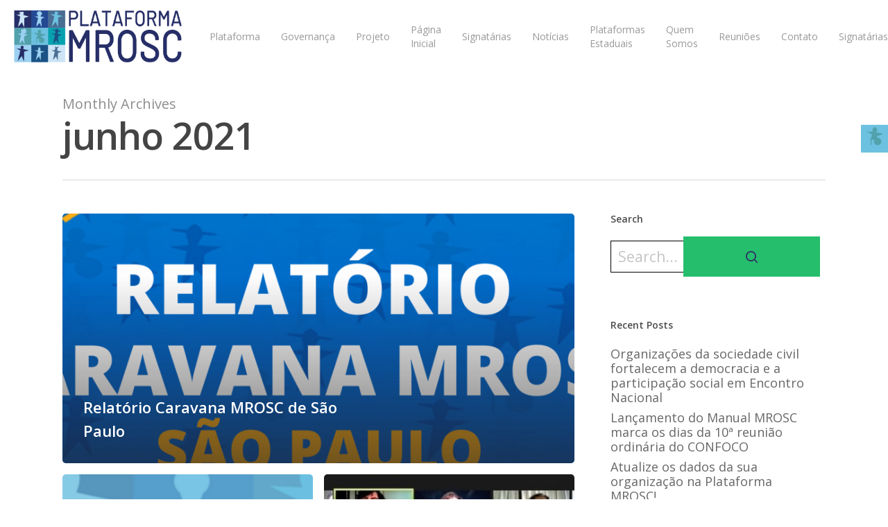

--- FILE ---
content_type: text/html; charset=UTF-8
request_url: https://plataformaosc.org.br/2021/06/
body_size: 26108
content:
<!doctype html>
<html lang="pt-BR" class="no-js">
<head>
	<meta charset="UTF-8">
	<meta name="viewport" content="width=device-width, initial-scale=1, maximum-scale=1, user-scalable=0" /><title>junho 2021 &#8211; Plataforma OSCs</title>
            <script type="text/javascript" id="wpuf-language-script">
                var error_str_obj = {
                    'required' : 'is required',
                    'mismatch' : 'does not match',
                    'validation' : 'is not valid'
                }
            </script>
            <meta name='robots' content='max-image-preview:large' />
<meta name="dlm-version" content="4.8.5"><link rel='dns-prefetch' href='//fonts.googleapis.com' />
<link rel="alternate" type="application/rss+xml" title="Feed para Plataforma OSCs &raquo;" href="https://plataformaosc.org.br/feed/" />
<link rel="alternate" type="application/rss+xml" title="Feed de comentários para Plataforma OSCs &raquo;" href="https://plataformaosc.org.br/comments/feed/" />
<script type="text/javascript">
/* <![CDATA[ */
window._wpemojiSettings = {"baseUrl":"https:\/\/s.w.org\/images\/core\/emoji\/15.0.3\/72x72\/","ext":".png","svgUrl":"https:\/\/s.w.org\/images\/core\/emoji\/15.0.3\/svg\/","svgExt":".svg","source":{"concatemoji":"https:\/\/plataformaosc.org.br\/wp-includes\/js\/wp-emoji-release.min.js?ver=6.5.7"}};
/*! This file is auto-generated */
!function(i,n){var o,s,e;function c(e){try{var t={supportTests:e,timestamp:(new Date).valueOf()};sessionStorage.setItem(o,JSON.stringify(t))}catch(e){}}function p(e,t,n){e.clearRect(0,0,e.canvas.width,e.canvas.height),e.fillText(t,0,0);var t=new Uint32Array(e.getImageData(0,0,e.canvas.width,e.canvas.height).data),r=(e.clearRect(0,0,e.canvas.width,e.canvas.height),e.fillText(n,0,0),new Uint32Array(e.getImageData(0,0,e.canvas.width,e.canvas.height).data));return t.every(function(e,t){return e===r[t]})}function u(e,t,n){switch(t){case"flag":return n(e,"\ud83c\udff3\ufe0f\u200d\u26a7\ufe0f","\ud83c\udff3\ufe0f\u200b\u26a7\ufe0f")?!1:!n(e,"\ud83c\uddfa\ud83c\uddf3","\ud83c\uddfa\u200b\ud83c\uddf3")&&!n(e,"\ud83c\udff4\udb40\udc67\udb40\udc62\udb40\udc65\udb40\udc6e\udb40\udc67\udb40\udc7f","\ud83c\udff4\u200b\udb40\udc67\u200b\udb40\udc62\u200b\udb40\udc65\u200b\udb40\udc6e\u200b\udb40\udc67\u200b\udb40\udc7f");case"emoji":return!n(e,"\ud83d\udc26\u200d\u2b1b","\ud83d\udc26\u200b\u2b1b")}return!1}function f(e,t,n){var r="undefined"!=typeof WorkerGlobalScope&&self instanceof WorkerGlobalScope?new OffscreenCanvas(300,150):i.createElement("canvas"),a=r.getContext("2d",{willReadFrequently:!0}),o=(a.textBaseline="top",a.font="600 32px Arial",{});return e.forEach(function(e){o[e]=t(a,e,n)}),o}function t(e){var t=i.createElement("script");t.src=e,t.defer=!0,i.head.appendChild(t)}"undefined"!=typeof Promise&&(o="wpEmojiSettingsSupports",s=["flag","emoji"],n.supports={everything:!0,everythingExceptFlag:!0},e=new Promise(function(e){i.addEventListener("DOMContentLoaded",e,{once:!0})}),new Promise(function(t){var n=function(){try{var e=JSON.parse(sessionStorage.getItem(o));if("object"==typeof e&&"number"==typeof e.timestamp&&(new Date).valueOf()<e.timestamp+604800&&"object"==typeof e.supportTests)return e.supportTests}catch(e){}return null}();if(!n){if("undefined"!=typeof Worker&&"undefined"!=typeof OffscreenCanvas&&"undefined"!=typeof URL&&URL.createObjectURL&&"undefined"!=typeof Blob)try{var e="postMessage("+f.toString()+"("+[JSON.stringify(s),u.toString(),p.toString()].join(",")+"));",r=new Blob([e],{type:"text/javascript"}),a=new Worker(URL.createObjectURL(r),{name:"wpTestEmojiSupports"});return void(a.onmessage=function(e){c(n=e.data),a.terminate(),t(n)})}catch(e){}c(n=f(s,u,p))}t(n)}).then(function(e){for(var t in e)n.supports[t]=e[t],n.supports.everything=n.supports.everything&&n.supports[t],"flag"!==t&&(n.supports.everythingExceptFlag=n.supports.everythingExceptFlag&&n.supports[t]);n.supports.everythingExceptFlag=n.supports.everythingExceptFlag&&!n.supports.flag,n.DOMReady=!1,n.readyCallback=function(){n.DOMReady=!0}}).then(function(){return e}).then(function(){var e;n.supports.everything||(n.readyCallback(),(e=n.source||{}).concatemoji?t(e.concatemoji):e.wpemoji&&e.twemoji&&(t(e.twemoji),t(e.wpemoji)))}))}((window,document),window._wpemojiSettings);
/* ]]> */
</script>

<style id='wp-emoji-styles-inline-css' type='text/css'>

	img.wp-smiley, img.emoji {
		display: inline !important;
		border: none !important;
		box-shadow: none !important;
		height: 1em !important;
		width: 1em !important;
		margin: 0 0.07em !important;
		vertical-align: -0.1em !important;
		background: none !important;
		padding: 0 !important;
	}
</style>
<link rel='stylesheet' id='wp-block-library-css' href='https://plataformaosc.org.br/wp-includes/css/dist/block-library/style.min.css?ver=6.5.7' type='text/css' media='all' />
<link rel='stylesheet' id='cp_timeline-cgb-style-css-css' href='https://plataformaosc.org.br/wp-content/plugins/cool-timeline/includes/cool-timeline-block/dist/blocks.style.build.css' type='text/css' media='all' />
<style id='ce4wp-subscribe-style-inline-css' type='text/css'>
.wp-block-ce4wp-subscribe{max-width:840px;margin:0 auto}.wp-block-ce4wp-subscribe .title{margin-bottom:0}.wp-block-ce4wp-subscribe .subTitle{margin-top:0;font-size:0.8em}.wp-block-ce4wp-subscribe .disclaimer{margin-top:5px;font-size:0.8em}.wp-block-ce4wp-subscribe .disclaimer .disclaimer-label{margin-left:10px}.wp-block-ce4wp-subscribe .inputBlock{width:100%;margin-bottom:10px}.wp-block-ce4wp-subscribe .inputBlock input{width:100%}.wp-block-ce4wp-subscribe .inputBlock label{display:inline-block}.wp-block-ce4wp-subscribe .submit-button{margin-top:25px;display:block}.wp-block-ce4wp-subscribe .required-text{display:inline-block;margin:0;padding:0;margin-left:0.3em}.wp-block-ce4wp-subscribe .onSubmission{height:0;max-width:840px;margin:0 auto}.wp-block-ce4wp-subscribe .firstNameSummary .lastNameSummary{text-transform:capitalize}.wp-block-ce4wp-subscribe .ce4wp-inline-notification{display:flex;flex-direction:row;align-items:center;padding:13px 10px;width:100%;height:40px;border-style:solid;border-color:orange;border-width:1px;border-left-width:4px;border-radius:3px;background:rgba(255,133,15,0.1);flex:none;order:0;flex-grow:1;margin:0px 0px}.wp-block-ce4wp-subscribe .ce4wp-inline-warning-text{font-style:normal;font-weight:normal;font-size:16px;line-height:20px;display:flex;align-items:center;color:#571600;margin-left:9px}.wp-block-ce4wp-subscribe .ce4wp-inline-warning-icon{color:orange}.wp-block-ce4wp-subscribe .ce4wp-inline-warning-arrow{color:#571600;margin-left:auto}.wp-block-ce4wp-subscribe .ce4wp-banner-clickable{cursor:pointer}.ce4wp-link{cursor:pointer}

.no-flex{display:block}.sub-header{margin-bottom:1em}


</style>
<link rel='stylesheet' id='gctl-timeline-styles-css-css' href='https://plataformaosc.org.br/wp-content/plugins/timeline-block/includes/gutenberg-block/build/blocks.style.build.css?ver=6.5.7' type='text/css' media='all' />
<link rel='stylesheet' id='cltb_cp_timeline-cgb-style-css-css' href='https://plataformaosc.org.br/wp-content/plugins/timeline-block/includes/cool-timeline-block/dist/blocks.style.build.css' type='text/css' media='all' />
<style id='classic-theme-styles-inline-css' type='text/css'>
/*! This file is auto-generated */
.wp-block-button__link{color:#fff;background-color:#32373c;border-radius:9999px;box-shadow:none;text-decoration:none;padding:calc(.667em + 2px) calc(1.333em + 2px);font-size:1.125em}.wp-block-file__button{background:#32373c;color:#fff;text-decoration:none}
</style>
<style id='global-styles-inline-css' type='text/css'>
body{--wp--preset--color--black: #000000;--wp--preset--color--cyan-bluish-gray: #abb8c3;--wp--preset--color--white: #ffffff;--wp--preset--color--pale-pink: #f78da7;--wp--preset--color--vivid-red: #cf2e2e;--wp--preset--color--luminous-vivid-orange: #ff6900;--wp--preset--color--luminous-vivid-amber: #fcb900;--wp--preset--color--light-green-cyan: #7bdcb5;--wp--preset--color--vivid-green-cyan: #00d084;--wp--preset--color--pale-cyan-blue: #8ed1fc;--wp--preset--color--vivid-cyan-blue: #0693e3;--wp--preset--color--vivid-purple: #9b51e0;--wp--preset--gradient--vivid-cyan-blue-to-vivid-purple: linear-gradient(135deg,rgba(6,147,227,1) 0%,rgb(155,81,224) 100%);--wp--preset--gradient--light-green-cyan-to-vivid-green-cyan: linear-gradient(135deg,rgb(122,220,180) 0%,rgb(0,208,130) 100%);--wp--preset--gradient--luminous-vivid-amber-to-luminous-vivid-orange: linear-gradient(135deg,rgba(252,185,0,1) 0%,rgba(255,105,0,1) 100%);--wp--preset--gradient--luminous-vivid-orange-to-vivid-red: linear-gradient(135deg,rgba(255,105,0,1) 0%,rgb(207,46,46) 100%);--wp--preset--gradient--very-light-gray-to-cyan-bluish-gray: linear-gradient(135deg,rgb(238,238,238) 0%,rgb(169,184,195) 100%);--wp--preset--gradient--cool-to-warm-spectrum: linear-gradient(135deg,rgb(74,234,220) 0%,rgb(151,120,209) 20%,rgb(207,42,186) 40%,rgb(238,44,130) 60%,rgb(251,105,98) 80%,rgb(254,248,76) 100%);--wp--preset--gradient--blush-light-purple: linear-gradient(135deg,rgb(255,206,236) 0%,rgb(152,150,240) 100%);--wp--preset--gradient--blush-bordeaux: linear-gradient(135deg,rgb(254,205,165) 0%,rgb(254,45,45) 50%,rgb(107,0,62) 100%);--wp--preset--gradient--luminous-dusk: linear-gradient(135deg,rgb(255,203,112) 0%,rgb(199,81,192) 50%,rgb(65,88,208) 100%);--wp--preset--gradient--pale-ocean: linear-gradient(135deg,rgb(255,245,203) 0%,rgb(182,227,212) 50%,rgb(51,167,181) 100%);--wp--preset--gradient--electric-grass: linear-gradient(135deg,rgb(202,248,128) 0%,rgb(113,206,126) 100%);--wp--preset--gradient--midnight: linear-gradient(135deg,rgb(2,3,129) 0%,rgb(40,116,252) 100%);--wp--preset--font-size--small: 13px;--wp--preset--font-size--medium: 20px;--wp--preset--font-size--large: 36px;--wp--preset--font-size--x-large: 42px;--wp--preset--spacing--20: 0.44rem;--wp--preset--spacing--30: 0.67rem;--wp--preset--spacing--40: 1rem;--wp--preset--spacing--50: 1.5rem;--wp--preset--spacing--60: 2.25rem;--wp--preset--spacing--70: 3.38rem;--wp--preset--spacing--80: 5.06rem;--wp--preset--shadow--natural: 6px 6px 9px rgba(0, 0, 0, 0.2);--wp--preset--shadow--deep: 12px 12px 50px rgba(0, 0, 0, 0.4);--wp--preset--shadow--sharp: 6px 6px 0px rgba(0, 0, 0, 0.2);--wp--preset--shadow--outlined: 6px 6px 0px -3px rgba(255, 255, 255, 1), 6px 6px rgba(0, 0, 0, 1);--wp--preset--shadow--crisp: 6px 6px 0px rgba(0, 0, 0, 1);}:where(.is-layout-flex){gap: 0.5em;}:where(.is-layout-grid){gap: 0.5em;}body .is-layout-flex{display: flex;}body .is-layout-flex{flex-wrap: wrap;align-items: center;}body .is-layout-flex > *{margin: 0;}body .is-layout-grid{display: grid;}body .is-layout-grid > *{margin: 0;}:where(.wp-block-columns.is-layout-flex){gap: 2em;}:where(.wp-block-columns.is-layout-grid){gap: 2em;}:where(.wp-block-post-template.is-layout-flex){gap: 1.25em;}:where(.wp-block-post-template.is-layout-grid){gap: 1.25em;}.has-black-color{color: var(--wp--preset--color--black) !important;}.has-cyan-bluish-gray-color{color: var(--wp--preset--color--cyan-bluish-gray) !important;}.has-white-color{color: var(--wp--preset--color--white) !important;}.has-pale-pink-color{color: var(--wp--preset--color--pale-pink) !important;}.has-vivid-red-color{color: var(--wp--preset--color--vivid-red) !important;}.has-luminous-vivid-orange-color{color: var(--wp--preset--color--luminous-vivid-orange) !important;}.has-luminous-vivid-amber-color{color: var(--wp--preset--color--luminous-vivid-amber) !important;}.has-light-green-cyan-color{color: var(--wp--preset--color--light-green-cyan) !important;}.has-vivid-green-cyan-color{color: var(--wp--preset--color--vivid-green-cyan) !important;}.has-pale-cyan-blue-color{color: var(--wp--preset--color--pale-cyan-blue) !important;}.has-vivid-cyan-blue-color{color: var(--wp--preset--color--vivid-cyan-blue) !important;}.has-vivid-purple-color{color: var(--wp--preset--color--vivid-purple) !important;}.has-black-background-color{background-color: var(--wp--preset--color--black) !important;}.has-cyan-bluish-gray-background-color{background-color: var(--wp--preset--color--cyan-bluish-gray) !important;}.has-white-background-color{background-color: var(--wp--preset--color--white) !important;}.has-pale-pink-background-color{background-color: var(--wp--preset--color--pale-pink) !important;}.has-vivid-red-background-color{background-color: var(--wp--preset--color--vivid-red) !important;}.has-luminous-vivid-orange-background-color{background-color: var(--wp--preset--color--luminous-vivid-orange) !important;}.has-luminous-vivid-amber-background-color{background-color: var(--wp--preset--color--luminous-vivid-amber) !important;}.has-light-green-cyan-background-color{background-color: var(--wp--preset--color--light-green-cyan) !important;}.has-vivid-green-cyan-background-color{background-color: var(--wp--preset--color--vivid-green-cyan) !important;}.has-pale-cyan-blue-background-color{background-color: var(--wp--preset--color--pale-cyan-blue) !important;}.has-vivid-cyan-blue-background-color{background-color: var(--wp--preset--color--vivid-cyan-blue) !important;}.has-vivid-purple-background-color{background-color: var(--wp--preset--color--vivid-purple) !important;}.has-black-border-color{border-color: var(--wp--preset--color--black) !important;}.has-cyan-bluish-gray-border-color{border-color: var(--wp--preset--color--cyan-bluish-gray) !important;}.has-white-border-color{border-color: var(--wp--preset--color--white) !important;}.has-pale-pink-border-color{border-color: var(--wp--preset--color--pale-pink) !important;}.has-vivid-red-border-color{border-color: var(--wp--preset--color--vivid-red) !important;}.has-luminous-vivid-orange-border-color{border-color: var(--wp--preset--color--luminous-vivid-orange) !important;}.has-luminous-vivid-amber-border-color{border-color: var(--wp--preset--color--luminous-vivid-amber) !important;}.has-light-green-cyan-border-color{border-color: var(--wp--preset--color--light-green-cyan) !important;}.has-vivid-green-cyan-border-color{border-color: var(--wp--preset--color--vivid-green-cyan) !important;}.has-pale-cyan-blue-border-color{border-color: var(--wp--preset--color--pale-cyan-blue) !important;}.has-vivid-cyan-blue-border-color{border-color: var(--wp--preset--color--vivid-cyan-blue) !important;}.has-vivid-purple-border-color{border-color: var(--wp--preset--color--vivid-purple) !important;}.has-vivid-cyan-blue-to-vivid-purple-gradient-background{background: var(--wp--preset--gradient--vivid-cyan-blue-to-vivid-purple) !important;}.has-light-green-cyan-to-vivid-green-cyan-gradient-background{background: var(--wp--preset--gradient--light-green-cyan-to-vivid-green-cyan) !important;}.has-luminous-vivid-amber-to-luminous-vivid-orange-gradient-background{background: var(--wp--preset--gradient--luminous-vivid-amber-to-luminous-vivid-orange) !important;}.has-luminous-vivid-orange-to-vivid-red-gradient-background{background: var(--wp--preset--gradient--luminous-vivid-orange-to-vivid-red) !important;}.has-very-light-gray-to-cyan-bluish-gray-gradient-background{background: var(--wp--preset--gradient--very-light-gray-to-cyan-bluish-gray) !important;}.has-cool-to-warm-spectrum-gradient-background{background: var(--wp--preset--gradient--cool-to-warm-spectrum) !important;}.has-blush-light-purple-gradient-background{background: var(--wp--preset--gradient--blush-light-purple) !important;}.has-blush-bordeaux-gradient-background{background: var(--wp--preset--gradient--blush-bordeaux) !important;}.has-luminous-dusk-gradient-background{background: var(--wp--preset--gradient--luminous-dusk) !important;}.has-pale-ocean-gradient-background{background: var(--wp--preset--gradient--pale-ocean) !important;}.has-electric-grass-gradient-background{background: var(--wp--preset--gradient--electric-grass) !important;}.has-midnight-gradient-background{background: var(--wp--preset--gradient--midnight) !important;}.has-small-font-size{font-size: var(--wp--preset--font-size--small) !important;}.has-medium-font-size{font-size: var(--wp--preset--font-size--medium) !important;}.has-large-font-size{font-size: var(--wp--preset--font-size--large) !important;}.has-x-large-font-size{font-size: var(--wp--preset--font-size--x-large) !important;}
.wp-block-navigation a:where(:not(.wp-element-button)){color: inherit;}
:where(.wp-block-post-template.is-layout-flex){gap: 1.25em;}:where(.wp-block-post-template.is-layout-grid){gap: 1.25em;}
:where(.wp-block-columns.is-layout-flex){gap: 2em;}:where(.wp-block-columns.is-layout-grid){gap: 2em;}
.wp-block-pullquote{font-size: 1.5em;line-height: 1.6;}
</style>
<link rel='stylesheet' id='contact-form-7-css' href='https://plataformaosc.org.br/wp-content/plugins/contact-form-7/includes/css/styles.css?ver=5.7.7' type='text/css' media='all' />
<link rel='stylesheet' id='real-accessability-css' href='https://plataformaosc.org.br/wp-content/plugins/real-accessability/real-accessability.css?ver=1.0' type='text/css' media='all' />
<link rel='stylesheet' id='ecwd-popup-style-css' href='https://plataformaosc.org.br/wp-content/plugins/event-calendar-wd/css/ecwd_popup.css?ver=1.1.55_5d672f34c97e3' type='text/css' media='all' />
<link rel='stylesheet' id='ecwd_font-awesome-css' href='https://plataformaosc.org.br/wp-content/plugins/event-calendar-wd/css/font-awesome/font-awesome.css?ver=1.1.55_5d672f34c97e3' type='text/css' media='all' />
<link rel='stylesheet' id='ecwd-public-css' href='https://plataformaosc.org.br/wp-content/plugins/event-calendar-wd/css/style.css?ver=1.1.55_5d672f34c97e3' type='text/css' media='all' />
<link rel='stylesheet' id='search-filter-plugin-styles-css' href='https://plataformaosc.org.br/wp-content/plugins/search-filter-pro/public/assets/css/search-filter.min.css?ver=2.4.6' type='text/css' media='all' />
<link rel='stylesheet' id='font-awesome-css' href='https://plataformaosc.org.br/wp-content/themes/salient/css/font-awesome-legacy.min.css?ver=4.7.1' type='text/css' media='all' />
<link rel='stylesheet' id='salient-grid-system-css' href='https://plataformaosc.org.br/wp-content/themes/salient/css/grid-system.css?ver=13.0.5' type='text/css' media='all' />
<link rel='stylesheet' id='main-styles-css' href='https://plataformaosc.org.br/wp-content/themes/salient/css/style.css?ver=13.0.5' type='text/css' media='all' />
<link rel='stylesheet' id='nectar_default_font_open_sans-css' href='https://fonts.googleapis.com/css?family=Open+Sans%3A300%2C400%2C600%2C700&#038;subset=latin%2Clatin-ext' type='text/css' media='all' />
<link rel='stylesheet' id='nectar-blog-auto-masonry-meta-overlaid-spaced-css' href='https://plataformaosc.org.br/wp-content/themes/salient/css/blog/auto-masonry-meta-overlaid-spaced.css?ver=13.0.5' type='text/css' media='all' />
<link rel='stylesheet' id='responsive-css' href='https://plataformaosc.org.br/wp-content/themes/salient/css/responsive.css?ver=13.0.5' type='text/css' media='all' />
<link rel='stylesheet' id='skin-material-css' href='https://plataformaosc.org.br/wp-content/themes/salient/css/skin-material.css?ver=13.0.5' type='text/css' media='all' />
<link rel='stylesheet' id='salient-wp-menu-dynamic-css' href='https://plataformaosc.org.br/wp-content/uploads/salient/menu-dynamic.css?ver=32892' type='text/css' media='all' />
<link rel='stylesheet' id='dynamic-css-css' href='https://plataformaosc.org.br/wp-content/themes/salient/css/salient-dynamic-styles.css?ver=77646' type='text/css' media='all' />
<style id='dynamic-css-inline-css' type='text/css'>
.archive.author .row .col.section-title span,.archive.category .row .col.section-title span,.archive.tag .row .col.section-title span,.archive.date .row .col.section-title span{padding-left:0}body.author #page-header-wrap #page-header-bg,body.category #page-header-wrap #page-header-bg,body.tag #page-header-wrap #page-header-bg,body.date #page-header-wrap #page-header-bg{height:auto;padding-top:8%;padding-bottom:8%;}.archive #page-header-wrap{height:auto;}.archive.category .row .col.section-title p,.archive.tag .row .col.section-title p{margin-top:10px;}body[data-bg-header="true"].category .container-wrap,body[data-bg-header="true"].author .container-wrap,body[data-bg-header="true"].date .container-wrap,body[data-bg-header="true"].blog .container-wrap{padding-top:4.1em!important}body[data-bg-header="true"].archive .container-wrap.meta_overlaid_blog,body[data-bg-header="true"].category .container-wrap.meta_overlaid_blog,body[data-bg-header="true"].author .container-wrap.meta_overlaid_blog,body[data-bg-header="true"].date .container-wrap.meta_overlaid_blog{padding-top:0!important;}body.archive #page-header-bg:not(.fullscreen-header) .span_6{position:relative;-webkit-transform:none;transform:none;top:0;}@media only screen and (min-width:1000px){body #ajax-content-wrap.no-scroll{min-height:calc(100vh - 105px);height:calc(100vh - 105px)!important;}}@media only screen and (min-width:1000px){#page-header-wrap.fullscreen-header,#page-header-wrap.fullscreen-header #page-header-bg,html:not(.nectar-box-roll-loaded) .nectar-box-roll > #page-header-bg.fullscreen-header,.nectar_fullscreen_zoom_recent_projects,#nectar_fullscreen_rows:not(.afterLoaded) > div{height:calc(100vh - 104px);}.wpb_row.vc_row-o-full-height.top-level,.wpb_row.vc_row-o-full-height.top-level > .col.span_12{min-height:calc(100vh - 104px);}html:not(.nectar-box-roll-loaded) .nectar-box-roll > #page-header-bg.fullscreen-header{top:105px;}.nectar-slider-wrap[data-fullscreen="true"]:not(.loaded),.nectar-slider-wrap[data-fullscreen="true"]:not(.loaded) .swiper-container{height:calc(100vh - 103px)!important;}.admin-bar .nectar-slider-wrap[data-fullscreen="true"]:not(.loaded),.admin-bar .nectar-slider-wrap[data-fullscreen="true"]:not(.loaded) .swiper-container{height:calc(100vh - 103px - 32px)!important;}}.screen-reader-text,.nectar-skip-to-content:not(:focus){border:0;clip:rect(1px,1px,1px,1px);clip-path:inset(50%);height:1px;margin:-1px;overflow:hidden;padding:0;position:absolute!important;width:1px;word-wrap:normal!important;}
.titulo-cima{
    z-index:9999;
}
.blog-home img{
    height: 262px !important;
}
.linha-rodape {
    border-top: 1px solid;
    border-bottom: 0px solid;
}





.cool-vertical-timeline-body.both-sided .timeline-content .position-right .story-details, .cool-vertical-timeline-body.alternating-sided .timeline-content .position-right .story-details, .cool-vertical-timeline-body.one-sided.left .timeline-content .story-details {
    border-left: 4px solid #2e3466 !important;
}

.cool-timeline-block-db5faa06-83ec-44f2-aeed-9066274ea892 .cool-vertical-timeline-body .timeline-content .story-details {
    border-color: #2e3466 !important;
}
.cool-timeline-block-db5faa06-83ec-44f2-aeed-9066274ea892 .cool-vertical-timeline-body .timeline-content .timeline-block-icon {
    border-color: #2e3466 !important;
}
.cool-timeline-block-db5faa06-83ec-44f2-aeed-9066274ea892 .cool-vertical-timeline-body .timeline-content .timeline-block-icon {
    background: #2e3466 !important;
}
.cool-vertical-timeline-body .timeline-content.icon-false .timeline-block-icon {
    background: #2e3466 !important;
}
.cool-vertical-timeline-body .timeline-content .story-details p {
    font-family: 'Open sans' !important;
    font-size: 18px !important;
}
.cool-timeline-block-db5faa06-83ec-44f2-aeed-9066274ea892 .cool-vertical-timeline-body .story-time p {
    font-family: 'Open sans' !important;
    font-size: 24px !important;
}
.nectar_image_with_hotspots[data-size="medium"] .nectar_hotspot_wrap .nttip[data-tooltip-position="top"] {
    -webkit-box-shadow: 0px 0px 13px -4px rgba(0,0,0,0.55);
    -moz-box-shadow: 0px 0px 13px -4px rgba(0,0,0,0.55);
    box-shadow: 0px 0px 13px -4px rgba(0,0,0,0.55);
}
h1, h2, h3, h4, h5, h6 {
    z-index:99;
}
.container-wrap input[type=text], .container-wrap input[type=email], .container-wrap input[type=password], .container-wrap input[type=tel], .container-wrap input[type=url], .container-wrap input[type=search], .container-wrap input[type=date], .container-wrap textarea, .container-wrap select, body > #review_form_wrapper.modal input[type=text], body > #review_form_wrapper.modal textarea, body > #review_form_wrapper.modal select, body > #review_form_wrapper.modal input[type=email], .select2-container--default .select2-selection--single, body[data-fancy-form-rcs="1"] .select2-container--default .select2-selection--single, .woocommerce input#coupon_code, .material.woocommerce-page[data-form-style="default"] input#coupon_code, body[data-form-style="minimal"] input[type="text"], body[data-form-style="minimal"] textarea, body[data-form-style="minimal"] input[type="email"], body[data-form-style="minimal"] input[type=password], body[data-form-style="minimal"] input[type=tel], body[data-form-style="minimal"] input[type=url], body[data-form-style="minimal"] input[type=search], body[data-form-style="minimal"] input[type=date], body[data-form-style="minimal"] select {
    font-size: 21px;
    padding: 15px;
    width: 100%;
    min-width: 300px;
    max-width: 1440px;
    border-radius: 0px;
    border: 1px solid #000;
    background-color: #fff;
}
::placeholder { /* Chrome, Firefox, Opera, Safari 10.1+ */
  color: #c4c4c4;
  opacity: 1; /* Firefox */
}

:-ms-input-placeholder { /* Internet Explorer 10-11 */
  color: #c4c4c4;
}

::-ms-input-placeholder { /* Microsoft Edge */
  color: #c4c4c4;
}
.tabbed[data-style="minimal_flexible"] .wpb_tabs_nav > li a {
    font-size: 21px !important;
}
.searchandfilter ul {
    margin-left: 20px;
    margin-right: 20px;
}
.searchandfilter label {
    width: 100%;
}
.tabbed[data-style="minimal"] .wpb_tabs_nav {
    margin-bottom: 0px;
}
.tabbed[data-style="minimal_flexible"] .wpb_tabs_nav > li a:after {
    -webkit-transform-origin: top;
    transform-origin: top;
    top: 0;
}
.tabbed[data-style="minimal_flexible"] .wpb_tabs_nav > li a {
    background-color: #e2e2e2;
}
.tabbed > ul li .active-tab, body.material input[type=text]:focus, body.material textarea:focus, body.material input[type=email]:focus, body.material input[type=search]:focus, body.material input[type=password]:focus, body.material input[type=tel]:focus, body.material input[type=url]:focus, body.material input[type=date]:focus, body.material select:focus, .row .col .wp-caption .wp-caption-text, .material.woocommerce-page input#coupon_code:focus, .material #search-outer #search input[type="text"], #header-outer[data-lhe="animated_underline"] #top nav > ul > li > a .menu-title-text:after, div[data-style="minimal"] .toggle.default.open i, div[data-style="minimal"] .toggle.default:hover i, div[data-style="minimal"] .toggle.accent-color.open i, div[data-style="minimal"] .toggle.accent-color:hover i, .single #single-meta div a:hover, .single #single-meta div a:focus, .single .fullscreen-blog-header #single-below-header > span a:hover, .blog-title #single-meta .nectar-social.hover > div a:hover, .nectar-hor-list-item[data-hover-effect="full_border"][data-color="accent-color"]:hover, .material.woocommerce-page[data-form-style="default"] div input#coupon_code:focus {
    background-color: white !important;
}
.tabbed[data-style="minimal_flexible"] .wpb_tabs_nav > li a {
    padding: 15px 30px;
}
.tabbed[data-style*="material"] .wpb_tabs_nav, .tabbed[data-style="minimal_flexible"] .wpb_tabs_nav {
    margin-bottom: 20px;
}
.tabbed[data-style="minimal_flexible"][data-color-scheme="accent-color"] .wpb_tabs_nav > li a:before {
    box-shadow: none;
}
body[data-form-submit="regular"] .container-wrap input[type=submit], body[data-form-submit="regular"] .container-wrap button[type=submit], body[data-form-submit="see-through"] .container-wrap input[type=submit], body[data-form-submit="see-through"] .container-wrap button[type=submit]:not(.search-widget-btn) {
    padding: 20px 90px!important;
    border-radius: 0px !important;
    background-color: #25be6d !important;
}
.meta-category{
    display:none;
}
.material #footer-outer #footer-widgets .col ul li {
    padding: 10px 10px!important;
}
.wp-block-social-links .wp-social-link svg {
    width: 1.5em;
    height: 1.5em;
}
.ecwd_popup_container, .ecwd-modal-container {
    max-width: 70%;
    margin: 8% auto;
    min-width: 50%;
}
.wpuf-form li {
    list-style: none;
}
#footer-outer .widget p {
    font-size: 16px;
}
body #form-preview-stage.wpuf-style ul.wpuf-form .wpuf-fields select, body .wpuf-form-add.wpuf-style ul.wpuf-form .wpuf-fields select {
    -webkit-border-radius: 0px !important;
    -moz-border-radius: 0px !important;
    border-radius: 0px !important;
    min-width: 270px !important;
}
#real-accessability ul li {
    list-style: none !important;
}
#real-accessability {
    top: 25%;
}
input[type=text], textarea, input[type=email], input[type=password], input[type=tel], input[type=url], input[type=search], input[type=date], .material.woocommerce-page[data-form-style="default"] input#coupon_code, select {
    background-color: rgb(0 0 0 / 25%);
}
.orbit-wrapper .slider-nav .right, .orbit-wrapper .slider-nav .left, .progress li span, .nectar-progress-bar span, #footer-outer #footer-widgets .col .tagcloud a:hover, #sidebar .widget .tagcloud a:hover, #fp-nav.tooltip ul li .fp-tooltip .tooltip-inner, #pagination .next a:hover, #pagination .prev a:hover, .comment-list .reply a:hover, .comment-list .reply a:focus, .icon-normal, .bar_graph li span, .nectar-button[data-color-override="false"].regular-button, .nectar-button.tilt.accent-color, body .swiper-slide .button.transparent_2 .primary-color:hover, #footer-outer #footer-widgets .col input[type="submit"], .blog-recent .more-link span:hover, .post-tags a:hover, #to-top:hover, #to-top.dark:hover, body[data-button-style*="rounded"] #to-top:after, #pagination a.page-numbers:hover, #pagination span.page-numbers.current, .portfolio-items .col[data-default-color="true"] .work-item:not(.style-3) .work-info-bg, .portfolio-items .col[data-default-color="true"] .bottom-meta, .portfolio-items .col.nectar-new-item .inner-wrap:before, .portfolio-filters-inline[data-color-scheme="accent-color-underline"] a:after, .portfolio-filters a, .portfolio-filters #sort-portfolio, .project-attrs li span, .portfolio-filters, .portfolio-filters-inline[data-color-scheme="accent-color"], .bottom_controls #portfolio-nav .controls li a i:after, .bottom_controls #portfolio-nav ul:first-child li#all-items a:hover i, .single-portfolio .facebook-share a:hover, .single-portfolio .twitter-share a:hover, .single-portfolio .pinterest-share a:hover, .single-post .facebook-share a:hover, .single-post .twitter-share a:hover, .single-post .pinterest-share a:hover, .mejs-controls .mejs-time-rail .mejs-time-current, .mejs-controls .mejs-volume-button .mejs-volume-slider .mejs-volume-current, .mejs-controls .mejs-horizontal-volume-slider .mejs-horizontal-volume-current, .post.quote .content-inner .quote-inner .whole-link, .masonry.classic_enhanced .post.quote.wide_tall .post-content a:hover .quote-inner, .masonry.classic_enhanced .post.link.wide_tall .post-content a:hover .link-inner, .iosSlider .prev_slide:hover, .iosSlider .next_slide:hover, #header-outer .widget_shopping_cart a.button, #header-outer a.cart-contents .cart-wrap span, #header-outer #mobile-cart-link .cart-wrap span, #top nav ul .slide-out-widget-area-toggle a:hover .lines, #top nav ul .slide-out-widget-area-toggle a:hover .lines:after, #top nav ul .slide-out-widget-area-toggle a:hover .lines:before, #top nav ul .slide-out-widget-area-toggle a:hover .lines-button:after, #header-outer .widget_shopping_cart a.button, body[data-header-format="left-header"] #header-outer[data-lhe="animated_underline"] #top nav ul li:not([class*="button_"]) > a span:after, #buddypress a.button:focus, .swiper-slide .button.solid_color a, .swiper-slide .button.solid_color_2 a, .select2-container .select2-choice:hover, .select2-dropdown-open .select2-choice, #top nav > ul > .button_solid_color > a:before, #header-outer.transparent #top nav > ul > .button_solid_color > a:before, .twentytwenty-handle, .twentytwenty-horizontal .twentytwenty-handle:before, .twentytwenty-horizontal .twentytwenty-handle:after, .twentytwenty-vertical .twentytwenty-handle:before, .twentytwenty-vertical .twentytwenty-handle:after, .masonry.classic_enhanced .posts-container article .meta-category a:hover, .blog-recent[data-style*="classic_enhanced"] .meta-category a:hover, .masonry.classic_enhanced .posts-container article .video-play-button, .masonry.material .masonry-blog-item .meta-category a:before, .material.masonry .masonry-blog-item .video-play-button, .masonry.material .quote-inner:before, .masonry.material .link-inner:before, .nectar-recent-posts-slider .container .strong span:before, #page-header-bg[data-post-hs="default_minimal"] .inner-wrap > a:hover, #page-header-bg[data-post-hs="default_minimal"] .inner-wrap > a:focus, .single .heading-title[data-header-style="default_minimal"] .meta-category a:hover, .single .heading-title[data-header-style="default_minimal"] .meta-category a:focus, .nectar-fancy-box:after, .divider-small-border[data-color="accent-color"], .divider-border[data-color="accent-color"], .nectar-animated-title[data-color="accent-color"] .nectar-animated-title-inner:after, #fp-nav:not(.light-controls).tooltip_alt ul li a span:after, #fp-nav.tooltip_alt ul li a span:after, .nectar-video-box[data-color="default-accent-color"] .nectar_video_lightbox, body .nectar-video-box[data-color="default-accent-color"][data-hover="zoom_button"] .nectar_video_lightbox:after, .nectar_video_lightbox.play_button_with_text[data-color="default-accent-color"]:not([data-style="small"]) .play > .inner-wrap:before, .span_12.dark .owl-theme .owl-dots .owl-dot.active span, .span_12.dark .owl-theme .owl-dots .owl-dot:hover span, .nectar-recent-posts-single_featured .strong a, .post-area.standard-minimal .post .more-link span:before, .nectar-slide-in-cart .widget_shopping_cart a.button, .related-posts[data-style="material"] .meta-category a:before, .post-area.featured_img_left .meta-category a:before, body.material #page-header-bg.fullscreen-header .inner-wrap >a, .nectar-hor-list-item[data-color="accent-color"]:before, .material #sidebar .widget .tagcloud a:before, .single .post-area .content-inner > .post-tags a:before, .auto_meta_overlaid_spaced .post.quote .n-post-bg:after, .auto_meta_overlaid_spaced .post.link .n-post-bg:after, .post-area.featured_img_left .posts-container .article-content-wrap .video-play-button, .post-area.featured_img_left .post .quote-inner:before, .post-area.featured_img_left .link-inner:before, .nectar-recent-posts-single_featured.multiple_featured .controls li:after, .nectar-recent-posts-single_featured.multiple_featured .controls .active:before, .nectar-fancy-box[data-color="accent-color"]:not([data-style="default"]) .box-bg:after, body.material[data-button-style^="rounded"] .nectar-button.see-through.accent-color[data-color-override="false"] i, body.material .nectar-video-box[data-color="default-accent-color"] .nectar_video_lightbox:before, .nectar_team_member_overlay .team_member_details .bio-inner .mobile-close:before, .nectar_team_member_overlay .team_member_details .bio-inner .mobile-close:after, .fancybox-navigation button:hover:before, button[type=submit]:hover, button[type=submit]:focus, body[data-form-submit="see-through"] input[type=submit]:hover, body[data-form-submit="see-through"] button[type=submit]:hover, body[data-form-submit="see-through"] .container-wrap .span_12.light input[type=submit]:hover, body[data-form-submit="see-through"] .container-wrap .span_12.light button[type=submit]:hover, body.original .bypostauthor .comment-body:before, .widget_layered_nav ul.yith-wcan-label li a:hover, .widget_layered_nav ul.yith-wcan-label .chosen a, .nectar-next-section-wrap.bounce a:before, body .nectar-button.see-through-2[data-hover-color-override="false"]:hover {
    background-color: #31932f!important;
}
.wpcf7 .wpcf7-response-output {
    background-color: #2e3466;
}



@media only screen and (max-width: 1366px) {
.ecwd_popup_container, .ecwd-modal-container {
    max-width: 70%;
    margin: 12% auto;
    min-width: 50%;
}

}
</style>
<link rel='stylesheet' id='wpuf-css-css' href='https://plataformaosc.org.br/wp-content/plugins/wp-user-frontend/assets/css/frontend-forms.css?ver=6.5.7' type='text/css' media='all' />
<link rel='stylesheet' id='jquery-ui-css' href='https://plataformaosc.org.br/wp-content/plugins/wp-user-frontend/assets/css/jquery-ui-1.9.1.custom.css?ver=6.5.7' type='text/css' media='all' />
<link rel='stylesheet' id='wpuf-sweetalert2-css' href='https://plataformaosc.org.br/wp-content/plugins/wp-user-frontend/assets/vendor/sweetalert2/sweetalert2.css?ver=11.4.19' type='text/css' media='all' />
<script type="text/javascript" src="https://plataformaosc.org.br/wp-includes/js/jquery/jquery.min.js?ver=3.7.1" id="jquery-core-js"></script>
<script type="text/javascript" src="https://plataformaosc.org.br/wp-includes/js/jquery/jquery-migrate.min.js?ver=3.4.1" id="jquery-migrate-js"></script>
<script type="text/javascript" src="https://plataformaosc.org.br/wp-includes/js/jquery/ui/core.min.js?ver=1.13.2" id="jquery-ui-core-js"></script>
<script type="text/javascript" src="https://plataformaosc.org.br/wp-includes/js/jquery/ui/mouse.min.js?ver=1.13.2" id="jquery-ui-mouse-js"></script>
<script type="text/javascript" id="search-filter-plugin-build-js-extra">
/* <![CDATA[ */
var SF_LDATA = {"ajax_url":"https:\/\/plataformaosc.org.br\/wp-admin\/admin-ajax.php","home_url":"https:\/\/plataformaosc.org.br\/"};
/* ]]> */
</script>
<script type="text/javascript" src="https://plataformaosc.org.br/wp-content/plugins/search-filter-pro/public/assets/js/search-filter-build.min.js?ver=2.4.6" id="search-filter-plugin-build-js"></script>
<script type="text/javascript" src="https://plataformaosc.org.br/wp-content/plugins/search-filter-pro/public/assets/js/chosen.jquery.min.js?ver=2.4.6" id="search-filter-plugin-chosen-js"></script>
<script type="text/javascript" id="wpuf-ajax-script-js-extra">
/* <![CDATA[ */
var ajax_object = {"ajaxurl":"https:\/\/plataformaosc.org.br\/wp-admin\/admin-ajax.php","fill_notice":"Some Required Fields are not filled!"};
/* ]]> */
</script>
<script type="text/javascript" src="https://plataformaosc.org.br/wp-content/plugins/wp-user-frontend/assets/js/billing-address.js?ver=6.5.7" id="wpuf-ajax-script-js"></script>
<script type="text/javascript" src="https://plataformaosc.org.br/wp-includes/js/dist/vendor/wp-polyfill-inert.min.js?ver=3.1.2" id="wp-polyfill-inert-js"></script>
<script type="text/javascript" src="https://plataformaosc.org.br/wp-includes/js/dist/vendor/regenerator-runtime.min.js?ver=0.14.0" id="regenerator-runtime-js"></script>
<script type="text/javascript" src="https://plataformaosc.org.br/wp-includes/js/dist/vendor/wp-polyfill.min.js?ver=3.15.0" id="wp-polyfill-js"></script>
<script type="text/javascript" src="https://plataformaosc.org.br/wp-includes/js/dist/dom-ready.min.js?ver=f77871ff7694fffea381" id="wp-dom-ready-js"></script>
<script type="text/javascript" src="https://plataformaosc.org.br/wp-includes/js/dist/hooks.min.js?ver=2810c76e705dd1a53b18" id="wp-hooks-js"></script>
<script type="text/javascript" src="https://plataformaosc.org.br/wp-includes/js/dist/i18n.min.js?ver=5e580eb46a90c2b997e6" id="wp-i18n-js"></script>
<script type="text/javascript" id="wp-i18n-js-after">
/* <![CDATA[ */
wp.i18n.setLocaleData( { 'text direction\u0004ltr': [ 'ltr' ] } );
/* ]]> */
</script>
<script type="text/javascript" id="wp-a11y-js-translations">
/* <![CDATA[ */
( function( domain, translations ) {
	var localeData = translations.locale_data[ domain ] || translations.locale_data.messages;
	localeData[""].domain = domain;
	wp.i18n.setLocaleData( localeData, domain );
} )( "default", {"translation-revision-date":"2025-10-27 23:51:15+0000","generator":"GlotPress\/4.0.3","domain":"messages","locale_data":{"messages":{"":{"domain":"messages","plural-forms":"nplurals=2; plural=n > 1;","lang":"pt_BR"},"Notifications":["Notifica\u00e7\u00f5es"]}},"comment":{"reference":"wp-includes\/js\/dist\/a11y.js"}} );
/* ]]> */
</script>
<script type="text/javascript" src="https://plataformaosc.org.br/wp-includes/js/dist/a11y.min.js?ver=d90eebea464f6c09bfd5" id="wp-a11y-js"></script>
<script type="text/javascript" src="https://plataformaosc.org.br/wp-includes/js/clipboard.min.js?ver=2.0.11" id="clipboard-js"></script>
<script type="text/javascript" src="https://plataformaosc.org.br/wp-includes/js/plupload/moxie.min.js?ver=1.3.5" id="moxiejs-js"></script>
<script type="text/javascript" src="https://plataformaosc.org.br/wp-includes/js/plupload/plupload.min.js?ver=2.1.9" id="plupload-js"></script>
<script type="text/javascript" src="https://plataformaosc.org.br/wp-includes/js/underscore.min.js?ver=1.13.4" id="underscore-js"></script>
<script type="text/javascript" id="plupload-handlers-js-extra">
/* <![CDATA[ */
var pluploadL10n = {"queue_limit_exceeded":"Voc\u00ea tentou colocar um n\u00famero muito grande de arquivos na fila.","file_exceeds_size_limit":"%s ultrapassa o limite de tamanho de arquivo para envio deste site.","zero_byte_file":"Esse arquivo est\u00e1 vazio. Tente outro.","invalid_filetype":"Sem permiss\u00e3o para enviar esse tipo de arquivo.","not_an_image":"Este arquivo n\u00e3o \u00e9 uma imagem. Tente outro.","image_memory_exceeded":"Mem\u00f3ria excedida. Tente um arquivo menor.","image_dimensions_exceeded":"Isto \u00e9 maior do que o tamanho m\u00e1ximo. Tente outro.","default_error":"Erro ao enviar. Tente mais tarde.","missing_upload_url":"Erro de configura\u00e7\u00e3o. Contate o administrador do servidor.","upload_limit_exceeded":"Voc\u00ea s\u00f3 pode enviar 1 arquivo.","http_error":"Resposta inesperada do servidor. O arquivo pode ter sido enviado com sucesso. Verifique na biblioteca de m\u00eddia ou recarregue a p\u00e1gina.","http_error_image":"O servidor n\u00e3o consegue processar a imagem. Isso pode acontecer caso o servidor esteja ocupado ou n\u00e3o tenha recursos suficientes para concluir a tarefa. Enviar uma imagem menor pode ajudar. O tamanho m\u00e1ximo sugerido \u00e9 2560 pixeis.","upload_failed":"O envio falhou.","big_upload_failed":"Tente enviar este arquivo com o %1$scomponente de envio de arquivos do navegador%2$s.","big_upload_queued":"%s excede o tamanho m\u00e1ximo de arquivo para envios m\u00faltiplos quando usado em seu navegador.","io_error":"Erro IO.","security_error":"Erro de seguran\u00e7a.","file_cancelled":"Arquivo cancelado.","upload_stopped":"Envio interrompido.","dismiss":"Dispensar","crunching":"Processando\u2026","deleted":"movido para a lixeira.","error_uploading":"Falha ao enviar \u201c%s\u201d.","unsupported_image":"Esta imagem n\u00e3o pode ser exibida em um navegador web. Para obter melhores resultados, converta para JPEG antes de enviar.","noneditable_image":"A imagem n\u00e3o p\u00f4de ser processada pelo servidor web. Converta-a para JPEG ou PNG antes de enviar.","file_url_copied":"O URL do arquivo foi copiado para \u00e0 \u00e1rea de transfer\u00eancia"};
/* ]]> */
</script>
<script type="text/javascript" src="https://plataformaosc.org.br/wp-includes/js/plupload/handlers.min.js?ver=6.5.7" id="plupload-handlers-js"></script>
<script type="text/javascript" src="https://plataformaosc.org.br/wp-includes/js/jquery/ui/sortable.min.js?ver=1.13.2" id="jquery-ui-sortable-js"></script>
<script type="text/javascript" id="wpuf-upload-js-extra">
/* <![CDATA[ */
var wpuf_frontend_upload = {"confirmMsg":"Are you sure?","delete_it":"Yes, delete it","cancel_it":"No, cancel it","nonce":"d5ca40bd0b","ajaxurl":"https:\/\/plataformaosc.org.br\/wp-admin\/admin-ajax.php","max_filesize":"100M","plupload":{"url":"https:\/\/plataformaosc.org.br\/wp-admin\/admin-ajax.php?nonce=17fc450846","flash_swf_url":"https:\/\/plataformaosc.org.br\/wp-includes\/js\/plupload\/plupload.flash.swf","filters":[{"title":"Allowed Files","extensions":"*"}],"multipart":true,"urlstream_upload":true,"warning":"Maximum number of files reached!","size_error":"The file you have uploaded exceeds the file size limit. Please try again.","type_error":"You have uploaded an incorrect file type. Please try again."}};
/* ]]> */
</script>
<script type="text/javascript" src="https://plataformaosc.org.br/wp-content/plugins/wp-user-frontend/assets/js/upload.js?ver=6.5.7" id="wpuf-upload-js"></script>
<script type="text/javascript" id="wpuf-form-js-extra">
/* <![CDATA[ */
var wpuf_frontend = {"ajaxurl":"https:\/\/plataformaosc.org.br\/wp-admin\/admin-ajax.php","error_message":"Please fix the errors to proceed","nonce":"d5ca40bd0b","cancelSubMsg":"Are you sure you want to cancel your current subscription ?","delete_it":"Yes","cancel_it":"No","word_max_title":"Maximum word limit reached. Please shorten your texts.","word_max_details":"This field supports a maximum of %number% words, and the limit is reached. Remove a few words to reach the acceptable limit of the field.","word_min_title":"Minimum word required.","word_min_details":"This field requires minimum %number% words. Please add some more text.","char_max_title":"Maximum character limit reached. Please shorten your texts.","char_max_details":"This field supports a maximum of %number% characters, and the limit is reached. Remove a few characters to reach the acceptable limit of the field.","char_min_title":"Minimum character required.","char_min_details":"This field requires minimum %number% characters. Please add some more character."};
/* ]]> */
</script>
<script type="text/javascript" src="https://plataformaosc.org.br/wp-content/plugins/wp-user-frontend/assets/js/frontend-form.min.js?ver=6.5.7" id="wpuf-form-js"></script>
<script type="text/javascript" src="https://plataformaosc.org.br/wp-content/plugins/wp-user-frontend/assets/vendor/sweetalert2/sweetalert2.js?ver=11.4.19" id="wpuf-sweetalert2-js"></script>
<link rel="https://api.w.org/" href="https://plataformaosc.org.br/wp-json/" /><link rel="EditURI" type="application/rsd+xml" title="RSD" href="https://plataformaosc.org.br/xmlrpc.php?rsd" />
<meta name="generator" content="WordPress 6.5.7" />
        <style>

        </style>
        <script type="text/javascript"> var root = document.getElementsByTagName( "html" )[0]; root.setAttribute( "class", "js" ); </script><meta name="generator" content="Powered by WPBakery Page Builder - drag and drop page builder for WordPress."/>
<meta name="generator" content="Powered by Slider Revolution 6.5.3 - responsive, Mobile-Friendly Slider Plugin for WordPress with comfortable drag and drop interface." />
<link rel="icon" href="https://plataformaosc.org.br/wp-content/uploads/2021/07/cropped-LOGO-5-32x32.png" sizes="32x32" />
<link rel="icon" href="https://plataformaosc.org.br/wp-content/uploads/2021/07/cropped-LOGO-5-192x192.png" sizes="192x192" />
<link rel="apple-touch-icon" href="https://plataformaosc.org.br/wp-content/uploads/2021/07/cropped-LOGO-5-180x180.png" />
<meta name="msapplication-TileImage" content="https://plataformaosc.org.br/wp-content/uploads/2021/07/cropped-LOGO-5-270x270.png" />
<script type="text/javascript">function setREVStartSize(e){
			//window.requestAnimationFrame(function() {				 
				window.RSIW = window.RSIW===undefined ? window.innerWidth : window.RSIW;	
				window.RSIH = window.RSIH===undefined ? window.innerHeight : window.RSIH;	
				try {								
					var pw = document.getElementById(e.c).parentNode.offsetWidth,
						newh;
					pw = pw===0 || isNaN(pw) ? window.RSIW : pw;
					e.tabw = e.tabw===undefined ? 0 : parseInt(e.tabw);
					e.thumbw = e.thumbw===undefined ? 0 : parseInt(e.thumbw);
					e.tabh = e.tabh===undefined ? 0 : parseInt(e.tabh);
					e.thumbh = e.thumbh===undefined ? 0 : parseInt(e.thumbh);
					e.tabhide = e.tabhide===undefined ? 0 : parseInt(e.tabhide);
					e.thumbhide = e.thumbhide===undefined ? 0 : parseInt(e.thumbhide);
					e.mh = e.mh===undefined || e.mh=="" || e.mh==="auto" ? 0 : parseInt(e.mh,0);		
					if(e.layout==="fullscreen" || e.l==="fullscreen") 						
						newh = Math.max(e.mh,window.RSIH);					
					else{					
						e.gw = Array.isArray(e.gw) ? e.gw : [e.gw];
						for (var i in e.rl) if (e.gw[i]===undefined || e.gw[i]===0) e.gw[i] = e.gw[i-1];					
						e.gh = e.el===undefined || e.el==="" || (Array.isArray(e.el) && e.el.length==0)? e.gh : e.el;
						e.gh = Array.isArray(e.gh) ? e.gh : [e.gh];
						for (var i in e.rl) if (e.gh[i]===undefined || e.gh[i]===0) e.gh[i] = e.gh[i-1];
											
						var nl = new Array(e.rl.length),
							ix = 0,						
							sl;					
						e.tabw = e.tabhide>=pw ? 0 : e.tabw;
						e.thumbw = e.thumbhide>=pw ? 0 : e.thumbw;
						e.tabh = e.tabhide>=pw ? 0 : e.tabh;
						e.thumbh = e.thumbhide>=pw ? 0 : e.thumbh;					
						for (var i in e.rl) nl[i] = e.rl[i]<window.RSIW ? 0 : e.rl[i];
						sl = nl[0];									
						for (var i in nl) if (sl>nl[i] && nl[i]>0) { sl = nl[i]; ix=i;}															
						var m = pw>(e.gw[ix]+e.tabw+e.thumbw) ? 1 : (pw-(e.tabw+e.thumbw)) / (e.gw[ix]);					
						newh =  (e.gh[ix] * m) + (e.tabh + e.thumbh);
					}				
					if(window.rs_init_css===undefined) window.rs_init_css = document.head.appendChild(document.createElement("style"));					
					document.getElementById(e.c).height = newh+"px";
					window.rs_init_css.innerHTML += "#"+e.c+"_wrapper { height: "+newh+"px }";				
				} catch(e){
					console.log("Failure at Presize of Slider:" + e)
				}					   
			//});
		  };</script>
<noscript><style> .wpb_animate_when_almost_visible { opacity: 1; }</style></noscript><style id="wpforms-css-vars-root">
				:root {
					--wpforms-field-border-radius: 3px;
--wpforms-field-background-color: #ffffff;
--wpforms-field-border-color: rgba( 0, 0, 0, 0.25 );
--wpforms-field-text-color: rgba( 0, 0, 0, 0.7 );
--wpforms-label-color: rgba( 0, 0, 0, 0.85 );
--wpforms-label-sublabel-color: rgba( 0, 0, 0, 0.55 );
--wpforms-label-error-color: #d63637;
--wpforms-button-border-radius: 3px;
--wpforms-button-background-color: #066aab;
--wpforms-button-text-color: #ffffff;
--wpforms-field-size-input-height: 43px;
--wpforms-field-size-input-spacing: 15px;
--wpforms-field-size-font-size: 16px;
--wpforms-field-size-line-height: 19px;
--wpforms-field-size-padding-h: 14px;
--wpforms-field-size-checkbox-size: 16px;
--wpforms-field-size-sublabel-spacing: 5px;
--wpforms-field-size-icon-size: 1;
--wpforms-label-size-font-size: 16px;
--wpforms-label-size-line-height: 19px;
--wpforms-label-size-sublabel-font-size: 14px;
--wpforms-label-size-sublabel-line-height: 17px;
--wpforms-button-size-font-size: 17px;
--wpforms-button-size-height: 41px;
--wpforms-button-size-padding-h: 15px;
--wpforms-button-size-margin-top: 10px;

				}
			</style></head><body data-rsssl=1 class="archive date real-accessability-body ecwd-theme-salient material wpb-js-composer js-comp-ver-6.6.0 vc_responsive" data-footer-reveal="false" data-footer-reveal-shadow="none" data-header-format="default" data-body-border="off" data-boxed-style="" data-header-breakpoint="1000" data-dropdown-style="minimal" data-cae="easeOutCubic" data-cad="750" data-megamenu-width="contained" data-aie="none" data-ls="fancybox" data-apte="standard" data-hhun="0" data-fancy-form-rcs="default" data-form-style="default" data-form-submit="regular" data-is="minimal" data-button-style="slightly_rounded_shadow" data-user-account-button="false" data-flex-cols="true" data-col-gap="default" data-header-inherit-rc="false" data-header-search="true" data-animated-anchors="true" data-ajax-transitions="false" data-full-width-header="true" data-slide-out-widget-area="true" data-slide-out-widget-area-style="slide-out-from-right-hover" data-user-set-ocm="off" data-loading-animation="none" data-bg-header="false" data-responsive="1" data-ext-responsive="true" data-ext-padding="90" data-header-resize="1" data-header-color="light" data-transparent-header="false" data-cart="false" data-remove-m-parallax="" data-remove-m-video-bgs="" data-m-animate="0" data-force-header-trans-color="light" data-smooth-scrolling="0" data-permanent-transparent="false" >
	
	<script type="text/javascript">
	 (function(window, document) {

		 if(navigator.userAgent.match(/(Android|iPod|iPhone|iPad|BlackBerry|IEMobile|Opera Mini)/)) {
			 document.body.className += " using-mobile-browser ";
		 }

		 if( !("ontouchstart" in window) ) {

			 var body = document.querySelector("body");
			 var winW = window.innerWidth;
			 var bodyW = body.clientWidth;

			 if (winW > bodyW + 4) {
				 body.setAttribute("style", "--scroll-bar-w: " + (winW - bodyW - 4) + "px");
			 } else {
				 body.setAttribute("style", "--scroll-bar-w: 0px");
			 }
		 }

	 })(window, document);
   </script><a href="#ajax-content-wrap" class="nectar-skip-to-content">Skip to main content</a><div class="ocm-effect-wrap"><div class="ocm-effect-wrap-inner">	
	<div id="header-space"  data-header-mobile-fixed='1'></div> 
	
		<div id="header-outer" data-has-menu="true" data-has-buttons="yes" data-header-button_style="default" data-using-pr-menu="false" data-mobile-fixed="1" data-ptnm="false" data-lhe="animated_underline" data-user-set-bg="#ffffff" data-format="default" data-permanent-transparent="false" data-megamenu-rt="0" data-remove-fixed="0" data-header-resize="1" data-cart="false" data-transparency-option="0" data-box-shadow="large" data-shrink-num="6" data-using-secondary="0" data-using-logo="1" data-logo-height="75" data-m-logo-height="24" data-padding="15" data-full-width="true" data-condense="false" >
		
<div id="search-outer" class="nectar">
	<div id="search">
		<div class="container">
			 <div id="search-box">
				 <div class="inner-wrap">
					 <div class="col span_12">
						  <form role="search" action="https://plataformaosc.org.br/" method="GET">
														 <input type="text" name="s"  value="" aria-label="Search" placeholder="Search" />
							 
						<span>Hit enter to search or ESC to close</span>
												</form>
					</div><!--/span_12-->
				</div><!--/inner-wrap-->
			 </div><!--/search-box-->
			 <div id="close"><a href="#"><span class="screen-reader-text">Close Search</span>
				<span class="close-wrap"> <span class="close-line close-line1"></span> <span class="close-line close-line2"></span> </span>				 </a></div>
		 </div><!--/container-->
	</div><!--/search-->
</div><!--/search-outer-->

<header id="top">
	<div class="container">
		<div class="row">
			<div class="col span_3">
								<a id="logo" href="https://plataformaosc.org.br" data-supplied-ml-starting-dark="false" data-supplied-ml-starting="false" data-supplied-ml="false" >
					<img class="stnd skip-lazy dark-version" width="371" height="115" alt="Plataforma OSCs" src="https://plataformaosc.org.br/wp-content/uploads/2021/08/logo-plataformamrosc.png"  />				</a>
							</div><!--/span_3-->

			<div class="col span_9 col_last">
									<a class="mobile-search" href="#searchbox"><span class="nectar-icon icon-salient-search" aria-hidden="true"></span><span class="screen-reader-text">search</span></a>
																		<div class="slide-out-widget-area-toggle mobile-icon slide-out-from-right-hover" data-custom-color="false" data-icon-animation="simple-transform">
						<div> <a href="#sidewidgetarea" aria-label="Navigation Menu" aria-expanded="false" class="closed">
							<span class="screen-reader-text">Menu</span><span aria-hidden="true"> <i class="lines-button x2"> <i class="lines"></i> </i> </span>
						</a></div>
					</div>
				
									<nav>
													<ul class="sf-menu">
								<li id="menu-item-1804" class="menu-item menu-item-type-post_type menu-item-object-page nectar-regular-menu-item menu-item-1804"><a href="https://plataformaosc.org.br/plataforma/"><span class="menu-title-text">Plataforma</span></a></li>
<li id="menu-item-2963" class="menu-item menu-item-type-post_type menu-item-object-page nectar-regular-menu-item menu-item-2963"><a href="https://plataformaosc.org.br/governanca/"><span class="menu-title-text">Governança</span></a></li>
<li id="menu-item-3009" class="menu-item menu-item-type-post_type menu-item-object-page nectar-regular-menu-item menu-item-3009"><a href="https://plataformaosc.org.br/projeto/"><span class="menu-title-text">Projeto</span></a></li>
<li id="menu-item-6925" class="menu-item menu-item-type-post_type menu-item-object-page menu-item-home nectar-regular-menu-item menu-item-6925"><a href="https://plataformaosc.org.br/"><span class="menu-title-text">Página Inicial</span></a></li>
<li id="menu-item-1805" class="menu-item menu-item-type-post_type menu-item-object-page nectar-regular-menu-item menu-item-1805"><a href="https://plataformaosc.org.br/osc-signatarias/"><span class="menu-title-text">Signatárias</span></a></li>
<li id="menu-item-1808" class="menu-item menu-item-type-post_type menu-item-object-page nectar-regular-menu-item menu-item-1808"><a href="https://plataformaosc.org.br/noticias/"><span class="menu-title-text">Notícias</span></a></li>
<li id="menu-item-3010" class="menu-item menu-item-type-post_type menu-item-object-page nectar-regular-menu-item menu-item-3010"><a href="https://plataformaosc.org.br/plataformas-estaduais/"><span class="menu-title-text">Plataformas Estaduais</span></a></li>
<li id="menu-item-2878" class="menu-item menu-item-type-custom menu-item-object-custom menu-item-has-children nectar-regular-menu-item menu-item-2878"><a href="#"><span class="menu-title-text">Quem Somos</span></a>
<ul class="sub-menu">
	<li id="menu-item-2980" class="menu-item menu-item-type-post_type menu-item-object-page nectar-regular-menu-item menu-item-2980"><a href="https://plataformaosc.org.br/projeto/"><span class="menu-title-text">Projeto</span></a></li>
	<li id="menu-item-2838" class="menu-item menu-item-type-post_type menu-item-object-page nectar-regular-menu-item menu-item-2838"><a href="https://plataformaosc.org.br/historico/"><span class="menu-title-text">Histórico</span></a></li>
	<li id="menu-item-2836" class="menu-item menu-item-type-post_type menu-item-object-page nectar-regular-menu-item menu-item-2836"><a href="https://plataformaosc.org.br/governanca/"><span class="menu-title-text">Governança</span></a></li>
</ul>
</li>
<li id="menu-item-1806" class="menu-item menu-item-type-post_type menu-item-object-page nectar-regular-menu-item menu-item-1806"><a href="https://plataformaosc.org.br/reunioes/"><span class="menu-title-text">Reuniões</span></a></li>
<li id="menu-item-1807" class="menu-item menu-item-type-post_type menu-item-object-page nectar-regular-menu-item menu-item-1807"><a href="https://plataformaosc.org.br/contato/"><span class="menu-title-text">Contato</span></a></li>
<li id="menu-item-1756" class="menu-item menu-item-type-post_type menu-item-object-page menu-item-has-children nectar-regular-menu-item menu-item-1756"><a href="https://plataformaosc.org.br/osc-signatarias/"><span class="menu-title-text">Signatárias</span></a>
<ul class="sub-menu">
	<li id="menu-item-7235" class="menu-item menu-item-type-post_type menu-item-object-page nectar-regular-menu-item menu-item-7235"><a href="https://plataformaosc.org.br/osc-signatarias/"><span class="menu-title-text">Signatárias</span></a></li>
	<li id="menu-item-1755" class="menu-item menu-item-type-post_type menu-item-object-page nectar-regular-menu-item menu-item-1755"><a href="https://plataformaosc.org.br/adesao/"><span class="menu-title-text">Adesão</span></a></li>
</ul>
</li>
<li id="menu-item-8142" class="menu-item menu-item-type-post_type menu-item-object-page nectar-regular-menu-item menu-item-8142"><a href="https://plataformaosc.org.br/mapa-das-plataformas-estaduais/"><span class="menu-title-text">Plataformas Estaduais</span></a></li>
<li id="menu-item-8430" class="menu-item menu-item-type-post_type menu-item-object-page nectar-regular-menu-item menu-item-8430"><a href="https://plataformaosc.org.br/marco-legal/"><span class="menu-title-text">Marco Legal</span></a></li>
<li id="menu-item-1752" class="menu-item menu-item-type-post_type menu-item-object-page nectar-regular-menu-item menu-item-1752"><a href="https://plataformaosc.org.br/noticias/"><span class="menu-title-text">Notícias</span></a></li>
<li id="menu-item-7102" class="menu-item menu-item-type-post_type menu-item-object-page menu-item-has-children nectar-regular-menu-item menu-item-7102"><a href="https://plataformaosc.org.br/publicacoes/"><span class="menu-title-text">Publicações</span></a>
<ul class="sub-menu">
	<li id="menu-item-8308" class="menu-item menu-item-type-post_type menu-item-object-page nectar-regular-menu-item menu-item-8308"><a href="https://plataformaosc.org.br/blog-das-signatarias/"><span class="menu-title-text">Blog das Signatárias</span></a></li>
	<li id="menu-item-7186" class="menu-item menu-item-type-post_type menu-item-object-page nectar-regular-menu-item menu-item-7186"><a href="https://plataformaosc.org.br/boletinslegislativo/"><span class="menu-title-text">Boletins Legislativos</span></a></li>
	<li id="menu-item-14040" class="menu-item menu-item-type-post_type menu-item-object-page nectar-regular-menu-item menu-item-14040"><a href="https://plataformaosc.org.br/newsletter/"><span class="menu-title-text">Boletim de Notícias</span></a></li>
	<li id="menu-item-7714" class="menu-item menu-item-type-post_type menu-item-object-page nectar-regular-menu-item menu-item-7714"><a href="https://plataformaosc.org.br/canal-mrosc/"><span class="menu-title-text">Canal MROSC</span></a></li>
	<li id="menu-item-10964" class="menu-item menu-item-type-post_type menu-item-object-page nectar-regular-menu-item menu-item-10964"><a href="https://plataformaosc.org.br/cartilhas-artigos-e-outros-documentos/"><span class="menu-title-text">Cartilhas, Artigos e outros Documentos</span></a></li>
	<li id="menu-item-7182" class="menu-item menu-item-type-post_type menu-item-object-page nectar-regular-menu-item menu-item-7182"><a href="https://plataformaosc.org.br/editais/"><span class="menu-title-text">Editais</span></a></li>
	<li id="menu-item-7189" class="menu-item menu-item-type-post_type menu-item-object-page nectar-regular-menu-item menu-item-7189"><a href="https://plataformaosc.org.br/notas-tecnicas/"><span class="menu-title-text">Notas técnicas</span></a></li>
	<li id="menu-item-7192" class="menu-item menu-item-type-post_type menu-item-object-page menu-item-has-children nectar-regular-menu-item menu-item-7192"><a href="https://plataformaosc.org.br/relatorios-de-atividades/"><span class="menu-title-text">Relatórios de atividades</span><span class="sf-sub-indicator"><i class="fa fa-angle-right icon-in-menu" aria-hidden="true"></i></span></a>
	<ul class="sub-menu">
		<li id="menu-item-10965" class="menu-item menu-item-type-post_type menu-item-object-page nectar-regular-menu-item menu-item-10965"><a href="https://plataformaosc.org.br/relatorios-de-atividades/caravanas-mrosc/"><span class="menu-title-text">Caravanas MROSC</span></a></li>
		<li id="menu-item-10970" class="menu-item menu-item-type-post_type menu-item-object-page nectar-regular-menu-item menu-item-10970"><a href="https://plataformaosc.org.br/relatorios-de-atividades/plenarias/"><span class="menu-title-text">Encontros de Mulheres</span></a></li>
		<li id="menu-item-10967" class="menu-item menu-item-type-post_type menu-item-object-page nectar-regular-menu-item menu-item-10967"><a href="https://plataformaosc.org.br/relatorios-de-atividades/encontros-nacionais/"><span class="menu-title-text">Encontros Nacionais</span></a></li>
		<li id="menu-item-10968" class="menu-item menu-item-type-post_type menu-item-object-page nectar-regular-menu-item menu-item-10968"><a href="https://plataformaosc.org.br/relatorios-de-atividades/encontros-regionais/"><span class="menu-title-text">Encontros Regionais</span></a></li>
		<li id="menu-item-10969" class="menu-item menu-item-type-post_type menu-item-object-page nectar-regular-menu-item menu-item-10969"><a href="https://plataformaosc.org.br/relatorios-de-atividades/outros/"><span class="menu-title-text">Outros</span></a></li>
		<li id="menu-item-10966" class="menu-item menu-item-type-post_type menu-item-object-page nectar-regular-menu-item menu-item-10966"><a href="https://plataformaosc.org.br/relatorios-de-atividades/encontro-de-mulheres/"><span class="menu-title-text">Plenária</span></a></li>
		<li id="menu-item-11170" class="menu-item menu-item-type-post_type menu-item-object-page nectar-regular-menu-item menu-item-11170"><a href="https://plataformaosc.org.br/relatorios-de-atividades/seminarios/"><span class="menu-title-text">Seminários</span></a></li>
	</ul>
</li>
</ul>
</li>
<li id="menu-item-12890" class="menu-item menu-item-type-post_type menu-item-object-page nectar-regular-menu-item menu-item-12890"><a href="https://plataformaosc.org.br/legado/"><span class="menu-title-text">Legado</span></a></li>
<li id="menu-item-1751" class="menu-item menu-item-type-post_type menu-item-object-page nectar-regular-menu-item menu-item-1751"><a href="https://plataformaosc.org.br/contato/"><span class="menu-title-text">Contato</span></a></li>
							</ul>
													<ul class="buttons sf-menu" data-user-set-ocm="off">

								<li id="search-btn"><div><a href="#searchbox"><span class="icon-salient-search" aria-hidden="true"></span><span class="screen-reader-text">search</span></a></div> </li>
							</ul>
						
					</nav>

					
				</div><!--/span_9-->

				
			</div><!--/row-->
					</div><!--/container-->
	</header>		
	</div>
		<div id="ajax-content-wrap">

		<div class="row page-header-no-bg" data-alignment="left">
			<div class="container">
				<div class="col span_12 section-title">
					<span class="subheader">Monthly Archives</span>
					<h1>junho 2021</h1>
									</div>
			</div>
		</div>

	
<div class="container-wrap">
		
	<div class="container main-content">
		
		<div class="row">
			
			<div class="post-area col  span_9 masonry auto_meta_overlaid_spaced " data-ams="8px" data-remove-post-date="0" data-remove-post-author="1" data-remove-post-comment-number="1" data-remove-post-nectar-love="0"> <div class="posts-container"  data-load-animation="fade_in_from_bottom">
<article id="post-7392" class=" masonry-blog-item post-7392 post type-post status-publish format-standard has-post-thumbnail category-caravanas-mrosc">  
    
  <div class="inner-wrap animated">
    
    <div class="post-content">

      <div class="content-inner">
        
        <a class="entire-meta-link" href="https://plataformaosc.org.br/relatorio-caravana-mrosc-de-sp/" aria-label="Relatório Caravana MROSC de São Paulo"></a>
        
        <span class="post-featured-img" style="background-image: url(https://plataformaosc.org.br/wp-content/uploads/2021/06/CAPA-NOTICIAS-3-800x800.png);"></span>        
        <div class="article-content-wrap">
          
          <span class="meta-category"><a class="caravanas-mrosc" href="https://plataformaosc.org.br/category/caravanas-mrosc/">Caravanas MROSC</a></span>          
          <div class="post-header">
            <h3 class="title"><a href="https://plataformaosc.org.br/relatorio-caravana-mrosc-de-sp/"> Relatório Caravana MROSC de São Paulo</a></h3>
          </div>
          
        </div><!--article-content-wrap-->
        
      </div><!--/content-inner-->
        
    </div><!--/post-content-->
      
  </div><!--/inner-wrap-->
    
</article>
<article id="post-6490" class=" masonry-blog-item post-6490 post type-post status-publish format-standard has-post-thumbnail category-notas-tecnicas category-noticias">  
    
  <div class="inner-wrap animated">
    
    <div class="post-content">

      <div class="content-inner">
        
        <a class="entire-meta-link" href="https://plataformaosc.org.br/nota-de-apoio-ao-pl-4113/" aria-label="Nota de apoio ao PL 4113"></a>
        
        <span class="post-featured-img" style="background-image: url(https://plataformaosc.org.br/wp-content/uploads/2021/06/Copia-de-site-CAPA-NOTICIAS-MROSC-1-800x800.png);"></span>        
        <div class="article-content-wrap">
          
          <span class="meta-category"><a class="notas-tecnicas" href="https://plataformaosc.org.br/category/notas-tecnicas/">Notas Técnicas</a><a class="noticias" href="https://plataformaosc.org.br/category/noticias/">Notícias</a></span>          
          <div class="post-header">
            <h3 class="title"><a href="https://plataformaosc.org.br/nota-de-apoio-ao-pl-4113/"> Nota de apoio ao PL 4113</a></h3>
          </div>
          
        </div><!--article-content-wrap-->
        
      </div><!--/content-inner-->
        
    </div><!--/post-content-->
      
  </div><!--/inner-wrap-->
    
</article>
<article id="post-6469" class=" masonry-blog-item post-6469 post type-post status-publish format-standard has-post-thumbnail category-noticias">  
    
  <div class="inner-wrap animated">
    
    <div class="post-content">

      <div class="content-inner">
        
        <a class="entire-meta-link" href="https://plataformaosc.org.br/plataforma-mrosc-realiza-o-viii-encontro-nacional-de-signatarias/" aria-label="Plataforma MROSC realiza o VIII Encontro Nacional de Signatárias"></a>
        
        <span class="post-featured-img" style="background-image: url(https://plataformaosc.org.br/wp-content/uploads/2021/06/ENS-1.jpg);"></span>        
        <div class="article-content-wrap">
          
          <span class="meta-category"><a class="noticias" href="https://plataformaosc.org.br/category/noticias/">Notícias</a></span>          
          <div class="post-header">
            <h3 class="title"><a href="https://plataformaosc.org.br/plataforma-mrosc-realiza-o-viii-encontro-nacional-de-signatarias/"> Plataforma MROSC realiza o VIII Encontro Nacional de Signatárias</a></h3>
          </div>
          
        </div><!--article-content-wrap-->
        
      </div><!--/content-inner-->
        
    </div><!--/post-content-->
      
  </div><!--/inner-wrap-->
    
</article>
<article id="post-6444" class=" masonry-blog-item post-6444 post type-post status-publish format-standard has-post-thumbnail category-cartilhas-artigos-e-outros-documentos">  
    
  <div class="inner-wrap animated">
    
    <div class="post-content">

      <div class="content-inner">
        
        <a class="entire-meta-link" href="https://plataformaosc.org.br/confoco-guia-para-motivar-a-participacao-da-sociedade-civil/" aria-label="CONFOCO: Guia para motivar a participação da Sociedade Civil"></a>
        
        <span class="post-featured-img" style="background-image: url(https://plataformaosc.org.br/wp-content/uploads/2021/06/CONSULTA-PÚBLICA-5.png);"></span>        
        <div class="article-content-wrap">
          
          <span class="meta-category"><a class="cartilhas-artigos-e-outros-documentos" href="https://plataformaosc.org.br/category/cartilhas-artigos-e-outros-documentos/">Cartilhas, Artigos e outros Documentos</a></span>          
          <div class="post-header">
            <h3 class="title"><a href="https://plataformaosc.org.br/confoco-guia-para-motivar-a-participacao-da-sociedade-civil/"> CONFOCO: Guia para motivar a participação da Sociedade Civil</a></h3>
          </div>
          
        </div><!--article-content-wrap-->
        
      </div><!--/content-inner-->
        
    </div><!--/post-content-->
      
  </div><!--/inner-wrap-->
    
</article>
<article id="post-6408" class=" masonry-blog-item post-6408 post type-post status-publish format-standard has-post-thumbnail category-noticias">  
    
  <div class="inner-wrap animated">
    
    <div class="post-content">

      <div class="content-inner">
        
        <a class="entire-meta-link" href="https://plataformaosc.org.br/ola-signatarias-queremos-ouvir-voces/" aria-label="Olá, Signatárias! Queremos ouvir vocês."></a>
        
        <span class="post-featured-img" style="background-image: url(https://plataformaosc.org.br/wp-content/uploads/2021/06/CONSULTA-PÚBLICA-6.png);"></span>        
        <div class="article-content-wrap">
          
          <span class="meta-category"><a class="noticias" href="https://plataformaosc.org.br/category/noticias/">Notícias</a></span>          
          <div class="post-header">
            <h3 class="title"><a href="https://plataformaosc.org.br/ola-signatarias-queremos-ouvir-voces/"> Olá, Signatárias! Queremos ouvir vocês.</a></h3>
          </div>
          
        </div><!--article-content-wrap-->
        
      </div><!--/content-inner-->
        
    </div><!--/post-content-->
      
  </div><!--/inner-wrap-->
    
</article>
<article id="post-6410" class=" masonry-blog-item post-6410 post type-post status-publish format-standard has-post-thumbnail category-encontros-nacionais">  
    
  <div class="inner-wrap animated">
    
    <div class="post-content">

      <div class="content-inner">
        
        <a class="entire-meta-link" href="https://plataformaosc.org.br/encontro-nacional-de-signatarias-relatorio-de-atividades/" aria-label="VI ao VII Encontro Nacional de Signatárias da Plataforma MROSC"></a>
        
        <span class="post-featured-img" style="background-image: url(https://plataformaosc.org.br/wp-content/uploads/2021/06/RELATORIO-DE-ATIVIDADES-1-724x1024-1.png);"></span>        
        <div class="article-content-wrap">
          
          <span class="meta-category"><a class="encontros-nacionais" href="https://plataformaosc.org.br/category/encontros-nacionais/">Encontros Nacionais</a></span>          
          <div class="post-header">
            <h3 class="title"><a href="https://plataformaosc.org.br/encontro-nacional-de-signatarias-relatorio-de-atividades/"> VI ao VII Encontro Nacional de Signatárias da Plataforma MROSC</a></h3>
          </div>
          
        </div><!--article-content-wrap-->
        
      </div><!--/content-inner-->
        
    </div><!--/post-content-->
      
  </div><!--/inner-wrap-->
    
</article>
<article id="post-6398" class=" masonry-blog-item post-6398 post type-post status-publish format-standard has-post-thumbnail category-noticias">  
    
  <div class="inner-wrap animated">
    
    <div class="post-content">

      <div class="content-inner">
        
        <a class="entire-meta-link" href="https://plataformaosc.org.br/projeto-de-lei-4113-2020-e-discutido-em-audiencia-publica-promovida-pela-comissao-temporaria-da-covid-19/" aria-label="PROJETO DE LEI 4113/2020 É DISCUTIDO EM AUDIÊNCIA PÚBLICA PROMOVIDA PELA COMISSÃO TEMPORÁRIA DA COVID-19"></a>
        
        <span class="post-featured-img" style="background-image: url(https://plataformaosc.org.br/wp-content/uploads/2021/06/pl-print.jpg);"></span>        
        <div class="article-content-wrap">
          
          <span class="meta-category"><a class="noticias" href="https://plataformaosc.org.br/category/noticias/">Notícias</a></span>          
          <div class="post-header">
            <h3 class="title"><a href="https://plataformaosc.org.br/projeto-de-lei-4113-2020-e-discutido-em-audiencia-publica-promovida-pela-comissao-temporaria-da-covid-19/"> PROJETO DE LEI 4113/2020 É DISCUTIDO EM AUDIÊNCIA PÚBLICA PROMOVIDA PELA COMISSÃO TEMPORÁRIA DA COVID-19</a></h3>
          </div>
          
        </div><!--article-content-wrap-->
        
      </div><!--/content-inner-->
        
    </div><!--/post-content-->
      
  </div><!--/inner-wrap-->
    
</article>
<article id="post-6385" class=" masonry-blog-item post-6385 post type-post status-publish format-standard has-post-thumbnail category-noticias">  
    
  <div class="inner-wrap animated">
    
    <div class="post-content">

      <div class="content-inner">
        
        <a class="entire-meta-link" href="https://plataformaosc.org.br/articulacao-sao-paulo-da-plataforma-mrosc-convida-para-consulta-publica/" aria-label="Articulação São Paulo da Plataforma MROSC convida para Consulta Pública"></a>
        
        <span class="post-featured-img" style="background-image: url(https://plataformaosc.org.br/wp-content/uploads/2021/06/CONSULTA-PÚBLICA.png);"></span>        
        <div class="article-content-wrap">
          
          <span class="meta-category"><a class="noticias" href="https://plataformaosc.org.br/category/noticias/">Notícias</a></span>          
          <div class="post-header">
            <h3 class="title"><a href="https://plataformaosc.org.br/articulacao-sao-paulo-da-plataforma-mrosc-convida-para-consulta-publica/"> Articulação São Paulo da Plataforma MROSC convida para Consulta Pública</a></h3>
          </div>
          
        </div><!--article-content-wrap-->
        
      </div><!--/content-inner-->
        
    </div><!--/post-content-->
      
  </div><!--/inner-wrap-->
    
</article>
<article id="post-6367" class=" masonry-blog-item post-6367 post type-post status-publish format-standard has-post-thumbnail category-noticias">  
    
  <div class="inner-wrap animated">
    
    <div class="post-content">

      <div class="content-inner">
        
        <a class="entire-meta-link" href="https://plataformaosc.org.br/plataforma-mrosc-promove-oficina-de-dialogo-para-tratar-sobre-violacoes-institucionais-e-criminalizacao-burocratica-das-osc/" aria-label="Plataforma MROSC promove Oficina de Diálogo para tratar sobre Violações Institucionais e Criminalização Burocrática das OSC"></a>
        
        <span class="post-featured-img" style="background-image: url(https://plataformaosc.org.br/wp-content/uploads/2021/06/OFICINA-1.jpg);"></span>        
        <div class="article-content-wrap">
          
          <span class="meta-category"><a class="noticias" href="https://plataformaosc.org.br/category/noticias/">Notícias</a></span>          
          <div class="post-header">
            <h3 class="title"><a href="https://plataformaosc.org.br/plataforma-mrosc-promove-oficina-de-dialogo-para-tratar-sobre-violacoes-institucionais-e-criminalizacao-burocratica-das-osc/"> Plataforma MROSC promove Oficina de Diálogo para tratar sobre Violações Institucionais e Criminalização Burocrática das OSC</a></h3>
          </div>
          
        </div><!--article-content-wrap-->
        
      </div><!--/content-inner-->
        
    </div><!--/post-content-->
      
  </div><!--/inner-wrap-->
    
</article>
<article id="post-6321" class=" masonry-blog-item post-6321 post type-post status-publish format-standard has-post-thumbnail category-boletim category-informativo-somos-mrosc tag-boletim-somos-mrosc">  
    
  <div class="inner-wrap animated">
    
    <div class="post-content">

      <div class="content-inner">
        
        <a class="entire-meta-link" href="https://plataformaosc.org.br/informativo-somos-mrosc-maio-de-2020/" aria-label="Boletim Somos MROSC &#8211; 6 º Edição &#8211; Maio 2020"></a>
        
        <span class="post-featured-img" style="background-image: url(https://plataformaosc.org.br/wp-content/uploads/2021/06/Edicao-Setembro-de-2021-INFORMATIVO-No-09-800x800.png);"></span>        
        <div class="article-content-wrap">
          
          <span class="meta-category"><a class="boletim" href="https://plataformaosc.org.br/category/informativo-somos-mrosc/boletim/">Boletim</a><a class="informativo-somos-mrosc" href="https://plataformaosc.org.br/category/informativo-somos-mrosc/">Informativo Somos MROSC</a></span>          
          <div class="post-header">
            <h3 class="title"><a href="https://plataformaosc.org.br/informativo-somos-mrosc-maio-de-2020/"> Boletim Somos MROSC &#8211; 6 º Edição &#8211; Maio 2020</a></h3>
          </div>
          
        </div><!--article-content-wrap-->
        
      </div><!--/content-inner-->
        
    </div><!--/post-content-->
      
  </div><!--/inner-wrap-->
    
</article>				
			</div><!--/posts container-->
				
							
		</div><!--/post-area-->
		
					
							<div id="sidebar" data-nectar-ss="false" class="col span_3 col_last">
					<div id="search-1" class="widget widget_search"><h4>Search</h4><form role="search" method="get" class="search-form" action="https://plataformaosc.org.br/">
	<input type="text" class="search-field" placeholder="Search..." value="" name="s" title="Search for:" />
	<button type="submit" class="search-widget-btn"><span class="normal icon-salient-search" aria-hidden="true"></span><span class="text">Search</span></button>
</form></div>
		<div id="recent-posts-1" class="widget widget_recent_entries">
		<h4>Recent Posts</h4>
		<ul>
											<li>
					<a href="https://plataformaosc.org.br/organizacoes-da-sociedade-civil-fortalecem-a-democracia-e-a-participacao-social-em-encontro-nacional/">Organizações da sociedade civil fortalecem a democracia e a participação social em Encontro Nacional</a>
									</li>
											<li>
					<a href="https://plataformaosc.org.br/lancamento-do-manual-mrosc-marca-os-dias-da-10a-reuniao-ordinaria-do-confoco/">Lançamento do Manual MROSC marca os dias da 10ª reunião ordinária do CONFOCO</a>
									</li>
											<li>
					<a href="https://plataformaosc.org.br/atualize-os-dados-da-sua-organizacao-na-plataforma-mrosc/">Atualize os dados da sua organização na Plataforma MROSC!</a>
									</li>
											<li>
					<a href="https://plataformaosc.org.br/organizacoes-da-sociedade-civil-se-alinham-para-levar-pautas-para-a-reuniao-do-conselho-nacional-de-fomento-e-colaboracao/">Organizações da Sociedade Civil se alinham para levar pautas para a reunião do Conselho Nacional de Fomento e Colaboração</a>
									</li>
											<li>
					<a href="https://plataformaosc.org.br/governo-do-estado-de-alagoas-prorroga-inscricoes-para-o-conselho-estadual-de-fomento-e-colaboracao-conefoco/">Governo do estado de Alagoas prorroga inscrições para o Conselho Estadual de Fomento e Colaboração &#8211; CONEFOCO</a>
									</li>
					</ul>

		</div><div id="archives-1" class="widget widget_archive"><h4>Archives</h4>
			<ul>
					<li><a href='https://plataformaosc.org.br/2026/01/'>janeiro 2026</a></li>
	<li><a href='https://plataformaosc.org.br/2025/11/'>novembro 2025</a></li>
	<li><a href='https://plataformaosc.org.br/2025/06/'>junho 2025</a></li>
	<li><a href='https://plataformaosc.org.br/2025/05/'>maio 2025</a></li>
	<li><a href='https://plataformaosc.org.br/2024/10/'>outubro 2024</a></li>
	<li><a href='https://plataformaosc.org.br/2024/03/'>março 2024</a></li>
	<li><a href='https://plataformaosc.org.br/2024/01/'>janeiro 2024</a></li>
	<li><a href='https://plataformaosc.org.br/2023/12/'>dezembro 2023</a></li>
	<li><a href='https://plataformaosc.org.br/2023/11/'>novembro 2023</a></li>
	<li><a href='https://plataformaosc.org.br/2023/09/'>setembro 2023</a></li>
	<li><a href='https://plataformaosc.org.br/2023/08/'>agosto 2023</a></li>
	<li><a href='https://plataformaosc.org.br/2023/07/'>julho 2023</a></li>
	<li><a href='https://plataformaosc.org.br/2023/06/'>junho 2023</a></li>
	<li><a href='https://plataformaosc.org.br/2023/05/'>maio 2023</a></li>
	<li><a href='https://plataformaosc.org.br/2023/04/'>abril 2023</a></li>
	<li><a href='https://plataformaosc.org.br/2023/03/'>março 2023</a></li>
	<li><a href='https://plataformaosc.org.br/2023/02/'>fevereiro 2023</a></li>
	<li><a href='https://plataformaosc.org.br/2023/01/'>janeiro 2023</a></li>
	<li><a href='https://plataformaosc.org.br/2022/12/'>dezembro 2022</a></li>
	<li><a href='https://plataformaosc.org.br/2022/11/'>novembro 2022</a></li>
	<li><a href='https://plataformaosc.org.br/2022/10/'>outubro 2022</a></li>
	<li><a href='https://plataformaosc.org.br/2022/09/'>setembro 2022</a></li>
	<li><a href='https://plataformaosc.org.br/2022/08/'>agosto 2022</a></li>
	<li><a href='https://plataformaosc.org.br/2022/07/'>julho 2022</a></li>
	<li><a href='https://plataformaosc.org.br/2022/06/'>junho 2022</a></li>
	<li><a href='https://plataformaosc.org.br/2022/05/'>maio 2022</a></li>
	<li><a href='https://plataformaosc.org.br/2022/04/'>abril 2022</a></li>
	<li><a href='https://plataformaosc.org.br/2022/03/'>março 2022</a></li>
	<li><a href='https://plataformaosc.org.br/2022/02/'>fevereiro 2022</a></li>
	<li><a href='https://plataformaosc.org.br/2022/01/'>janeiro 2022</a></li>
	<li><a href='https://plataformaosc.org.br/2021/12/'>dezembro 2021</a></li>
	<li><a href='https://plataformaosc.org.br/2021/11/'>novembro 2021</a></li>
	<li><a href='https://plataformaosc.org.br/2021/10/'>outubro 2021</a></li>
	<li><a href='https://plataformaosc.org.br/2021/09/'>setembro 2021</a></li>
	<li><a href='https://plataformaosc.org.br/2021/08/'>agosto 2021</a></li>
	<li><a href='https://plataformaosc.org.br/2021/07/'>julho 2021</a></li>
	<li><a href='https://plataformaosc.org.br/2021/06/' aria-current="page">junho 2021</a></li>
	<li><a href='https://plataformaosc.org.br/2021/05/'>maio 2021</a></li>
	<li><a href='https://plataformaosc.org.br/2021/04/'>abril 2021</a></li>
	<li><a href='https://plataformaosc.org.br/2021/03/'>março 2021</a></li>
	<li><a href='https://plataformaosc.org.br/2021/02/'>fevereiro 2021</a></li>
	<li><a href='https://plataformaosc.org.br/2021/01/'>janeiro 2021</a></li>
	<li><a href='https://plataformaosc.org.br/2020/12/'>dezembro 2020</a></li>
	<li><a href='https://plataformaosc.org.br/2020/11/'>novembro 2020</a></li>
	<li><a href='https://plataformaosc.org.br/2020/10/'>outubro 2020</a></li>
	<li><a href='https://plataformaosc.org.br/2020/09/'>setembro 2020</a></li>
	<li><a href='https://plataformaosc.org.br/2020/08/'>agosto 2020</a></li>
	<li><a href='https://plataformaosc.org.br/2020/07/'>julho 2020</a></li>
	<li><a href='https://plataformaosc.org.br/2020/06/'>junho 2020</a></li>
	<li><a href='https://plataformaosc.org.br/2020/05/'>maio 2020</a></li>
	<li><a href='https://plataformaosc.org.br/2020/04/'>abril 2020</a></li>
	<li><a href='https://plataformaosc.org.br/2020/03/'>março 2020</a></li>
	<li><a href='https://plataformaosc.org.br/2020/02/'>fevereiro 2020</a></li>
	<li><a href='https://plataformaosc.org.br/2020/01/'>janeiro 2020</a></li>
	<li><a href='https://plataformaosc.org.br/2019/12/'>dezembro 2019</a></li>
	<li><a href='https://plataformaosc.org.br/2019/10/'>outubro 2019</a></li>
	<li><a href='https://plataformaosc.org.br/2019/09/'>setembro 2019</a></li>
	<li><a href='https://plataformaosc.org.br/2019/08/'>agosto 2019</a></li>
	<li><a href='https://plataformaosc.org.br/2019/07/'>julho 2019</a></li>
	<li><a href='https://plataformaosc.org.br/2019/06/'>junho 2019</a></li>
	<li><a href='https://plataformaosc.org.br/2019/05/'>maio 2019</a></li>
	<li><a href='https://plataformaosc.org.br/2019/04/'>abril 2019</a></li>
	<li><a href='https://plataformaosc.org.br/2019/03/'>março 2019</a></li>
	<li><a href='https://plataformaosc.org.br/2019/02/'>fevereiro 2019</a></li>
	<li><a href='https://plataformaosc.org.br/2018/11/'>novembro 2018</a></li>
			</ul>

			</div><div id="block-2" class="widget widget_block widget_text">
<p></p>
</div>				</div><!--/span_3-->
						
		</div><!--/row-->
		
	</div><!--/container-->
  </div><!--/container-wrap-->
	

<div id="footer-outer" data-midnight="light" data-cols="2" data-custom-color="true" data-disable-copyright="false" data-matching-section-color="true" data-copyright-line="false" data-using-bg-img="false" data-bg-img-overlay="0.8" data-full-width="false" data-using-widget-area="true" data-link-hover="default">
	
		
	<div id="footer-widgets" data-has-widgets="true" data-cols="2">
		
		<div class="container">
			
						
			<div class="row">
				
								
				<div class="col span_6">
					<div id="block-9" class="widget widget_block">
<h2 class="has-white-color has-text-color has-normal-font-size wp-block-heading">Newsletter - Cadastre-se para receber notícias sobre a Plataforma!</h2>
</div><div id="block-10" class="widget widget_block">
<div class="wp-block-contact-form-7-contact-form-selector">
<div class="wpcf7 no-js" id="wpcf7-f7463-o1" lang="pt-BR" dir="ltr">
<div class="screen-reader-response"><p role="status" aria-live="polite" aria-atomic="true"></p> <ul></ul></div>
<form action="/2021/06/#wpcf7-f7463-o1" method="post" class="wpcf7-form init" aria-label="Formulários de contato" novalidate="novalidate" data-status="init">
<div style="display: none;">
<input type="hidden" name="_wpcf7" value="7463" />
<input type="hidden" name="_wpcf7_version" value="5.7.7" />
<input type="hidden" name="_wpcf7_locale" value="pt_BR" />
<input type="hidden" name="_wpcf7_unit_tag" value="wpcf7-f7463-o1" />
<input type="hidden" name="_wpcf7_container_post" value="0" />
<input type="hidden" name="_wpcf7_posted_data_hash" value="" />
</div>
<p><span class="wpcf7-form-control-wrap" data-name="your-name"><input size="40" class="wpcf7-form-control wpcf7-text wpcf7-validates-as-required" aria-required="true" aria-invalid="false" placeholder="Nome" value="" type="text" name="your-name" /></span>
</p>
<p><span class="wpcf7-form-control-wrap" data-name="your-email"><input size="40" class="wpcf7-form-control wpcf7-text wpcf7-email wpcf7-validates-as-required wpcf7-validates-as-email" aria-required="true" aria-invalid="false" placeholder="E-mail" value="" type="email" name="your-email" /></span>
</p>
<p><input class="wpcf7-form-control has-spinner wpcf7-submit" type="submit" value="ENVIAR" />
</p><p style="display: none !important;" class="akismet-fields-container" data-prefix="_wpcf7_ak_"><label>&#916;<textarea name="_wpcf7_ak_hp_textarea" cols="45" rows="8" maxlength="100"></textarea></label><input type="hidden" id="ak_js_1" name="_wpcf7_ak_js" value="53"/><script>document.getElementById( "ak_js_1" ).setAttribute( "value", ( new Date() ).getTime() );</script></p><div class="wpcf7-response-output" aria-hidden="true"></div>
</form>
</div>
</div>
</div>					</div>
					
											
						<div class="col span_6">
							<div id="block-4" class="widget widget_block">
<ul class="wp-block-social-links aligncenter has-icon-background-color items-justified-center is-style-default is-layout-flex wp-block-social-links-is-layout-flex"><li style="background-color: #2e3466; " class="wp-social-link wp-social-link-instagram  wp-block-social-link"><a rel="noopener nofollow" target="_blank" href="https://www.instagram.com/plataformamrosc" class="wp-block-social-link-anchor"><svg width="24" height="24" viewBox="0 0 24 24" version="1.1" xmlns="http://www.w3.org/2000/svg" aria-hidden="true" focusable="false"><path d="M12,4.622c2.403,0,2.688,0.009,3.637,0.052c0.877,0.04,1.354,0.187,1.671,0.31c0.42,0.163,0.72,0.358,1.035,0.673 c0.315,0.315,0.51,0.615,0.673,1.035c0.123,0.317,0.27,0.794,0.31,1.671c0.043,0.949,0.052,1.234,0.052,3.637 s-0.009,2.688-0.052,3.637c-0.04,0.877-0.187,1.354-0.31,1.671c-0.163,0.42-0.358,0.72-0.673,1.035 c-0.315,0.315-0.615,0.51-1.035,0.673c-0.317,0.123-0.794,0.27-1.671,0.31c-0.949,0.043-1.233,0.052-3.637,0.052 s-2.688-0.009-3.637-0.052c-0.877-0.04-1.354-0.187-1.671-0.31c-0.42-0.163-0.72-0.358-1.035-0.673 c-0.315-0.315-0.51-0.615-0.673-1.035c-0.123-0.317-0.27-0.794-0.31-1.671C4.631,14.688,4.622,14.403,4.622,12 s0.009-2.688,0.052-3.637c0.04-0.877,0.187-1.354,0.31-1.671c0.163-0.42,0.358-0.72,0.673-1.035 c0.315-0.315,0.615-0.51,1.035-0.673c0.317-0.123,0.794-0.27,1.671-0.31C9.312,4.631,9.597,4.622,12,4.622 M12,3 C9.556,3,9.249,3.01,8.289,3.054C7.331,3.098,6.677,3.25,6.105,3.472C5.513,3.702,5.011,4.01,4.511,4.511 c-0.5,0.5-0.808,1.002-1.038,1.594C3.25,6.677,3.098,7.331,3.054,8.289C3.01,9.249,3,9.556,3,12c0,2.444,0.01,2.751,0.054,3.711 c0.044,0.958,0.196,1.612,0.418,2.185c0.23,0.592,0.538,1.094,1.038,1.594c0.5,0.5,1.002,0.808,1.594,1.038 c0.572,0.222,1.227,0.375,2.185,0.418C9.249,20.99,9.556,21,12,21s2.751-0.01,3.711-0.054c0.958-0.044,1.612-0.196,2.185-0.418 c0.592-0.23,1.094-0.538,1.594-1.038c0.5-0.5,0.808-1.002,1.038-1.594c0.222-0.572,0.375-1.227,0.418-2.185 C20.99,14.751,21,14.444,21,12s-0.01-2.751-0.054-3.711c-0.044-0.958-0.196-1.612-0.418-2.185c-0.23-0.592-0.538-1.094-1.038-1.594 c-0.5-0.5-1.002-0.808-1.594-1.038c-0.572-0.222-1.227-0.375-2.185-0.418C14.751,3.01,14.444,3,12,3L12,3z M12,7.378 c-2.552,0-4.622,2.069-4.622,4.622S9.448,16.622,12,16.622s4.622-2.069,4.622-4.622S14.552,7.378,12,7.378z M12,15 c-1.657,0-3-1.343-3-3s1.343-3,3-3s3,1.343,3,3S13.657,15,12,15z M16.804,6.116c-0.596,0-1.08,0.484-1.08,1.08 s0.484,1.08,1.08,1.08c0.596,0,1.08-0.484,1.08-1.08S17.401,6.116,16.804,6.116z"></path></svg><span class="wp-block-social-link-label screen-reader-text">Instagram</span></a></li>

<li style="background-color: #2e3466; " class="wp-social-link wp-social-link-facebook  wp-block-social-link"><a rel="noopener nofollow" target="_blank" href="https://www.facebook.com/plataformaosc" class="wp-block-social-link-anchor"><svg width="24" height="24" viewBox="0 0 24 24" version="1.1" xmlns="http://www.w3.org/2000/svg" aria-hidden="true" focusable="false"><path d="M12 2C6.5 2 2 6.5 2 12c0 5 3.7 9.1 8.4 9.9v-7H7.9V12h2.5V9.8c0-2.5 1.5-3.9 3.8-3.9 1.1 0 2.2.2 2.2.2v2.5h-1.3c-1.2 0-1.6.8-1.6 1.6V12h2.8l-.4 2.9h-2.3v7C18.3 21.1 22 17 22 12c0-5.5-4.5-10-10-10z"></path></svg><span class="wp-block-social-link-label screen-reader-text">Facebook</span></a></li>

<li style="background-color: #2e3466; " class="wp-social-link wp-social-link-youtube  wp-block-social-link"><a rel="noopener nofollow" target="_blank" href="https://www.youtube.com/channel/UCIK3zzIHVrSg1aMOPl2Tjdw" class="wp-block-social-link-anchor"><svg width="24" height="24" viewBox="0 0 24 24" version="1.1" xmlns="http://www.w3.org/2000/svg" aria-hidden="true" focusable="false"><path d="M21.8,8.001c0,0-0.195-1.378-0.795-1.985c-0.76-0.797-1.613-0.801-2.004-0.847c-2.799-0.202-6.997-0.202-6.997-0.202 h-0.009c0,0-4.198,0-6.997,0.202C4.608,5.216,3.756,5.22,2.995,6.016C2.395,6.623,2.2,8.001,2.2,8.001S2,9.62,2,11.238v1.517 c0,1.618,0.2,3.237,0.2,3.237s0.195,1.378,0.795,1.985c0.761,0.797,1.76,0.771,2.205,0.855c1.6,0.153,6.8,0.201,6.8,0.201 s4.203-0.006,7.001-0.209c0.391-0.047,1.243-0.051,2.004-0.847c0.6-0.607,0.795-1.985,0.795-1.985s0.2-1.618,0.2-3.237v-1.517 C22,9.62,21.8,8.001,21.8,8.001z M9.935,14.594l-0.001-5.62l5.404,2.82L9.935,14.594z"></path></svg><span class="wp-block-social-link-label screen-reader-text">YouTube</span></a></li>

<li style="background-color: #2e3466; " class="wp-social-link wp-social-link-linkedin  wp-block-social-link"><a rel="noopener nofollow" target="_blank" href="https://www.linkedin.com/in/plataforma-mrosc-77239521b/" class="wp-block-social-link-anchor"><svg width="24" height="24" viewBox="0 0 24 24" version="1.1" xmlns="http://www.w3.org/2000/svg" aria-hidden="true" focusable="false"><path d="M19.7,3H4.3C3.582,3,3,3.582,3,4.3v15.4C3,20.418,3.582,21,4.3,21h15.4c0.718,0,1.3-0.582,1.3-1.3V4.3 C21,3.582,20.418,3,19.7,3z M8.339,18.338H5.667v-8.59h2.672V18.338z M7.004,8.574c-0.857,0-1.549-0.694-1.549-1.548 c0-0.855,0.691-1.548,1.549-1.548c0.854,0,1.547,0.694,1.547,1.548C8.551,7.881,7.858,8.574,7.004,8.574z M18.339,18.338h-2.669 v-4.177c0-0.996-0.017-2.278-1.387-2.278c-1.389,0-1.601,1.086-1.601,2.206v4.249h-2.667v-8.59h2.559v1.174h0.037 c0.356-0.675,1.227-1.387,2.526-1.387c2.703,0,3.203,1.779,3.203,4.092V18.338z"></path></svg><span class="wp-block-social-link-label screen-reader-text">LinkedIn</span></a></li>

<li style="background-color: #2e3466; " class="wp-social-link wp-social-link-twitter  wp-block-social-link"><a rel="noopener nofollow" target="_blank" href="https://twitter.com/plataformamrosc" class="wp-block-social-link-anchor"><svg width="24" height="24" viewBox="0 0 24 24" version="1.1" xmlns="http://www.w3.org/2000/svg" aria-hidden="true" focusable="false"><path d="M22.23,5.924c-0.736,0.326-1.527,0.547-2.357,0.646c0.847-0.508,1.498-1.312,1.804-2.27 c-0.793,0.47-1.671,0.812-2.606,0.996C18.324,4.498,17.257,4,16.077,4c-2.266,0-4.103,1.837-4.103,4.103 c0,0.322,0.036,0.635,0.106,0.935C8.67,8.867,5.647,7.234,3.623,4.751C3.27,5.357,3.067,6.062,3.067,6.814 c0,1.424,0.724,2.679,1.825,3.415c-0.673-0.021-1.305-0.206-1.859-0.513c0,0.017,0,0.034,0,0.052c0,1.988,1.414,3.647,3.292,4.023 c-0.344,0.094-0.707,0.144-1.081,0.144c-0.264,0-0.521-0.026-0.772-0.074c0.522,1.63,2.038,2.816,3.833,2.85 c-1.404,1.1-3.174,1.756-5.096,1.756c-0.331,0-0.658-0.019-0.979-0.057c1.816,1.164,3.973,1.843,6.29,1.843 c7.547,0,11.675-6.252,11.675-11.675c0-0.178-0.004-0.355-0.012-0.531C20.985,7.47,21.68,6.747,22.23,5.924z"></path></svg><span class="wp-block-social-link-label screen-reader-text">Twitter</span></a></li></ul>
</div>								
							</div>
							
												
						
													
															
							</div>
													</div><!--/container-->
					</div><!--/footer-widgets-->
					
					
  <div class="row" id="copyright" data-layout="centered">
	
	<div class="container">
	   
				<div class="col span_5">
		   
				
  				<div class="widget">			
  				</div>		   
  			<p>© Copyright 2021, Plataforma por um Novo Marco Regulatório para as Organizações da Sociedade Civil - All right reserved.</p>
		</div><!--/span_5-->
			   
	  <div class="col span_7 col_last">
      <ul class="social">
              </ul>
	  </div><!--/span_7-->
    
	  	
	</div><!--/container-->
  </div><!--/row-->
		
</div><!--/footer-outer-->


	<div id="slide-out-widget-area-bg" class="slide-out-from-right-hover dark">
				</div>

		<div id="slide-out-widget-area" class="slide-out-from-right-hover" data-dropdown-func="default" data-back-txt="Back">

			<div class="inner-wrap">
			<div class="inner" data-prepend-menu-mobile="false">

				<a class="slide_out_area_close" href="#"><span class="screen-reader-text">Close Menu</span>
					<span class="close-wrap"> <span class="close-line close-line1"></span> <span class="close-line close-line2"></span> </span>				</a>


									<div class="off-canvas-menu-container mobile-only">

						
						<ul class="menu">
							<li class="menu-item menu-item-type-post_type menu-item-object-page menu-item-1804"><a href="https://plataformaosc.org.br/plataforma/">Plataforma</a></li>
<li class="menu-item menu-item-type-post_type menu-item-object-page menu-item-2963"><a href="https://plataformaosc.org.br/governanca/">Governança</a></li>
<li class="menu-item menu-item-type-post_type menu-item-object-page menu-item-3009"><a href="https://plataformaosc.org.br/projeto/">Projeto</a></li>
<li class="menu-item menu-item-type-post_type menu-item-object-page menu-item-home menu-item-6925"><a href="https://plataformaosc.org.br/">Página Inicial</a></li>
<li class="menu-item menu-item-type-post_type menu-item-object-page menu-item-1805"><a href="https://plataformaosc.org.br/osc-signatarias/">Signatárias</a></li>
<li class="menu-item menu-item-type-post_type menu-item-object-page menu-item-1808"><a href="https://plataformaosc.org.br/noticias/">Notícias</a></li>
<li class="menu-item menu-item-type-post_type menu-item-object-page menu-item-3010"><a href="https://plataformaosc.org.br/plataformas-estaduais/">Plataformas Estaduais</a></li>
<li class="menu-item menu-item-type-custom menu-item-object-custom menu-item-has-children menu-item-2878"><a href="#">Quem Somos</a>
<ul class="sub-menu">
	<li class="menu-item menu-item-type-post_type menu-item-object-page menu-item-2980"><a href="https://plataformaosc.org.br/projeto/">Projeto</a></li>
	<li class="menu-item menu-item-type-post_type menu-item-object-page menu-item-2838"><a href="https://plataformaosc.org.br/historico/">Histórico</a></li>
	<li class="menu-item menu-item-type-post_type menu-item-object-page menu-item-2836"><a href="https://plataformaosc.org.br/governanca/">Governança</a></li>
</ul>
</li>
<li class="menu-item menu-item-type-post_type menu-item-object-page menu-item-1806"><a href="https://plataformaosc.org.br/reunioes/">Reuniões</a></li>
<li class="menu-item menu-item-type-post_type menu-item-object-page menu-item-1807"><a href="https://plataformaosc.org.br/contato/">Contato</a></li>
<li class="menu-item menu-item-type-post_type menu-item-object-page menu-item-has-children menu-item-1756"><a href="https://plataformaosc.org.br/osc-signatarias/">Signatárias</a>
<ul class="sub-menu">
	<li class="menu-item menu-item-type-post_type menu-item-object-page menu-item-7235"><a href="https://plataformaosc.org.br/osc-signatarias/">Signatárias</a></li>
	<li class="menu-item menu-item-type-post_type menu-item-object-page menu-item-1755"><a href="https://plataformaosc.org.br/adesao/">Adesão</a></li>
</ul>
</li>
<li class="menu-item menu-item-type-post_type menu-item-object-page menu-item-8142"><a href="https://plataformaosc.org.br/mapa-das-plataformas-estaduais/">Plataformas Estaduais</a></li>
<li class="menu-item menu-item-type-post_type menu-item-object-page menu-item-8430"><a href="https://plataformaosc.org.br/marco-legal/">Marco Legal</a></li>
<li class="menu-item menu-item-type-post_type menu-item-object-page menu-item-1752"><a href="https://plataformaosc.org.br/noticias/">Notícias</a></li>
<li class="menu-item menu-item-type-post_type menu-item-object-page menu-item-has-children menu-item-7102"><a href="https://plataformaosc.org.br/publicacoes/">Publicações</a>
<ul class="sub-menu">
	<li class="menu-item menu-item-type-post_type menu-item-object-page menu-item-8308"><a href="https://plataformaosc.org.br/blog-das-signatarias/">Blog das Signatárias</a></li>
	<li class="menu-item menu-item-type-post_type menu-item-object-page menu-item-7186"><a href="https://plataformaosc.org.br/boletinslegislativo/">Boletins Legislativos</a></li>
	<li class="menu-item menu-item-type-post_type menu-item-object-page menu-item-14040"><a href="https://plataformaosc.org.br/newsletter/">Boletim de Notícias</a></li>
	<li class="menu-item menu-item-type-post_type menu-item-object-page menu-item-7714"><a href="https://plataformaosc.org.br/canal-mrosc/">Canal MROSC</a></li>
	<li class="menu-item menu-item-type-post_type menu-item-object-page menu-item-10964"><a href="https://plataformaosc.org.br/cartilhas-artigos-e-outros-documentos/">Cartilhas, Artigos e outros Documentos</a></li>
	<li class="menu-item menu-item-type-post_type menu-item-object-page menu-item-7182"><a href="https://plataformaosc.org.br/editais/">Editais</a></li>
	<li class="menu-item menu-item-type-post_type menu-item-object-page menu-item-7189"><a href="https://plataformaosc.org.br/notas-tecnicas/">Notas técnicas</a></li>
	<li class="menu-item menu-item-type-post_type menu-item-object-page menu-item-has-children menu-item-7192"><a href="https://plataformaosc.org.br/relatorios-de-atividades/">Relatórios de atividades</a>
	<ul class="sub-menu">
		<li class="menu-item menu-item-type-post_type menu-item-object-page menu-item-10965"><a href="https://plataformaosc.org.br/relatorios-de-atividades/caravanas-mrosc/">Caravanas MROSC</a></li>
		<li class="menu-item menu-item-type-post_type menu-item-object-page menu-item-10970"><a href="https://plataformaosc.org.br/relatorios-de-atividades/plenarias/">Encontros de Mulheres</a></li>
		<li class="menu-item menu-item-type-post_type menu-item-object-page menu-item-10967"><a href="https://plataformaosc.org.br/relatorios-de-atividades/encontros-nacionais/">Encontros Nacionais</a></li>
		<li class="menu-item menu-item-type-post_type menu-item-object-page menu-item-10968"><a href="https://plataformaosc.org.br/relatorios-de-atividades/encontros-regionais/">Encontros Regionais</a></li>
		<li class="menu-item menu-item-type-post_type menu-item-object-page menu-item-10969"><a href="https://plataformaosc.org.br/relatorios-de-atividades/outros/">Outros</a></li>
		<li class="menu-item menu-item-type-post_type menu-item-object-page menu-item-10966"><a href="https://plataformaosc.org.br/relatorios-de-atividades/encontro-de-mulheres/">Plenária</a></li>
		<li class="menu-item menu-item-type-post_type menu-item-object-page menu-item-11170"><a href="https://plataformaosc.org.br/relatorios-de-atividades/seminarios/">Seminários</a></li>
	</ul>
</li>
</ul>
</li>
<li class="menu-item menu-item-type-post_type menu-item-object-page menu-item-12890"><a href="https://plataformaosc.org.br/legado/">Legado</a></li>
<li class="menu-item menu-item-type-post_type menu-item-object-page menu-item-1751"><a href="https://plataformaosc.org.br/contato/">Contato</a></li>

						</ul>

						<ul class="menu secondary-header-items">
													</ul>
					</div>
					
				</div>

				<div class="bottom-meta-wrap"><div id="block-6" class="widget widget_block">
<hr class="wp-block-separator has-text-color has-background has-white-background-color has-white-color linha-rodape"/>
</div><div id="block-8" class="widget widget_block"><ul class="wp-block-social-links aligncenter has-icon-background-color items-justified-center is-style-default"></ul></div></div><!--/bottom-meta-wrap--></div> <!--/inner-wrap-->
				</div>
		
</div> <!--/ajax-content-wrap-->

	<a id="to-top" class="
		"><i class="fa fa-angle-up"></i></a>
	</div></div><!--/ocm-effect-wrap-->
		<script type="text/javascript">
			window.RS_MODULES = window.RS_MODULES || {};
			window.RS_MODULES.modules = window.RS_MODULES.modules || {};
			window.RS_MODULES.waiting = window.RS_MODULES.waiting || [];
			window.RS_MODULES.defered = true;
			window.RS_MODULES.moduleWaiting = window.RS_MODULES.moduleWaiting || {};
			window.RS_MODULES.type = 'compiled';
		</script>
		
	<div id="real-accessability">
		<a href="#" id="real-accessability-btn"><i class="real-accessability-loading"></i><img src="/wp-content/plugins/real-accessability/images/acessibilidade.jpg" alt="Acessibilidade" title="Acessibilidade" width="32"></a>
		<ul>
			<li><a href="#" id="real-accessability-biggerFont">Aumentar fonte</a></li>
			<li><a href="#" id="real-accessability-smallerFont">Diminuir fonte</a></li>
			<li><a href="#" id="real-accessability-grayscale" class="real-accessability-effect">Preto e branco</a></li>
			<li><a href="#" id="real-accessability-invert" class="real-accessability-effect">Inverter cores</a></li>
			<li><a href="#" id="real-accessability-linkHighlight">Destacar links </a></li>
			<li><a href="#" id="real-accessability-regularFont">Fonte regular</a></li>
			<li><a href="#" id="real-accessability-reset">Redefinir</a></li>

		</ul>
        
        <div id="real-accessability-player">
        
            <span>Page Reader</span>
        
            <img alt="Press Enter to Read Page Content Out Loud" src="https://plataformaosc.org.br/wp-content/plugins/real-accessability/images/play-blue.gif" id="btnAccPlay" onclick="accPlayer('play')" onkeypress="if (event.keyCode==13){ accPlayer('play'); }" style="cursor:pointer">

            <img alt="Press Enter to Pause or Restart Reading Page Content Out Loud" src="https://plataformaosc.org.br/wp-content/plugins/real-accessability/images/pause-gray.gif" id="btnAccPause" onclick="accPlayer('pause')" onkeypress="if (event.keyCode==13){ accPlayer('pause'); }" style="cursor:pointer">

            <img alt="Press Enter to Stop Reading Page Content Out Loud" src="https://plataformaosc.org.br/wp-content/plugins/real-accessability/images/stop-gray.gif" id="btnAccStop" onclick="accPlayer('stop')" onkeypress="if (event.keyCode==13){ accPlayer('stop'); }" style="cursor:pointer">

            <a href="https://plataformaosc.org.br/wp-content/plugins/real-accessability/support.php" target="_blank"><img src="https://plataformaosc.org.br/wp-content/plugins/real-accessability/images/user-blue.gif" id="btnAccSupport" border="0" onClick="location.href='https://plataformaosc.org.br/wp-content/plugins/real-accessability/support.php';" alt="Screen Reader Support"></a>            
            
        </div>    
            
        
		<div id="real-accessability-copyright"><a href="#">Real Accessability</a></div>
	</div>
	<!-- Init Real Accessability Plugin -->
	<script type="text/javascript">
		jQuery( document ).ready(function() {
			jQuery.RealAccessability({
				hideOnScroll: false
			});
		});	
	<!-- /END -->
	</script>
    <script src="//code.responsivevoice.org/responsivevoice.js"></script>
    <script type="text/javascript">

	function determineEnglish() {
		var body = document.body;
		var textContent = body.textContent || body.innerText;
		var textContent = textContent.replace(/\n/g," ");
		var textContent = textContent.replace(/\r/g," ");
		var textContent = textContent.replace(/\t/g," ");
		var textContent = textContent.replace(/ /g,"");
		var textLeft = textContent.replace(/\W+/g,"");
		var oldc = textContent.length;
		var newc = textLeft.length;
		var ratio = newc/oldc;
		if(ratio>.8) {
			return "english";
		} else {
			return "other";
		}
	}



    window.accPlayerStatus = "uninit";

    if(responsiveVoice.voiceSupport() && determineEnglish()=="english") {
        var obj = document.getElementById("btnAccPlay");
        obj.style.cursor="pointer";  
    } else {
        document.getElementById("real-accessability-player").style.display="none";
    }

    if(navigator.userAgent.indexOf("OPR")!=-1) {
        document.getElementById("real-accessability-player").style.display="none";
    } 
    
    function accPlayer(btnType) {

        // TURN ALL TO GRAY

        var playObj  = document.getElementById("btnAccPlay");
        var pauseObj = document.getElementById("btnAccPause");
        var stopObj  = document.getElementById("btnAccStop");

        if(btnType=="play") {

            if(window.accPlayerStatus=="uninit") {

                // CHANGE STATUS TO PLAYING
                window.accPlayerStatus = "playing";

                // LOAD THE PAGE CONTENT ALONE
                var u = location.href;
                var s = document.createElement("script");
                s.setAttribute("type","text/javascript")
                s.src = "//508fi.org/js/speech.php?u="+encodeURIComponent(u);
                document.getElementsByTagName("head")[0].appendChild(s);

                // ASSIGN CORRECT COLORS
                playObj.src  = playObj.src.replace("blue","gray");
                stopObj.src  = stopObj.src.replace("gray","red");
                pauseObj.src = pauseObj.src.replace("gray","blue");

            } else if(window.accPlayerStatus=="playing") {

            } else if(window.accPlayerStatus=="paused") {

                // CHANGE STATUS TO PLAYING
                window.accPlayerStatus = "playing";

                // RESUME PLAYING
                responsiveVoice.resume();

                // ASSIGN CORRECT COLORS
                 playObj.src  = playObj.src.replace("blue","gray");
                 stopObj.src  = stopObj.src.replace("gray","red");
                 pauseObj.src = pauseObj.src.replace("gray","blue");

            } else if(window.accPlayerStatus=="stopped") {

                // CHANGE STATUS TO PLAYING
                window.accPlayerStatus = "playing";

                // LOAD THE PAGE CONTENT ALONE
                var u = location.href;
                var s = document.createElement("script");
                s.setAttribute("type","text/javascript")
                s.src = "//508fi.org/js/speech.php?u="+encodeURIComponent(u);
                document.getElementsByTagName("head")[0].appendChild(s);

                // ASSIGN CORRECT COLORS
                 playObj.src  = playObj.src.replace("blue","gray");
                 stopObj.src  = stopObj.src.replace("gray","red");
                 pauseObj.src = pauseObj.src.replace("gray","blue");

            } else {

            }

        } else if(btnType=="pause") {
            if(window.accPlayerStatus=="uninit") {

            } else if(window.accPlayerStatus=="playing") {

                // CHANGE STATUS TO PLAYING
                window.accPlayerStatus = "paused";

                // PAUSE READING
                responsiveVoice.pause();

                // ASSIGN CORRECT COLORS
                 playObj.src  = playObj.src.replace("gray","blue");
                 stopObj.src  = stopObj.src.replace("gray","red");
                 pauseObj.src = pauseObj.src.replace("blue","gray");

            } else if(window.accPlayerStatus=="paused") {

            } else if(window.accPlayerStatus=="stopped") {

            } else {

            }

        } else if(btnType=="stop") {

            if(window.accPlayerStatus=="uninit") {

            } else if(window.accPlayerStatus=="playing") {

                // STOP READING
                responsiveVoice.cancel();

                // ASSIGN CORRECT COLORS
                 playObj.src  = playObj.src.replace("gray","blue"); 
                 stopObj.src  = stopObj.src.replace("red","gray");
                 pauseObj.src = pauseObj.src.replace("blue","gray");

            } else if(window.accPlayerStatus=="paused") {

                // STOP READING
                responsiveVoice.cancel();

                // ASSIGN CORRECT COLORS
                 playObj.src  = playObj.src.replace("gray","blue"); 
                 stopObj.src  = stopObj.src.replace("red","gray");
                 pauseObj.src = pauseObj.src.replace("blue","gray");

            } else if(window.accPlayerStatus=="stopped") {

            } else {}
            
        } else {}

    }


    </script>         
    
    
    
    
    
    
    
    
    
    
    
    
    
    
				<link rel="preload" as="font" id="rs-icon-set-revicon-woff" href="https://plataformaosc.org.br/wp-content/plugins/revslider/public/assets/fonts/revicons/revicons.woff?5510888" type="font/woff" crossorigin="anonymous" media="all" />
<link rel='stylesheet' id='fancyBox-css' href='https://plataformaosc.org.br/wp-content/themes/salient/css/plugins/jquery.fancybox.css?ver=3.3.1' type='text/css' media='all' />
<link rel='stylesheet' id='nectar-ocm-core-css' href='https://plataformaosc.org.br/wp-content/themes/salient/css/off-canvas/core.css?ver=13.0.5' type='text/css' media='all' />
<link rel='stylesheet' id='nectar-ocm-slide-out-right-hover-css' href='https://plataformaosc.org.br/wp-content/themes/salient/css/off-canvas/slide-out-right-hover.css?ver=13.0.5' type='text/css' media='all' />
<link rel='stylesheet' id='rs-plugin-settings-css' href='https://plataformaosc.org.br/wp-content/plugins/revslider/public/assets/css/rs6.css?ver=6.5.3' type='text/css' media='all' />
<style id='rs-plugin-settings-inline-css' type='text/css'>
#rs-demo-id {}
</style>
<script type="text/javascript" id="ce4wp_form_submit-js-extra">
/* <![CDATA[ */
var ce4wp_form_submit_data = {"siteUrl":"https:\/\/plataformaosc.org.br","url":"https:\/\/plataformaosc.org.br\/wp-admin\/admin-ajax.php","nonce":"d0110b3a48","listNonce":"b7bfe328fe","activatedNonce":"5080b5e7d6"};
/* ]]> */
</script>
<script type="text/javascript" src="https://plataformaosc.org.br/wp-content/plugins/creative-mail-by-constant-contact/assets/js/block/submit.js?ver=1760720280" id="ce4wp_form_submit-js"></script>
<script type="text/javascript" src="https://plataformaosc.org.br/wp-content/plugins/event-calendar-wd/js/ecwd_popup.js?ver=1.1.55_5d672f34c97e3" id="ecwd-popup-js"></script>
<script type="text/javascript" src="https://plataformaosc.org.br/wp-includes/js/jquery/ui/draggable.min.js?ver=1.13.2" id="jquery-ui-draggable-js"></script>
<script type="text/javascript" src="https://plataformaosc.org.br/wp-includes/js/imagesloaded.min.js?ver=5.0.0" id="imagesloaded-js"></script>
<script type="text/javascript" src="https://plataformaosc.org.br/wp-includes/js/masonry.min.js?ver=4.2.2" id="masonry-js"></script>
<script type="text/javascript" id="ecwd-public-js-extra">
/* <![CDATA[ */
var ecwd = {"ajaxurl":"https:\/\/plataformaosc.org.br\/wp-admin\/admin-ajax.php","ajaxnonce":"743e3f02ca","loadingText":"Carregando...","event_popup_title_text":"detalhes do evento","plugin_url":"https:\/\/plataformaosc.org.br\/wp-content\/plugins\/event-calendar-wd","gmap_key":"","gmap_style":""};
/* ]]> */
</script>
<script type="text/javascript" src="https://plataformaosc.org.br/wp-content/plugins/event-calendar-wd/js/scripts.js?ver=1.1.55_5d672f34c97e3" id="ecwd-public-js"></script>
<script type="text/javascript" src="https://plataformaosc.org.br/wp-content/plugins/contact-form-7/includes/swv/js/index.js?ver=5.7.7" id="swv-js"></script>
<script type="text/javascript" id="contact-form-7-js-extra">
/* <![CDATA[ */
var wpcf7 = {"api":{"root":"https:\/\/plataformaosc.org.br\/wp-json\/","namespace":"contact-form-7\/v1"},"cached":"1"};
/* ]]> */
</script>
<script type="text/javascript" src="https://plataformaosc.org.br/wp-content/plugins/contact-form-7/includes/js/index.js?ver=5.7.7" id="contact-form-7-js"></script>
<script type="text/javascript" src="https://plataformaosc.org.br/wp-content/plugins/real-accessability/real-accessability.js?ver=1.0" id="real-accessability-js"></script>
<script type="text/javascript" src="https://plataformaosc.org.br/wp-content/plugins/revslider/public/assets/js/rbtools.min.js?ver=6.5.3" defer async id="tp-tools-js"></script>
<script type="text/javascript" src="https://plataformaosc.org.br/wp-content/plugins/revslider/public/assets/js/rs6.min.js?ver=6.5.3" defer async id="revmin-js"></script>
<script type="text/javascript" id="dlm-xhr-js-extra">
/* <![CDATA[ */
var dlmXHRtranslations = {"error":"An error occurred while trying to download the file. Please try again."};
/* ]]> */
</script>
<script type="text/javascript" id="dlm-xhr-js-before">
/* <![CDATA[ */
const dlmXHR = {"xhr_links":{"class":["download-link","download-button"]},"prevent_duplicates":true,"ajaxUrl":"https:\/\/plataformaosc.org.br\/wp-admin\/admin-ajax.php"}; dlmXHRinstance = {}; const dlmXHRGlobalLinks = "https://plataformaosc.org.br/download/"; const dlmNonXHRGlobalLinks = []; dlmXHRgif = "https://plataformaosc.org.br/wp-includes/images/spinner.gif"
/* ]]> */
</script>
<script type="text/javascript" src="https://plataformaosc.org.br/wp-content/plugins/download-monitor/assets/js/dlm-xhr.min.js?ver=4.8.5" id="dlm-xhr-js"></script>
<script type="text/javascript" src="https://plataformaosc.org.br/wp-includes/js/jquery/ui/datepicker.min.js?ver=1.13.2" id="jquery-ui-datepicker-js"></script>
<script type="text/javascript" id="jquery-ui-datepicker-js-after">
/* <![CDATA[ */
jQuery(function(jQuery){jQuery.datepicker.setDefaults({"closeText":"Fechar","currentText":"Hoje","monthNames":["janeiro","fevereiro","mar\u00e7o","abril","maio","junho","julho","agosto","setembro","outubro","novembro","dezembro"],"monthNamesShort":["jan","fev","mar","abr","maio","jun","jul","ago","set","out","nov","dez"],"nextText":"Seguinte","prevText":"Anterior","dayNames":["domingo","segunda-feira","ter\u00e7a-feira","quarta-feira","quinta-feira","sexta-feira","s\u00e1bado"],"dayNamesShort":["dom","seg","ter","qua","qui","sex","s\u00e1b"],"dayNamesMin":["D","S","T","Q","Q","S","S"],"dateFormat":"d \\dd\\e MM \\dd\\e yy","firstDay":0,"isRTL":false});});
/* ]]> */
</script>
<script type="text/javascript" src="https://plataformaosc.org.br/wp-content/themes/salient/js/third-party/jquery.easing.js?ver=1.3" id="jquery-easing-js"></script>
<script type="text/javascript" src="https://plataformaosc.org.br/wp-content/themes/salient/js/third-party/jquery.mousewheel.js?ver=3.1.13" id="jquery-mousewheel-js"></script>
<script type="text/javascript" src="https://plataformaosc.org.br/wp-content/themes/salient/js/priority.js?ver=13.0.5" id="nectar_priority-js"></script>
<script type="text/javascript" src="https://plataformaosc.org.br/wp-content/themes/salient/js/third-party/transit.js?ver=0.9.9" id="nectar-transit-js"></script>
<script type="text/javascript" src="https://plataformaosc.org.br/wp-content/themes/salient/js/third-party/waypoints.js?ver=4.0.2" id="nectar-waypoints-js"></script>
<script type="text/javascript" src="https://plataformaosc.org.br/wp-content/themes/salient/js/third-party/imagesLoaded.min.js?ver=4.1.4" id="imagesLoaded-js"></script>
<script type="text/javascript" src="https://plataformaosc.org.br/wp-content/themes/salient/js/third-party/hoverintent.js?ver=1.9" id="hoverintent-js"></script>
<script type="text/javascript" src="https://plataformaosc.org.br/wp-content/themes/salient/js/third-party/jquery.fancybox.min.js?ver=3.3.8" id="fancyBox-js"></script>
<script type="text/javascript" src="https://plataformaosc.org.br/wp-content/themes/salient/js/third-party/superfish.js?ver=1.5.8" id="superfish-js"></script>
<script type="text/javascript" id="nectar-frontend-js-extra">
/* <![CDATA[ */
var nectarLove = {"ajaxurl":"https:\/\/plataformaosc.org.br\/wp-admin\/admin-ajax.php","postID":"7392","rooturl":"https:\/\/plataformaosc.org.br","disqusComments":"false","loveNonce":"ca243703aa","mapApiKey":""};
var nectarOptions = {"quick_search":"false","mobile_header_format":"default","left_header_dropdown_func":"default","ajax_add_to_cart":"0","ocm_remove_ext_menu_items":"remove_images","woo_product_filter_toggle":"0","woo_sidebar_toggles":"true","woo_sticky_sidebar":"0","woo_minimal_product_hover":"default","woo_minimal_product_effect":"default","woo_related_upsell_carousel":"false","woo_product_variable_select":"default"};
var nectar_front_i18n = {"next":"Next","previous":"Previous"};
/* ]]> */
</script>
<script type="text/javascript" src="https://plataformaosc.org.br/wp-content/themes/salient/js/init.js?ver=13.0.5" id="nectar-frontend-js"></script>
<script type="text/javascript" src="https://plataformaosc.org.br/wp-content/plugins/salient-core/js/third-party/touchswipe.min.js?ver=1.0" id="touchswipe-js"></script>
<script type="text/javascript" src="https://plataformaosc.org.br/wp-includes/js/jquery/ui/menu.min.js?ver=1.13.2" id="jquery-ui-menu-js"></script>
<script type="text/javascript" src="https://plataformaosc.org.br/wp-includes/js/jquery/ui/autocomplete.min.js?ver=1.13.2" id="jquery-ui-autocomplete-js"></script>
<script type="text/javascript" src="https://plataformaosc.org.br/wp-includes/js/jquery/suggest.min.js?ver=1.1-20110113" id="suggest-js"></script>
<script type="text/javascript" src="https://plataformaosc.org.br/wp-includes/js/jquery/ui/slider.min.js?ver=1.13.2" id="jquery-ui-slider-js"></script>
<script type="text/javascript" id="wpuf-subscriptions-js-extra">
/* <![CDATA[ */
var wpuf_subscription = {"pack_notice":"Please Cancel Your Currently Active Pack first!"};
/* ]]> */
</script>
<script type="text/javascript" src="https://plataformaosc.org.br/wp-content/plugins/wp-user-frontend/assets/js/subscriptions.js?ver=6.5.7" id="wpuf-subscriptions-js"></script>
</body>
</html>

<!-- Page supported by LiteSpeed Cache 7.5.0.1 on 2026-01-18 13:00:47 -->
<!--
Performance optimized by W3 Total Cache. Learn more: https://www.boldgrid.com/w3-total-cache/


Served from: plataformaosc.org.br @ 2026-01-18 13:00:47 by W3 Total Cache
-->

--- FILE ---
content_type: text/css
request_url: https://plataformaosc.org.br/wp-content/plugins/timeline-block/includes/cool-timeline-block/dist/blocks.style.build.css
body_size: 2307
content:
@-webkit-keyframes slideInFromLeft {
  0% {
    transform: translateX(-50%);
  }
  100% {
    transform: translateX(0);
  }
}
@keyframes slideInFromLeft {
  0% {
    transform: translateX(-50%);
  }
  100% {
    transform: translateX(0);
  }
}
@-webkit-keyframes slideInFromRight {
  0% {
    transform: translateX(50%);
  }
  100% {
    transform: translateX(0);
  }
}
@keyframes slideInFromRight {
  0% {
    transform: translateX(50%);
  }
  100% {
    transform: translateX(0);
  }
}
.cool-vertical-timeline-body :before,
.cool-vertical-timeline-body :after,
.cool-vertical-timeline-body * {
  box-sizing: border-box;
}

.cool-vertical-timeline-body {
  display: block;
  width: 100%;
  max-width: 1040px;
  position: relative;
  padding: 25px 15px;
  margin: 0 auto;
  box-sizing: border-box;
}

.cool-vertical-timeline-body:before {
  content: "";
  display: block;
  width: 3px;
  background: #ccc;
  background: linear-gradient(to bottom, rgba(230, 230, 230, 0) 0%, black 10%, black 90%, rgba(230, 230, 230, 0) 100%);
  filter: progid:DXImageTransform.Microsoft.gradient(startColorstr="#00e4e4e4", endColorstr="#00e4e4e4", GradientType=0);
  position: absolute;
  top: 0;
  left: 0;
  right: 0;
  bottom: 0;
  margin: auto;
  opacity: 0.4;
}

.cool-vertical-timeline-body.one-sided.right:before {
  right: calc(30% + 14px);
  left: auto;
}

.cool-vertical-timeline-body .timeline-content {
  position: relative;
}

.cool-vertical-timeline-body .ctl-row {
  display: -moz-flex;
  display: flex;
  align-items: flex-start;
  -webkit-align-items: flex-start;
  justify-content: flex-start;
  -webkit-justify-content: flex-start;
  padding: 20px 0;
  position: relative;
  z-index: 2;
  width: 100%;
}

.cool-vertical-timeline-body .ctl-col-6 {
  width: 50%;
  float: left;
}

.cool-vertical-timeline-body.both-sided .timeline-content .position-left .timeline-block-time,
.cool-vertical-timeline-body.both-sided .timeline-content .position-right .timeline-block-detail,
.cool-vertical-timeline-body.alternating-sided .timeline-content .position-left .timeline-block-time,
.cool-vertical-timeline-body.alternating-sided .timeline-content .position-right .timeline-block-detail,
.cool-vertical-timeline-body.one-sided.right .timeline-content .timeline-block-even .timeline-block-time {
  order: 3;
}

.cool-vertical-timeline-body.both-sided .timeline-content .timeline-block-icon,
.cool-vertical-timeline-body.alternating-sided .timeline-content .timeline-block-icon,
.cool-vertical-timeline-body.one-sided.right .timeline-content .timeline-block-even .timeline-block-icon {
  order: 2;
}

.cool-vertical-timeline-body.both-sided .timeline-content .position-right .timeline-block-time,
.cool-vertical-timeline-body.both-sided .timeline-content .position-left .timeline-block-detail,
.cool-vertical-timeline-body.alternating-sided .timeline-content .position-right .timeline-block-time,
.cool-vertical-timeline-body.alternating-sided .timeline-content .position-left .timeline-block-detail,
.cool-vertical-timeline-body.one-sided.right .timeline-content .timeline-block-even .timeline-block-detail {
  order: 1;
}

.cool-vertical-timeline-body.both-sided .timeline-content .timeline-block-odd > div:first-child,
.cool-vertical-timeline-body.alternating-sided .timeline-content .timeline-block-odd > div:first-child {
  display: flex;
  display: -webkit-flex;
  -webkit-justify-content: flex-end;
}

.cool-vertical-timeline-body .timeline-content .story-time {
  padding: 0 25px;
  width: 100%;
  height: 60px;
  display: table;
}

.cool-vertical-timeline-body .timeline-content .story-time > div,
.cool-vertical-timeline-body .timeline-content .story-time p {
  line-height: 18px;
  font-size: 18px;
  margin: 0;
  padding: 0;
  font-weight: 500;
  display: table-cell;
}

.cool-vertical-timeline-body.both-sided .timeline-content .position-right .story-time,
.cool-vertical-timeline-body.alternating-sided .timeline-content .position-right .story-time {
  text-align: right;
}

.cool-vertical-timeline-body.both-sided .timeline-content .position-left .story-time,
.cool-vertical-timeline-body.alternating-sided .timeline-content .position-left .story-time {
  text-align: left;
}

.cool-vertical-timeline-body.one-sided.left .timeline-content .story-time {
  text-align: right;
}

.cool-vertical-timeline-body.one-sided.right .timeline-content .timeline-block-odd .story-details,
.cool-vertical-timeline-body.one-sided.right .timeline-content .timeline-block-even .story-details {
  border-right: 4px solid #D91B3E;
  border-left: 0;
}

.cool-vertical-timeline-body.one-sided.right .timeline-content .timeline-block-odd .story-details:before,
.cool-vertical-timeline-body.one-sided.right .timeline-content .timeline-block-even .story-details:before {
  right: -32px;
  border-left-color: #D91B3E;
  border-right-color: transparent;
  left: unset;
}

.cool-vertical-timeline-body .timeline-content .story-details {
  padding: 20px;
  border-radius: 10px;
  position: relative;
  z-index: 1;
  width: 100%;
  background: #fff;
  box-shadow: 0 10px 40px 0 rgba(0, 0, 0, 0.1);
}

.cool-vertical-timeline-body.both-sided .timeline-content .position-left .story-details::before,
.cool-vertical-timeline-body.alternating-sided .timeline-content .position-left .story-details::before,
.cool-vertical-timeline-body.one-sided.right .timeline-content .story-details:before {
  content: "";
  display: block;
  border: 15px solid transparent;
  border-left-color: #D91B3E;
  position: absolute;
  right: -32px;
  top: 16px;
}

.cool-vertical-timeline-body.both-sided .timeline-content .position-right .story-details,
.cool-vertical-timeline-body.alternating-sided .timeline-content .position-right .story-details,
.cool-vertical-timeline-body.one-sided.left .timeline-content .story-details {
  border-left: 4px solid #D91B3E;
}

.cool-vertical-timeline-body.both-sided .timeline-content .position-right .story-details::before,
.cool-vertical-timeline-body.alternating-sided .timeline-content .position-right .story-details::before,
.cool-vertical-timeline-body.one-sided.left .timeline-content .story-details:before {
  content: "";
  display: block;
  border: 15px solid transparent;
  border-right-color: #D91B3E;
  position: absolute;
  left: -32px;
  top: 16px;
}

.cool-vertical-timeline-body.both-sided .timeline-content .position-left .story-details,
.cool-vertical-timeline-body.alternating-sided .timeline-content .position-left .story-details,
.cool-vertical-timeline-body.one-sided.right .timeline-content .story-details {
  border-right: 4px solid #D91B3E;
}

.cool-vertical-timeline-body .timeline-content .story-details .timeline-block_title {
  margin: 2px 0px 5px 0px;
  font-weight: 500;
}

.cool-vertical-timeline-body .timeline-content .story-details p {
  font-size: 14px;
  margin: 0;
  font-weight: 400;
}

.cool-vertical-timeline-body .story-image img {
  max-width: 100%;
  height: auto;
}

/* ONE SIDED CSS - START */
.cool-vertical-timeline-body.one-sided:before {
  left: calc(30% + 15px);
  right: auto;
}

.cool-vertical-timeline-body.one-sided .timeline-content:before {
  display: none;
}

.cool-vertical-timeline-body.one-sided .timeline-content .ctl-row.timeline-block-odd .story-details,
.cool-vertical-timeline-body.one-sided .timeline-content .ctl-row.timeline-block-even .story-details {
  text-align: left;
  width: 100%;
  padding: 20px;
}

.cool-vertical-timeline-body.one-sided.right .timeline-content .ctl-row.timeline-block-odd .story-details,
.cool-vertical-timeline-body.one-sided.right .timeline-content .ctl-row.timeline-block-even .story-details {
  text-align: left;
  width: 100%;
  padding: 20px;
}

.cool-vertical-timeline-body.one-sided.right .timeline-content .story-time {
  text-align: left;
  width: 100%;
  padding: 0 25px 0 25px;
}

.cool-vertical-timeline-body.one-sided .timeline-content .timeline-block-even .story-details:before {
  border-left-color: transparent;
  border-right-color: #D91B3E;
  position: absolute;
  left: -32px;
  right: auto;
}

.cool-vertical-timeline-body.one-sided .timeline-content .timeline-block-even .story-details {
  border-left: 4px solid #D91B3E;
  border-right: 0;
}

/* ONE SIDED CSS - END */
.gctl-helper-class {
  background-color: #fff;
  border: 4px solid var(--timeLineColor) !important;
  width: 300px !important;
  border-radius: 10px !important;
  /* height: 300px !important; */
}

.gctl-helper-class img {
  height: 100px !important;
  width: 150px !important;
  overflow: hidden;
  border: 2px solid #D91B3E !important;
  margin-left: 10px;
}

.gctl-helper-class button.components-button.is-secondary {
  display: none !important;
}

.gctl-helper-class .story-time,
.gctl-helper-class .block-editor-rich-text__editable.rich-text {
  margin-left: 10px;
}

.gctl-helper-class .moveicons {
  display: none;
}

.moveicons {
  position: relative;
}

.cool-vertical-timeline-body .timeline-content .timeline-block-icon {
  width: 40px;
  height: 40px;
  min-width: 40px;
  position: relative;
  border-radius: 50%;
  background: white;
  /* color: brown; */
  font-size: -1px;
  vertical-align: middle;
  margin-top: 10px;
}

.cool-vertical-timeline-body.one-sided.right .timeline-content.icon-true .timeline-block-icon {
  left: 10px;
}

.cool-vertical-timeline-body.one-sided.left .timeline-content.icon-true .timeline-block-icon {
  right: 10px;
}

.cool-vertical-timeline-body .timeline-content.icon-false .timeline-block-icon {
  width: 20px;
  height: 20px;
  min-width: 20px;
  border: none;
  top: 10px;
}

.cool-vertical-timeline-body .timeline-content.icon-false .timeline-block-icon svg {
  width: 20px;
  height: 20px;
  fill: #D91B3E;
}

.timeline-content .timeline-block-odd .moveicons:after {
  right: 25px;
}

.both-sided .timeline-content .timeline-block-even .moveicons:after,
.alternating-sided .timeline-content .timeline-block-even .moveicons:after {
  left: 25px;
}

.one-sided .timeline-content .timeline-block-even .moveicons:after {
  left: auto;
  right: 25px;
}

.cool-vertical-timeline-body .timeline-content .story-time {
  margin-top: 18px;
}

.cool-vertical-timeline-body .ctl-row .ctl-6 {
  width: 50%;
  float: left;
}

.cool-vertical-timeline-body .icon-true .timeline-block-icon span.timeline-block-render-icon {
  height: 20px;
  width: 20px;
}

.cool-vertical-timeline-body .icon-true .timeline-block-icon span.timeline-block-render-icon svg {
  position: absolute;
  top: 50%;
  left: 50%;
  transform: translate(-50%, -50%);
}

.cool-vertical-timeline-body.both-sided .timeline-content .position-right .timeline-block-detail,
.cool-vertical-timeline-body.alternating-sided .timeline-content .position-right .timeline-block-detail {
  padding: 0 0 0 30px;
}

.cool-vertical-timeline-body.both-sided .timeline-content .position-left .timeline-block-detail,
.cool-vertical-timeline-body.alternating-sided .timeline-content .position-left .timeline-block-detail {
  padding: 0 30px 0 0;
}

.cool-vertical-timeline-body.one-sided.right .timeline-content .timeline-block-detail {
  order: 1;
}

.cool-vertical-timeline-body.one-sided.right .timeline-content .timeline-block-time {
  order: 3;
}

.cool-vertical-timeline-body.one-sided.right .timeline-content.icon-false .timeline-block-icon {
  margin-left: 32px;
}

.cool-vertical-timeline-body.one-sided.right .timeline-content .timeline-block-icon {
  order: 2;
}

.cool-vertical-timeline-body.one-sided.right .timeline-content .timeline-block-detail {
  width: 70%;
}

.cool-vertical-timeline-body.one-sided.right .timeline-content .timeline-block-time {
  width: 30%;
  min-width: 30%;
}

.cool-vertical-timeline-body.one-sided.left .timeline-content .timeline-block-detail {
  order: 3;
}

.cool-vertical-timeline-body.one-sided.left .timeline-content .timeline-block-time {
  order: 1;
}

.cool-vertical-timeline-body.one-sided.left .timeline-content .timeline-block-icon {
  order: 2;
}

.cool-vertical-timeline-body.one-sided.left .timeline-content.icon-false .timeline-block-icon {
  margin-right: 30px;
}

.cool-vertical-timeline-body.one-sided.left .timeline-content .timeline-block-detail {
  width: 70%;
}

.cool-vertical-timeline-body.one-sided.left .timeline-content .timeline-block-time {
  width: 30%;
  min-width: 30%;
}

.cool-vertical-timeline-body.one-sided.right .timeline-content.icon-true .timeline-block-detail {
  padding-right: 20px;
}

.cool-vertical-timeline-body.one-sided.left .timeline-content.icon-true .timeline-block-detail {
  padding-left: 10px;
}

.cool-vertical-timeline-body .block-editor-inner-blocks .block-editor-block-list__layout {
  transform: unset !important;
}

.cool-vertical-timeline-body .block-editor-inner-blocks .block-editor-block-list__layout .swiper-slide {
  width: unset !important;
}

.editor-styles-wrapper .Cool-Content-Timeline-horizontal {
  max-width: 840px !important;
}

.swiper-button-next:after,
.swiper-button-prev:after {
  font-size: 30px;
}

@media (max-width: 767px) {
  .wp-block-cp-timeline-content-timeline.Cool-Content-Timeline .cool-vertical-timeline-body.both-sided,
.wp-block-cp-timeline-content-timeline.Cool-Content-Timeline .cool-vertical-timeline-body.alternating-sided {
    margin: 0 0 0 15px;
  }
  .cool-vertical-timeline-body .ctl-row {
    padding: 0px;
  }
  .swiper-button-next:after {
    margin-left: 20px;
  }
  .swiper-button-prev:after {
    margin-right: 20px;
  }
  .cool-vertical-timeline-body.both-sided:before,
.cool-vertical-timeline-body.alternating-sided:before {
    margin: 13px;
  }
  .cool-vertical-timeline-body.left .ctl-row.position-right,
.cool-vertical-timeline-body.left .ctl-row.position-left {
    max-width: 100%;
    display: inline-block;
  }
  .cool-vertical-timeline-body .ctl-row .ctl-6 {
    width: 100%;
  }
  .cool-vertical-timeline-body.one-sided .timeline-content .story-details::before {
    margin-top: 0px !important;
    transform: initial !important;
  }
  .cool-vertical-timeline-body .timeline-content .story-time > div,
.cool-vertical-timeline-body .timeline-content .story-time p {
    line-height: 1.1 !important;
    font-size: 18px !important;
  }
  .cool-vertical-timeline-body .timeline-content.icon-true .timeline-block-icon {
    top: 76px !important;
    max-height: 40px;
    max-width: 40px;
    left: -1px;
    min-width: unset !important;
    transform: translate(-50%, -50%);
  }
  .cool-vertical-timeline-body .timeline-content.icon-true .ctl_timeFalse .timeline-block-icon {
    top: 72px !important;
  }
  .cool-vertical-timeline-body .timeline-content.icon-false .timeline-block-icon {
    top: 12px !important;
    max-width: 20px;
    max-height: 20px;
    min-width: unset !important;
    left: -1px;
  }
  .cool-vertical-timeline-body .timeline-content.icon-false .timeline-block-icon svg {
    max-height: 20px;
    max-width: 20px;
    min-width: unset !important;
    transform: translate(-50%, 50%);
  }
  .cool-vertical-timeline-body.right:not(.both-sided) .timeline-content.icon-false .timeline-block-icon svg {
    transform: unset;
  }
  .cool-vertical-timeline-body .timeline-content:has(.story-time p:empty) .timeline-block-icon {
    top: 60px !important;
  }
  .cool-vertical-timeline-body.one-sided.right .timeline-content .timeline-block-icon {
    transform: translate(50%, -50%);
  }
  .cool-vertical-timeline-body .timeline-content .timeline-block-icon svg {
    max-height: 65%;
    max-width: 65%;
  }
  .cool-vertical-timeline-body.one-sided.right .ctl-row .ctl-6 {
    float: none;
  }
  .cool-vertical-timeline-body.one-sided.right .timeline-content .timeline-block-icon {
    top: 20px !important;
    left: -20px !important;
  }
  .cool-vertical-timeline-body.one-sided.right .timeline-content.icon-false .timeline-block-icon {
    top: 11px;
  }
  .cool-vertical-timeline-body.both-sided .timeline-content .position-right .story-time,
.cool-vertical-timeline-body.both-sided .timeline-content .position-left .story-time,
.cool-vertical-timeline-body.alternating-sided .timeline-content .position-right .story-time,
.cool-vertical-timeline-body.alternating-sided .timeline-content .position-left .story-time {
    text-align: left;
    padding: 0 0 0 40px;
  }
  .cool-vertical-timeline-body.both-sided .ctl-6.timeline-block-time,
.cool-vertical-timeline-body.alternating-sided .ctl-6.timeline-block-time,
.cool-vertical-timeline-body.one-sided .ctl-6.timeline-block-time {
    margin-bottom: 20px;
  }
  .cool-vertical-timeline-body:before {
    margin: 13px;
    width: 3px !important;
  }
  .cool-vertical-timeline-body .timeline-content .story-time {
    height: auto;
  }
  .cool-vertical-timeline-body.both-sided .timeline-content .position-right .timeline-block-detail,
.cool-vertical-timeline-body.both-sided .timeline-content .position-left .timeline-block-detail,
.cool-vertical-timeline-body.alternating-sided .timeline-content .position-right .timeline-block-detail,
.cool-vertical-timeline-body.alternating-sided .timeline-content .position-left .timeline-block-detail {
    padding: 0 0 0 40px;
  }
  .cool-vertical-timeline-body.both-sided .timeline-content .position-left .story-details,
.cool-vertical-timeline-body.alternating-sided .timeline-content .position-left .story-details {
    border-left: 4px solid #D91B3E;
    border-right: none;
  }
  .cool-vertical-timeline-body.both-sided .timeline-content .position-left .story-details::before,
.cool-vertical-timeline-body.alternating-sided .timeline-content .position-left .story-details::before {
    right: auto;
    left: -32px;
    top: 16px;
    transform: rotate(180deg) !important;
    margin-top: 0px !important;
  }
  .cool-vertical-timeline-body.both-sided .timeline-content .position-right .story-details::before,
.cool-vertical-timeline-body.alternating-sided .timeline-content .position-right .story-details::before {
    transform: initial !important;
    margin-top: 0px !important;
  }
  .cool-vertical-timeline-body.one-sided.left .timeline-content .timeline-block-time {
    width: 100%;
  }
  .cool-vertical-timeline-body.one-sided.left .timeline-content .story-time {
    text-align: left;
    padding: 0 0 0 40px;
  }
  .cool-vertical-timeline-body.one-sided:before {
    left: 2px !important;
    transform: translateX(0) !important;
  }
  .cool-vertical-timeline-body.one-sided.left .timeline-content.icon-false .timeline-block-icon {
    margin-right: 0;
    left: 1px;
  }
  .cool-vertical-timeline-body.one-sided.left .timeline-content .timeline-block-detail,
.cool-vertical-timeline-body.one-sided.left .timeline-content.icon-true .timeline-block-detail {
    width: 100%;
    padding: 0 0 0 40px !important;
  }
  .cool-vertical-timeline-body.one-sided.left .timeline-content.icon-true .timeline-block-icon {
    left: 0px;
  }
  .cool-vertical-timeline-body.one-sided.right:before {
    right: 20px !important;
    left: auto !important;
  }
  .timeline-block-timeline.ctl-row.position-right,
.timeline-block-timeline.ctl-row.position-left {
    width: 100%;
    display: inline-block;
  }
  .cool-vertical-timeline-body.one-sided.right .timeline-content.icon-true .timeline-block-icon {
    float: right;
    left: 12px;
  }
  .cool-vertical-timeline-body.one-sided.right .timeline-content.icon-true .timeline-block-detail {
    width: 100%;
    padding-right: 60px;
  }
  .cool-vertical-timeline-body.one-sided.right .timeline-content .timeline-block-detail,
.cool-vertical-timeline-body.one-sided.right .timeline-content.icon-true .timeline-block-detail {
    width: 100%;
    padding: 0 60px 0 0;
  }
  .cool-vertical-timeline-body.one-sided.right .timeline-content.icon-false .timeline-block-icon {
    float: right;
    left: -20px !important;
  }
  .cool-vertical-timeline-body.one-sided.right .timeline-content .timeline-block-time {
    width: 100%;
  }
  .cool-vertical-timeline-body .timeline-content .ctl-row.ctl_timeFalse .timeline-block-time {
    height: 9px;
  }
  .cool-vertical-timeline-body.one-sided.right .timeline-content .story-time {
    text-align: right;
    padding: 0 60px 0 0;
  }
}

--- FILE ---
content_type: text/css
request_url: https://plataformaosc.org.br/wp-content/themes/salient/css/skin-material.css?ver=13.0.5
body_size: 12622
content:
/*
Theme Name:  Salient
Description: Theme Skin set to "Material" in theme options
*/

p {
  padding-bottom: 1.5em;
}

.material .wpb_row,
.material .wpb_content_element {
  margin-bottom: 1.5em;
}

.wp-block-quote.is-large,
.wp-block-quote.is-style-large {
  margin-bottom: 1.5rem;
}

.material .vc_row-fluid[data-column-margin="none"] {
  margin-bottom: 0;
}

#header-space {
  background-color: #fff;
}

body[data-header-color="dark"] #header-space {
  background-color: #000;
}


#sidebar div ul li,
#sidebar .widget.widget_categories li,
#sidebar .widget.widget_pages li,
#sidebar .widget.widget_nav_menu li {
  border:none;
  padding:4px 0;
}

.material #footer-outer #footer-widgets .col ul li {
  padding:4px 0!important;
  border:none;
}


@media only screen and (min-width: 1000px) {
  #footer-outer .row {
    padding: 75px 0;
  }
}

.ocm-effect-wrap,
.container-wrap,
.project-title,
.material .vc_text_separator div,
.carousel-wrap[data-full-width="true"] .carousel-heading,
.carousel-wrap .left-border,
.carousel-wrap .right-border,
#page-header-wrap,
.page-header-no-bg,
.portfolio-items .col,
.page-template-template-portfolio-php .portfolio-items .col.span_3,
.page-template-template-portfolio-php .portfolio-items .col.span_4 {
  background-color: #fff;
}

#call-to-action .triangle {
  color:#fff;
}

#footer-outer #footer-widgets .col ul li,
#sidebar div ul li, #sidebar .widget.widget_categories li,
#sidebar .widget.widget_pages li,
#sidebar .widget.widget_nav_menu li {
  border:none;
  padding:4px 0
}

#sidebar .widget.widget_categories li,
#sidebar .widget.widget_pages li,
#sidebar .widget.widget_nav_menu li,
#footer-outer .widget.widget_categories li,
#footer-outer .widget.widget_pages li,
#footer-outer .widget.widget_nav_menu li {
  padding:4px 0!important
}

.material .widget li a,
.material #sidebar .widget li a,
.material #footer-outer .widget li a {
  padding:0!important;
  border:none;
  color: inherit;
}

.woocommerce #sidebar .widget_layered_nav ul li a {
  padding-left: 25px!important;
}

body:not(.ascend).woocommerce #sidebar .widget_layered_nav ul li a:before,
body:not(.ascend).woocommerce-page #sidebar .widget_layered_nav ul li a:before,
body:not(.ascend).woocommerce #sidebar .widget_layered_nav ul li:first-child a:before {
  top: 14px;
}

body[data-header-resize="1"] .container-wrap,
body[data-header-resize="1"] .project-title {
  margin-top: 0;
  padding-top: 40px;
}

body.search-results.material .container-wrap {
  margin-top: 0;
}

body[data-header-resize="1"] #page-header-wrap {
  margin-top: 0;
}

body.material .page-header-no-bg {
  padding-top: 35px;
  margin-top: 0;
}

.parallax_slider_outer.first-section,
.parallax_slider_outer.first-section .swiper-slide .content,
.nectar-slider-wrap.first-section .swiper-slide .content {
  margin-top: 0!important;
}

body.material #header-outer[data-header-resize="1"]:not([data-format="left-header"]):not(.scrolled-down):not(.small-nav),
body.material #header-outer[data-header-resize="0"]:not([data-format="left-header"]):not(.scrolled-down):not(.fixed-menu),
body[data-hhun="1"].material #header-outer[data-header-resize="0"][data-remove-fixed="0"]:not([data-format="left-header"]):not(.scrolled-down):not(.fixed-menu).invisible {
  box-shadow: none;
}
body.material #header-outer[data-box-shadow="large-line"][data-header-resize="1"]:not(.transparent):not([data-format="left-header"]):not(.scrolled-down):not(.small-nav),
body.material #header-outer[data-box-shadow="large-line"][data-header-resize="0"]:not(.transparent):not([data-format="left-header"]):not(.scrolled-down):not(.fixed-menu) {
  box-shadow: 0 1px 0 rgba(0,0,0,0.08), 0 18px 40px rgba(0,0,0,0.0);
}


@media only screen and (max-width: 1000px) {
  body.material #header-outer[data-header-resize="1"]:not([data-box-shadow="none"]):not(.transparent):not([data-format="left-header"]) {
    transition: all 0.25s ease;
  }
}


@media only screen and (min-width: 1000px) {

  body.material .slide-out-hover-icon-effect.slide-out-widget-area-toggle:not(.small) .lines-button:after,
  body.material .slide-out-hover-icon-effect.slide-out-widget-area-toggle:not(.small) .lines:before,
  body.material .slide-out-hover-icon-effect.slide-out-widget-area-toggle:not(.small) .lines:after {
    height: 2px!important;
  }

  body[data-header-search="false"] #header-outer[data-has-menu="false"][data-cart="false"] .slide-out-widget-area-toggle:not([data-custom-color="true"]) a:not(.using-label) span:not(.close-line) {
    width: 30px;
    overflow: hidden;
  }

  .slide-out-hover-icon-effect:not(.small) {
    width: 32px;
    overflow: hidden;
  }

  #top .slide-out-widget-area-toggle:not(.small) a .close-wrap {
    height: 28px;
    width: 22px!important;
  }

  #top .slide-out-widget-area-toggle:not(.small) a.using-label .close-wrap {
    height: 22px;
  }

  body[data-header-search="false"] #header-outer[data-has-menu="false"][data-cart="false"] .slide-out-widget-area-toggle:not([data-custom-color="true"]) a:not(.using-label) span .lines-button.hover-effect {
    left: -40px;
    margin-top: -3px;
  }

  body[data-header-search="false"] #header-outer[data-has-menu="false"][data-cart="false"] .slide-out-widget-area-toggle:not([data-custom-color="true"]) a:not(.using-label) .lines:after,
  .slide-out-hover-icon-effect.slide-out-widget-area-toggle:not(.small) .lines:after {
    top: -8px;
  }

  body[data-header-search="false"] #header-outer[data-has-menu="false"][data-cart="false"] .slide-out-widget-area-toggle:not([data-custom-color="true"]) a:not(.using-label) .lines:before,
  .slide-out-hover-icon-effect.slide-out-widget-area-toggle:not(.small) .lines:before {
    top: 8px;
  }

  body[data-header-search="false"] #header-outer[data-has-menu="false"][data-cart="false"] #top .slide-out-widget-area-toggle:not([data-custom-color="true"]) a:not(.using-label) .lines-button:after,
  body[data-header-search="false"] #header-outer[data-has-menu="false"][data-cart="false"] #top .slide-out-widget-area-toggle:not([data-custom-color="true"]) a:not(.using-label) .lines:before,
  body[data-header-search="false"] #header-outer[data-has-menu="false"][data-cart="false"] #top .slide-out-widget-area-toggle:not([data-custom-color="true"]) a:not(.using-label) .lines:after {
    border-radius: 0!important;
    height: 2px;
  }

  body:not([data-slide-out-widget-area-style*="fullscreen"])[data-header-search="false"] #header-outer[data-has-menu="false"][data-cart="false"] #top .slide-out-widget-area-toggle:not([data-custom-color="true"]) a:not(.using-label):hover .lines-button:after,
  body:not([data-slide-out-widget-area-style*="fullscreen"])[data-header-search="false"] #header-outer[data-has-menu="false"][data-cart="false"] #top .slide-out-widget-area-toggle:not([data-custom-color="true"]) a:not(.using-label):hover .lines:before,
  body:not([data-slide-out-widget-area-style*="fullscreen"])[data-header-search="false"] #header-outer[data-has-menu="false"][data-cart="false"] #top .slide-out-widget-area-toggle:not([data-custom-color="true"]) a:not(.using-label):hover .lines:after,
  body:not([data-slide-out-widget-area-style*="fullscreen"])[data-header-search="false"] #header-outer[data-has-menu="false"][data-cart="false"] #top .slide-out-widget-area-toggle:not([data-custom-color="true"]) a.effect-shown:not(.using-label) .lines-button:after,
  body:not([data-slide-out-widget-area-style*="fullscreen"])[data-header-search="false"] #header-outer[data-has-menu="false"][data-cart="false"] #top .slide-out-widget-area-toggle:not([data-custom-color="true"]) a.effect-shown:not(.using-label) .lines:before,
  body:not([data-slide-out-widget-area-style*="fullscreen"])[data-header-search="false"] #header-outer[data-has-menu="false"][data-cart="false"] #top .slide-out-widget-area-toggle:not([data-custom-color="true"]) a.effect-shown:not(.using-label) .lines:after {
    transform: translateX(40px);
  }

  body.material[data-header-search="false"]:not(.mobile) #header-outer[data-has-menu="false"][data-cart="false"] .slide-out-widget-area-toggle:not([data-custom-color="true"]) a:not(.using-label) .lines:before,
  body.material[data-header-search="false"]:not(.mobile) #header-outer[data-has-menu="false"][data-cart="false"] .slide-out-widget-area-toggle:not([data-custom-color="true"]) a:not(.using-label) .lines:before,
  .slide-out-hover-icon-effect.slide-out-widget-area-toggle:not(.small) .lines:before {
    width: 1.4rem;
  }

}


@media only screen and (max-width: 1001px) {
  .slide-out-hover-icon-effect.slide-out-widget-area-toggle:not(.small) .lines:before {
    width: 1rem;
  }
}


#top .slide-out-widget-area-toggle a span {
  overflow: hidden;
  width: 22px;
}

#top .slide-out-widget-area-toggle a > span {
  position: relative;
}

#top .slide-out-widget-area-toggle a span .lines-button.hover-effect {
  left: -30px;
  margin-top: -2px;
}

#top .slide-out-widget-area-toggle a .lines-button:after {
  transition: transform 0.65s cubic-bezier(0.3, 1, 0.3, 1) 0.04s, background-color 0.2s ease, opacity 0.2s ease!important;
}

body .slide-out-widget-area-toggle a:hover .lines:before {
  transition: transform 0.65s cubic-bezier(0.3, 1, 0.3, 1) 0.08s, background-color 0.2s ease,opacity 0.2s ease!important;
}

body .slide-out-widget-area-toggle a:hover .lines:after {
  transition: transform 0.65s cubic-bezier(0.3, 1, 0.3, 1) 0s, background-color 0.2s ease,opacity 0.2s ease!important;
}

body .lines:before {
  transition: transform 0.65s cubic-bezier(0.3, 1, 0.3, 1) 0s, background-color 0.2s ease,opacity 0.2s ease!important;
}

body .lines:after {
  transition: transform 0.65s cubic-bezier(0.3, 1, 0.3, 1) 0.08s, background-color 0.2s ease,opacity 0.2s ease!important;
}

#top a.no-trans .lines-button:after,
#top a.no-trans .lines:before,
#top a.no-trans .lines:after{
  transition: none!important;
}

@media only screen and (min-width: 1000px) {

  body:not([data-slide-out-widget-area-style*="fullscreen"]) #top .slide-out-widget-area-toggle a:hover .lines-button:after,
  body:not([data-slide-out-widget-area-style*="fullscreen"]) #top .slide-out-widget-area-toggle a:hover .lines:before,
  body:not([data-slide-out-widget-area-style*="fullscreen"]) #top .slide-out-widget-area-toggle a:hover .lines:after,
  body:not([data-slide-out-widget-area-style*="fullscreen"]) #top .effect-shown .lines-button:after,
  body:not([data-slide-out-widget-area-style*="fullscreen"]) #top .effect-shown .lines:before,
  body:not([data-slide-out-widget-area-style*="fullscreen"]) #top .effect-shown .lines:after{
    transform: translateX(30px);
  }

  body[data-slide-out-widget-area-style="simple"] #top .slide-out-widget-area-toggle a:hover .lines-button:after,
  body[data-slide-out-widget-area-style="simple"] #top .slide-out-widget-area-toggle a:hover .lines:before,
  body[data-slide-out-widget-area-style="simple"] #top .slide-out-widget-area-toggle a:hover .lines:after {
    transform: none;
  }

}

body[data-slide-out-widget-area-style*="fullscreen"] #top .menu-push-out .lines-button:after,
body[data-slide-out-widget-area-style*="fullscreen"] #top .menu-push-out .lines:before,
body[data-slide-out-widget-area-style*="fullscreen"] #top .menu-push-out .lines:after,
body[data-slide-out-widget-area-style="simple"] #top .menu-push-out .lines-button:after,
body[data-slide-out-widget-area-style="simple"] #top .menu-push-out .lines:before,
body[data-slide-out-widget-area-style="simple"] #top .menu-push-out .lines:after {
  transform: translateX(30px)!important;
}

body.material #header-outer:not([data-format="left-header"]) #top nav > .buttons > li{
  margin: 0 14px;
}
body.material #header-outer:not([data-format="left-header"]) #top nav > .buttons > li.menu-item {
  margin: 0;
}

body.material #header-outer[data-transparent-header="true"].transparent nav >ul >li >a {
  margin-bottom: 0;
}

body.material #header-outer #top nav > .buttons > li:last-child,
body.material #header-outer[data-format="centered-menu-bottom-bar"] #top nav > .buttons > .slide-out-widget-area-toggle {
  margin-right: 0!important;
}

body.material #header-outer:not([data-format="left-header"]) #top nav > .buttons > .slide-out-widget-area-toggle {
  margin-right: 0;
}


#header-outer .sf-menu > li > a > .sf-sub-indicator {
  height: auto;
}

body.material #header-outer #top nav > .buttons > li:first-child {
  margin-left: 0;
}

body.material #header-outer .cart-menu,
body.material #top nav ul #search-btn >div,
body.material #top nav ul #nectar-user-account >div {
  padding-left: 0;
  border-left: none!important;
}

#top nav ul #search-btn a span,
#top nav ul #search-btn a,
#top nav ul .slide-out-widget-area-toggle a,
#top nav ul #nectar-user-account a span,
#top nav ul #nectar-user-account a {
  height: 21px;
  line-height: 21px;
}
#header-outer:not([data-format="left-header"]) .cart-menu .cart-icon-wrap {
  height: 22px;
  line-height: 22px;
}

body.material #header-outer:not([data-format="left-header"]) .cart-menu {
  position: relative;
  right: auto;
  padding: 0;
  background-color: transparent;
  top: auto;
}


body[data-header-format="left-header"] #header-outer .cart-outer {
  -webkit-transition: opacity .35s cubic-bezier(0.12,0.75,0.4,1);
  transition: opacity .35s cubic-bezier(0.12,0.75,0.4,1);
}
body[data-header-format="left-header"] #header-outer.material-search-open .cart-outer {
  opacity: 0;
  pointer-events: none;
}
#header-outer[data-format="left-header"] .sf-menu li {
  opacity: 1;
}
body.material #header-outer[data-format="left-header"] .cart-menu > a,
body[data-header-format="left-header"].material #header-outer nav ul li .cart-menu > a {
  padding: 0;
}
body.material #header-outer:not([data-format="left-header"]) .cart-wrap {
  margin-right: 0;
  top: -5px;
  right: -9px;
  color: #fff;
}
@media only screen and (max-width: 999px) {
  body.material #header-outer[data-format="left-header"] .cart-wrap {
    margin-right: 0;
    top: -5px;
    right: -9px;
    color: #fff;
  }
}




body.material #header-outer .cart-menu .cart-icon-wrap .icon-salient-cart,
body.material #top nav ul #search-btn a span {
  font-size: 20px;
}
body.material #top nav ul #nectar-user-account a span {
  font-size: 20px;
  width: 26px;
  max-width: 26px;
}

body.material #header-outer #social-in-menu i {
  font-size: 18px;
  width: 36px;
  top: 0;
}

body #header-outer[data-transparent-header="true"] #top nav ul #nectar-user-account >div,
body.material #header-outer .cart-menu {
  border-left: none;
}
body.material #header-outer:not([data-format="left-header"]) #top nav >.buttons {
  margin-left: 30px;
}
body.material #header-outer[data-has-buttons="no"]:not([data-format="left-header"]) #top nav >.buttons {
  margin-left: 0;
}

/* last menu item in default layout when no buttons are present */
body.material #header-outer[data-has-buttons="no"][data-full-width="false"][data-format="default"] #top nav >.sf-menu >li:not([class*="button_"]):last-child a {
  padding-right: 0;
}

body.material #header-outer[data-has-buttons="no"][data-full-width="false"][data-format="default"] #top nav >.sf-menu >li[class*="button_"]:last-child a {
  margin-right: 0;
}

body.material #header-outer[data-full-width="true"]:not([data-format="left-header"]) #top nav >.buttons {
  margin-left: 30px;
}

body.material #header-outer #top nav > ul #social-in-menu a {
  line-height: 22px;
}

body.material #header-outer[data-transparent-header="true"] .cart-outer .cart-notification,
body.material #header-outer[data-transparent-header="true"] .cart-outer .widget_shopping_cart {
  margin-top: 0;
}

#header-outer .nectar-woo-cart .widget_shopping_cart,
#header-outer .nectar-woo-cart .cart-notification{
  top: 100%;
}

#header-outer .nectar-woo-cart .cart-menu-wrap {
  position: relative;
  width: auto;
  overflow: visible;
  right: auto!important;
}

.material #top nav > .product_added.buttons,
.material #top nav > .buttons {
  padding-right: 0!important;
}

body[data-full-width-header="false"] #slide-out-widget-area .slide_out_area_close {
  z-index: 100;
}

.woocommerce #sidebar div ul li,
.material.woocommerce #sidebar div ul li {
  padding:3px 0
}

body:not(.ascend).woocommerce.material #sidebar .widget_layered_nav ul li:first-child a:before,
body:not(.ascend).woocommerce.material #sidebar .widget_layered_nav ul li a:before,
body:not(.ascend).woocommerce-page.material #sidebar .widget_layered_nav ul li a:before,
body:not(.ascend).woocommerce.material #sidebar .widget_layered_nav ul li a:after,
body:not(.ascend).woocommerce-page.material #sidebar .widget_layered_nav ul li a:after {
  top: 50%;
  margin-top: -1px;
  -webkit-transform: translateY(-50%);
  transform: translateY(-50%);
}

body:not(.ascend).material #sidebar .widget.woocommerce li:first-child > .count {
  top: 6px;
}

body:not(.ascend) #sidebar .widget.woocommerce li .count {
  top: 6px;
}

body.woocommerce-page.material .product-categories .children {
  margin-top: 3px;
}

#footer-outer #footer-widgets .col ul li a,
#sidebar div ul li a {
  display:block
}

#footer-outer .widget h4, #sidebar h4 {
  margin-bottom:15px
}

#footer-outer #copyright {
  font-size: 14px;
  background-color:transparent
}

#footer-outer[data-copyright-line="true"] #copyright {
  border-top:1px solid rgba(255,255,255,0.1);
}

#footer-outer[data-custom-color="true"] #footer-widgets a:not(.nectar-button) {
  transition: all 0.2s ease;
}

#footer-outer[data-custom-color="true"] #footer-widgets a:not(.nectar-button):hover,
#footer-outer[data-custom-color="true"] #footer-widgets a:not(.nectar-button):focus {
  opacity: 0.65;
}
#footer-outer[data-custom-color="true"] #footer-widgets .tagcloud a:not(.nectar-button):hover {
  opacity: 1;
}

#footer-outer[data-using-widget-area="false"] #copyright {
  border:none
}

.material .widget .tagcloud a,
.material #sidebar .widget .tagcloud a,
.single .post-area .content-inner > .post-tags a {
  border-radius: 0!important;
  padding: 5px 10px;
  margin: 10px 10px 0 0;
  -webkit-transition: all 0.4s cubic-bezier(0.25, 1, 0.2, 1);
  transition: all 0.4s cubic-bezier(0.25, 1, 0.2, 1);
  background-color: transparent;
}

.material .widget .tagcloud a:before,
.material #sidebar .widget .tagcloud a:before,
.single .post-area .content-inner > .post-tags a:before {
  display: block;
  content: '';
  position: absolute;
  top: 0;
  left: 0;
  width: 100%;
  height: 100%;
  border-radius: 0;
  opacity: 0.06;
}

.material[data-button-style*="rounded"] .widget .tagcloud a:before,
.material[data-button-style*="rounded"] #sidebar .widget .tagcloud a:before,
.single[data-button-style*="rounded"] .post-area .content-inner > .post-tags a:before,
.material[data-button-style*="rounded"] .widget .tagcloud a,
.material[data-button-style*="rounded"] #sidebar .widget .tagcloud a,
.single[data-button-style*="rounded"] .post-area .content-inner > .post-tags a {
  border-radius: 50px!important;
}
.material .widget .tagcloud a:hover,
.material #sidebar .widget .tagcloud a:hover,
.single .post-area .content-inner > .post-tags a:hover,
.sharing-default-minimal .nectar-social a:hover,
body.material #page-header-bg.fullscreen-header .inner-wrap >a:hover {
  box-shadow: 0 10px 24px rgba(0,0,0,0.15);
}
.material #sidebar .widget .recentcomments {
  background-color: transparent;
  padding: 0;
  margin-bottom: 8px;
}
.material .span_12.light .widget .tagcloud a,
.material .span_12.light #sidebar .widget .tagcloud a,
.material #sidebar .widget .tagcloud a:hover,
.single.material .post-area .content-inner > .post-tags a:hover,
#header-outer.light-text #search-outer input[type="text"],
body[data-header-color="dark"] #header-outer #search-outer input[type="text"],
body.mobile.material[data-header-color="light"] #header-outer[data-permanent-transparent="1"].transparent .slide-out-widget-area-toggle a .close-line {
  color: #fff!important;
}
body.single-post .content-inner > .post-tags {
  margin-top: 60px;
}

.nectar-progress-bar span strong {
  padding:4px 0;
  background-color:transparent;
  color:inherit
}
.nectar-progress-bar span strong:after {
  display:none
}
.nectar-progress-bar .bar-wrap {
  background-color:rgba(0,0,0,0.043)
}
.nectar-progress-bar .bar-wrap, .nectar-progress-bar span {
  box-shadow:none;
  -webkit-box-shadow:none;
  border-radius:0;
  -webkit-border-radius:0;
}
body .carousel-wrap[data-full-width="false"] .control-wrap {
  right:10px;
  text-align:center
}
.carousel-wrap[data-full-width="false"] .control-wrap .carousel-prev {
  padding-right:10px;
  padding-left:10px;
  margin-right:0
}
.carousel-wrap[data-full-width="false"] .control-wrap .carousel-next {
  padding-left:10px;
  margin-left:0
}
.carousel-wrap[data-full-width="false"] .control-wrap .carousel-prev,
.carousel-wrap[data-full-width="false"] .control-wrap .carousel-next {
  right:0!important;
  position:relative;
  display:block;
  float:left
}
.carousel-next,
.carousel-prev {
  background-color:transparent;
  height:23px;
  width:10px;
  line-height:22px;
  font-size:14px;
  cursor:pointer;
  top:1px!important;
  transition:all .25s cubic-bezier(0.12,0.75,0.4,1);
  -webkit-transition:all .25s cubic-bezier(0.12,0.75,0.4,1);
  box-sizing:content-box
}
.carousel-wrap .control-wrap .item-count {
  height:23px;
  top:-1px;
  right:-2px;
  line-height:22px;
  letter-spacing:4px;
  position:relative;
  display:block;
  float:left;
  z-index:10;
  cursor:pointer;
  transition:all .25s cubic-bezier(0.12,0.75,0.4,1);
  -webkit-transition:all .25s cubic-bezier(0.12,0.75,0.4,1)
}
[data-full-width="false"] .carousel-next:after,
[data-full-width="false"] .carousel-prev:after {
  display:block;
  content:' ';
  position:absolute;
  width:24px;
  height:2px;
  background-color:#000;
  top:8px;
  opacity:0;
  left:-4px;
  cursor:pointer;
  transform:translateX(-20px);
  transition:all .25s cubic-bezier(0.12,0.75,0.4,1);
  -webkit-transition:all .25s cubic-bezier(0.12,0.75,0.4,1)
}
.light [data-full-width="false"] .carousel-next:after,
.light [data-full-width="false"] .carousel-prev:after {
  background-color:#fff
}
.light .carousel-next i, .light .carousel-prev i {
  color:#fff
}
[data-full-width="false"] .carousel-next:after {
  left:5px
}
[data-full-width="false"] .carousel-next:hover:after {
  opacity:1;
  transform:translateX(-12px)
}
[data-full-width="false"] .carousel-prev:after {
  transform:translateX(20px)
}
[data-full-width="false"] .carousel-prev:hover:after {
  opacity:1;
  transform:translateX(0px)
}
[data-full-width="false"] .carousel-prev:hover i {
  transform:translateX(-18px)
}
[data-full-width="false"] .carousel-prev.next-hovered,
[data-full-width="false"] .item-count.next-hovered {
  transform:translateX(-18px)
}
body.material .carousel-next:hover,
body.material .carousel-prev:hover {
  background-color:transparent
}
body.material .carousel-wrap[data-full-width="true"] .carousel-prev,
body.material .carousel-wrap[data-full-width="true"] .carousel-next {
  border:none
}
.carousel-heading .container .carousel-prev {
  right:30px
}
[data-ext-responsive="true"] .carousel-heading .container .carousel-prev {
  right:40px
}
.carousel-next i, .carousel-prev i {
  color:#000;
  font-size:22px;
  line-height:17px;
  height:20px;
  transition:all .25s cubic-bezier(0.12,0.75,0.4,1);
  -webkit-transition:all .25s cubic-bezier(0.12,0.75,0.4,1)
}
 .carousel-wrap .carousel-next i,
 .carousel-wrap .carousel-prev i {
   font-size:22px;
   line-height:18px;
 }
.carousel-next:hover, .carousel-prev:hover {
  border-color:transparent
}
.light .carousel-next:hover i, .light .carousel-prev:hover i {
  color:#fff
}
.nectar-button.see-through,
body .nectar-button.see-through,
.swiper-slide .button a,
body .nectar-button.see-through-2,
.nectar-button,
#to-top {
  border-radius:0!important;
  box-shadow:none
}
body.material .nectar-button.large {
  padding-left: 35px;
  padding-right: 35px;
}
body.material .nectar-button.jumbo {
  padding-left: 50px;
  padding-right: 50px;
}
body.material .nectar-button.jumbo:not([class*="see-through"]) {
  padding: 23px 50px;
}

body.material .nectar-button.see-through[data-color-override="false"] i:after,
body.material .nectar-button.regular[class*="m-extra-color-gradient-"]:before,
body.material .nectar-button.see-through[class*="m-extra-color-gradient-"]:before,
body.material .nectar-button.see-through[class*="m-extra-color-gradient-"]:after {
  display: block;
  content: '';
  position:absolute;
  top: 0;
  left: 0;
  width: 100%;
  height: 100%;
  border-radius: 50%;
  transition: all .45s cubic-bezier(0.25, 1, 0.33, 1);
}
body.material[data-button-style*="slightly_rounded"] .nectar-button.see-through[class*="m-extra-color-gradient-"]:before {
  border-radius: 5px;
}
body.material[data-button-style*="slightly_rounded"] .nectar-button.see-through[class*="m-extra-color-gradient-"]:after {
  border-radius: 3px;
}
body.material[data-button-style="default"] .nectar-button.see-through[class*="m-extra-color-gradient-"]:before,
body.material[data-button-style="default"] .nectar-button.see-through[class*="m-extra-color-gradient-"]:after {
  border-radius: 0;
}
body.material[data-button-style="default"] .nectar-button {
  box-shadow: none;
}
body.material .nectar-button.see-through[class*="m-extra-color-gradient-"]:before {
  border-radius: 50px;
  z-index: -2;
  backface-visibility: hidden;
}
body.material .nectar-button.see-through[class*="m-extra-color-gradient-"]:after {
  width: calc(100% - 4px);
  height: calc(100% - 4px);
  top: 2px;
  left: 2px;
  border-radius: 50px;
  background-color: #fff;
  z-index: -1;
  backface-visibility: hidden;
}
body.material .nectar-button.see-through[class*="m-extra-color-gradient-"]:hover:after {
  opacity: 0;
}
body.material .nectar-button.see-through[class*="m-extra-color-gradient-"] {
  backface-visibility: hidden;
  border: none!important;
}
body.material .nectar-button.see-through[data-color-override="false"] i,
body.material .nectar-button.see-through[data-color-override="false"]:hover i:after,
body.material .nectar-button.see-through:hover i {
  box-shadow: none!important;
}
body.material[data-button-style="default"] .nectar-button.regular[class*="m-extra-color-gradient-"]:before {
  border-radius: 0;
}
body.material[data-button-style*="rounded"] .nectar-button.regular[class*="m-extra-color-gradient-"]:before {
  border-radius: 100px;
}
body.material[data-button-style*="slightly_rounded"] .nectar-button.regular[class*="m-extra-color-gradient-"]:before {
  border-radius: 5px;
}
body.material .nectar-button.regular[class*="m-extra-color-gradient-"]:before {
  opacity: 0;
}

body.material[data-button-style^="rounded"] .nectar-button.see-through[class*="m-extra-color-gradient-"].has-icon:not(:hover) span {
  transform: none!important;
}
body.material[data-button-style^="rounded"] .nectar-button.see-through[class*="m-extra-color-gradient-"].has-icon:not(:hover) i {
  transform: translateX(-5px) translateY(-50%)!important;
}
body.material[data-button-style^="rounded"] .nectar-button.see-through[class*="m-extra-color-gradient-"]:not(:hover) i {
  opacity: 0!important;
  background-color: transparent!important;
}
body.material[data-button-style^="rounded"] .nectar-button.see-through[class*="m-extra-color-gradient-"]:hover i {
  opacity: 1!important;
}
body.material .nectar-button.regular[class*="m-extra-color-gradient-"]:hover:before {
  opacity: 1;
}
body.material[data-button-style^="rounded"] .nectar-button.see-through[data-color-override="#ffffff"] i,
body.material[data-button-style^="rounded"] .nectar-button.see-through-2[data-color-override="#ffffff"]:not(:hover) i,
body.material[data-button-style^="rounded"] .nectar-button.see-through-3[data-color-override="#ffffff"]:not(:hover) i,
body.material[data-button-style^="rounded"] .span_12.light .nectar-button.see-through-2[data-color-override="false"]:not(:hover) i {
  color: #000!important;
}
body.material[data-button-style^="rounded"] .nectar-button.see-through-2[data-hover-color-override="#ffffff"]:hover i,
body.material[data-button-style^="rounded"] .nectar-button.see-through-3[data-hover-color-override="#ffffff"]:hover i {
  background-color: rgba(0,0,0,0.07)!important;
}

body.material .nectar-button.see-through[class*="m-extra-color-gradient-"]:hover,
body.material[data-button-style^="rounded"] .nectar-button.see-through i,
body.material[data-button-style^="rounded"] .nectar-button.see-through-2:not(:hover) i,
body.material[data-button-style^="rounded"] .nectar-button.see-through-3:not(:hover) i {
  color: #fff!important;
}


body.material .nectar-button.large i {
  font-size: 16px;
}
body.material .nectar-button.jumbo i {
  font-size: 20px;
}


body.material[data-button-style^="rounded"] .nectar-button.large i {
  font-size: 14px;
}
body.material[data-button-style^="rounded"] .nectar-button.jumbo i {
  font-size: 18px;
}
body.material .nectar-button.jumbo.see-through,
body.material .nectar-button.jumbo.see-through-2,
body.material .nectar-button.jumbo.see-through-3 {
  border-width: 2px;
}

.nectar-button.has-icon.see-through[class*="m-extra-color-gradient-"] .im-icon-wrap svg path {
  fill: #000;
  transition: all 0.2s ease;
}
.nectar-button.has-icon.see-through[class*="m-extra-color-gradient-"]:hover .im-icon-wrap svg path {
  fill: #fff;
}
body.material .nectar-button.has-icon, body.material .nectar-button.tilt.has-icon {
  padding-right: 46px;
}

body.material .nectar-button.has-icon.large {
  padding-right: 44px;
  padding-left: 46px;
}
body.material:not([data-button-style^="rounded"]) .nectar-button.large[class*="m-extra-color-gradient-"] {
  padding-top: 15px;
  padding-bottom: 15px;
}

body.material:not([data-button-style^="rounded"]) .nectar-button.has-icon.large {
  padding-right: 37px;
  padding-left: 46px;
}
body.material:not([data-button-style^="rounded"]) .nectar-button.has-icon.jumbo {
  padding-right: 56px;
  padding-left: 54px;
  padding-top: 20px;
  padding-bottom: 20px;
}

body.material:not([data-button-style^="rounded"]) .nectar-button.has-icon.large:not(.see-through):not(.see-through-2):not(.see-through-3) {
  padding-right: 39px;
  padding-left: 46px;
}
body.material:not([data-button-style^="rounded"]) .nectar-button.has-icon.jumbo:not(.see-through):not(.see-through-2):not(.see-through-3),
body.material:not([data-button-style^="rounded"]) .nectar-button.has-icon.jumbo[class*="m-extra-color-gradient-"] {
  padding-right: 56px;
  padding-left: 54px;
  padding-top: 22px;
  padding-bottom: 22px;
}
body.material .nectar-button.has-icon.jumbo {
  padding-top: 22px;
  padding-bottom: 22px;
  padding-right: 66px;
  padding-left: 54px;
}

body.material[data-button-style^="rounded"] .nectar-button.has-icon:not([class*="see-through"]) i,
body.material[data-button-style^="rounded"] .nectar-button.has-icon[class*="see-through"]:hover i {
  background-color: rgba(255,255,255,0.22);
}
body.material[data-button-style^="rounded"] .nectar-button.see-through[class*="m-extra-color-gradient-"]:hover i {
  background-color: rgba(255,255,255,0.22)!important;
}
body.material[data-button-style^="rounded"] .nectar-button.has-icon[data-color-override="#ffffff"].regular-button i,
body.material[data-button-style^="rounded"] .nectar-button.has-icon[data-color-override="#ffffff"].regular-button:hover i {
  background-color: rgba(0,0,0,0.04);
}
body.material .nectar-button.has-icon i {
  right: 14px;
  margin-top: 0;
  text-align:center;
  vertical-align: middle;
  border-radius: 50%;
  line-height: 32px;
  height: 32px;
  width: 32px;
}
body.material:not([data-button-style^="rounded"]) .nectar-button.has-icon i {
  transition: none;
  -webkit-transition: none;
}
body.material:not([data-button-style^="rounded"]) .nectar-button.see-through.has-icon[data-color-override="false"] i,
body.material:not([data-button-style^="rounded"]) .nectar-button.see-through-2.has-icon i,
body.material:not([data-button-style^="rounded"]) .nectar-button.see-through-3.has-icon i {
  color: inherit!important;
}
body.material[data-button-style^="rounded"] .nectar-button.has-icon i {
  background-color: rgba(0,0,0,0.2);
}
body.material .nectar-button.has-icon.large i {
  -webkit-transform: translateY(-50%) translateX(6px);
  transform: translateY(-50%) translateX(6px);
}
body.material .nectar-button.has-icon.large:not([class*="see-through"]) i {
  -webkit-transform: translateY(-50%) translateX(4px);
  transform: translateY(-50%) translateX(4px);
}

body.material .nectar-button.has-icon.jumbo i {
  -webkit-transform: translateY(-50%) translateX(2px);
  transform: translateY(-50%) translateX(2px);
  height: 44px;
  width: 44px;
  line-height: 44px;
}
body.material .nectar-button.has-icon.jumbo:not([class*="see-through"]) i {
  -webkit-transform: translateY(-50%) translateX(3px);
  transform: translateY(-50%) translateX(3px);
  height: 44px;
  width: 44px;
  line-height: 44px;
}


body.material .nectar-button.has-icon.small{
  padding-right: 36px;
}
body.material:not([data-button-style^="rounded"]) .nectar-button.has-icon.small{
  padding-right: 28px;
}
body.material .nectar-button.has-icon.small i {
  -webkit-transform: translateY(-50%) translateX(8px);
  transform: translateY(-50%) translateX(8px);
  height: 24px;
  width: 24px;
  line-height: 24px;
}
body.material .nectar-button.has-icon.small:not([class*="see-through"]) i {
  -webkit-transform: translateY(-50%) translateX(7px);
  transform: translateY(-50%) translateX(7px);
  height: 24px;
  width: 24px;
  line-height: 24px;
}


body.material .nectar-button.medium,
body.material .nectar-button.medium:not(.see-through):not(.see-through-2):not(.see-through-3) {
  padding-left: 24px;
  padding-right: 24px;
}
body.material .nectar-button.medium i {
  font-size: 16px;
}
body.material[data-button-style^="rounded"] .nectar-button.medium i {
  font-size: 14px;
}
body.material .nectar-button.has-icon.medium,
body.material .nectar-button.has-icon.medium:not(.see-through):not(.see-through-2):not(.see-through-3) {
  padding-right: 38px;
  padding-left: 46px;
}
body.material:not([data-button-style^="rounded"]) .nectar-button.has-icon.medium {
  padding-right: 32px;
  padding-left: 46px;
}
body.material:not([data-button-style^="rounded"]) .nectar-button.has-icon.medium:not(.see-through):not(.see-through-2):not(.see-through-3) {
  padding-right: 34px;
  padding-left: 46px;
}
body.material .nectar-button.has-icon.medium i {
  -webkit-transform: translateY(-50%) translateX(7px);
  transform: translateY(-50%) translateX(7px);
  height: 28px;
  width: 28px;
  line-height: 28px;
}
body.material .nectar-button.has-icon.medium:not([class*="see-through"]) i {
  -webkit-transform: translateY(-50%) translateX(4px);
  transform: translateY(-50%) translateX(4px);
  height: 28px;
  width: 28px;
  line-height: 28px;
}


body.material .nectar-button.has-icon.extra_jumbo[class*="see-through"] {
  border-width: 6px;
  padding-top: 31px;
  padding-bottom: 31px;
}
body.material .nectar-button.has-icon.extra_jumbo[class*="see-through"] i {
  transform: translateY(-50%) translateX(-3px);
}
body.material .nectar-button.has-icon.extra_jumbo {
  padding-top: 36px;
  padding-bottom: 36px;
  padding-right: 142px;
  padding-left: 80px;
}
body.material .nectar-button.has-icon.extra_jumbo:hover span {
  -webkit-transform: translateX(-18px);
  transform: translateX(-18px);
}
body.material .nectar-button.has-icon.extra_jumbo i {
  -webkit-transform: translateY(-50%) translateX(-6px);
  transform: translateY(-50%) translateX(-6px);
  height: 94px;
  width: 94px;
  margin-top: 0;
  line-height: 94px;
}


#header-outer .cart-menu .cart-icon-wrap .icon-salient-cart {
  left:0;
  transition:all .2s ease;
  -webkit-transition:all .2s ease
}
body.material #header-outer .cart-menu .cart-icon-wrap .icon-salient-cart {
  font-size:20px
}
.icon-salient-cart:before, body.material .icon-salient-cart:before {
  content:"\e910"
}
.material #header-outer a.cart-contents .cart-wrap span:before {
  display:none
}
#header-outer .cart-wrap {
  font-size:11px
}

#header-outer[data-full-width="true"] #top nav ul #nectar-user-account > div,
body #header-outer[data-transparent-header="true"].transparent #top nav ul #nectar-user-account >div {
  border:none!important;
}

#header-outer a.cart-contents .cart-wrap span {
  visibility:hidden;
}
body.material #header-outer a.cart-contents .cart-wrap span {
  border-radius:99px;
  font:bold 11px/16px Arial;
  line-height:18px;
  width:18px;
  padding:0 1px;
  box-shadow: 0 5px 12px rgba(0,0,0,0.2);
}
#header-outer .sf-menu ul li a {
  border-bottom:none
}

#header-outer .static a.cart-contents span {
  visibility:visible;
}
#header-outer .has_products .cart-menu .cart-icon-wrap .icon-salient-cart {
  transition:all .2s ease;
  -webkit-transition:all .2s ease
}
body.material #header-outer .cart-menu {
  border-left:1px solid rgba(0,0,0,0.07);
  background-color:transparent
}


#top #mobile-cart-link i {
  height: 20px;
  line-height: 20px;
}
@media screen and (max-width: 999px) {
  .material #header-outer.transparent .bg-color-stripe,
  .material #header-outer:not([data-permanent-transparent="1"]).transparent .bg-color-stripe,
  .material #header-outer[data-transparent-header].transparent .bg-color-stripe,
  .material #header-outer[data-transparent-header]:not([data-permanent-transparent="1"]).transparent .bg-color-stripe {
    height: 200px;
    top: 0;
  }
  body.material #search-outer,
  body.material #header-outer #search-outer {
    height: 200px;
    transform: translate3d(0,-200px,0);
    -webkit-transform: translate3d(0,-200px,0);
  }
  body.material #header-outer[data-using-secondary="1"] #search-outer {
    top: auto;
    margin-top: -13px;
  }
  html.material #search-outer .bg-color-stripe {
    height: 200px;
    top: 0;
  }
  #search-outer #search-box,
  #search-outer #search #close,
  #header-outer #search-outer #search-box,
  #header-outer #search-outer #search #close {
    -webkit-transform: translate3d(0,200px,0);
    transform: translate3d(0,200px,0);
  }
}
body.material #search-outer {
  background-color: transparent;
  height: 35vh;
  position: absolute;
  transition: transform 0.8s cubic-bezier(0.2, 1, 0.3, 1), opacity 0.8s cubic-bezier(0.2, 1, 0.3, 1);
  transform: translate3d(0,-35vh,0);
  -webkit-transform: translate3d(0,-35vh,0);
  z-index: 2000!important;
  padding:0;
  top: -1px;
}

body.material[data-header-search="false"] #search-outer {
  visibility: hidden;
}


body.material #search-outer.perma-trans {
  position: fixed;
}
body.material.admin-bar #search-outer.perma-trans {
  top: 32px;
}

body.material #search-outer #search .container {
  height:auto!important;
  float:none;
  width:100%;
}

#header-outer header {
  transition: all 0.2s;
}
#header-outer:not([data-format="left-header"]).material-search-open header {
  opacity: 0;
  transition: all 0.2s;
  pointer-events: none;
}
#header-outer.material-search-open {
  box-shadow: none;
}
.material #header-outer.transparent .bg-color-stripe,
.material #search-outer .bg-color-stripe {
  height: 35vh;
  top: 0;
}
body[data-header-color="dark"] #header-outer .bg-color-stripe,
body[data-header-color="dark"].material #header-outer #search-outer:before {
  background-color: #000;
}
#header-outer .bg-color-stripe, #search-outer .bg-color-stripe,
.material #header-outer #search-outer:before {
  transition: transform 0.8s cubic-bezier(0.2, 1, 0.3, 1);
  position: absolute;
  left: 0;
  top: 0;
  height: 100%;
  width: 100%;
  display: block;
  background-color: #fff;
  -webkit-transform: scaleY(0);
  transform: scaleY(0);
  -webkit-transform-origin: top;
  transform-origin: top;
}
.material #header-outer.no-material-transition #search-outer,
body[data-slide-out-widget-area-style="slide-out-from-right"] > a.slide_out_area_close.no-material-transition,
body[data-slide-out-widget-area-style="slide-out-from-right"] .ocm-effect-wrap.material-ocm-open.no-material-transition,
body[data-slide-out-widget-area-style="slide-out-from-right"].material .ocm-effect-wrap-shadow.no-material-transition {
  transition: none;
}
.material #header-outer #search-outer:before {
  content: '';
  -webkit-transform: none;
  transform: none;
  backface-visibility: hidden;
}
body.material[data-header-inherit-rc="true"] #header-outer #search-outer:before {
  display: none;
}
body.material[data-header-inherit-rc="true"] #search-outer {
  background-color: inherit;
}
#header-outer.material-search-open .bg-color-stripe, #search-outer.material-open .bg-color-stripe {
  -webkit-transform: scaleY(1);
  transform: scaleY(1);
}
body[data-header-color="dark"] #ajax-content-wrap:after {
  background-color: rgba(255,255,255,0.55);
}
#ajax-content-wrap:after {
  background-color: rgba(0,0,0,0.45);
  content: '';
  position: fixed;
  opacity: 0;
  left: 0;
  top: 0;
  width: 100%;
  height: 100%;
  z-index: 1000;
  pointer-events: none;
  transform: translateZ(0);
  backface-visibility: hidden;
  transition: opacity 0.7s cubic-bezier(0.2, 1, 0.3, 1);
}
#ajax-content-wrap.material-open:after {
  opacity: 1;
}

@media all and (-ms-high-contrast: none), (-ms-high-contrast: active) {

  #ajax-content-wrap:after {
    display: none;
  }
}

#header-secondary-outer,
#header-secondary[data-using-secondary="1"] {
  transition: transform 0.32s ease;
}

#slide-out-widget-area[class*="slide-out-from-right"] .off-canvas-menu-container .menu li small {
  display:block;
  margin: 5px 0;
}
#slide-out-widget-area[class*="slide-out-from-right"] .off-canvas-menu-container .menu > li > small {
  margin: 5px 0;
}

#slide-out-widget-area .inner .off-canvas-menu-container.mobile-only .menu.secondary-header-items {
  display: none;
}
#slide-out-widget-area .mobile-only .menu.secondary-header-items {
  margin-top: 25px;
}
#slide-out-widget-area .mobile-only .menu.secondary-header-items li a {
  font-size: 18px;
}
body.material #slide-out-widget-area .mobile-only.off-canvas-menu-container .menu.secondary-header-items li {
  margin-bottom: 5px;
}
.nectar-video-box a.nectar_video_lightbox:not(.play_button_mouse_follow):before {
  opacity:0.8;
  content: '';
  width: 100%;
  height: 100%;
  border-radius: 50%;
  top: 0;
  left: 0;
  display: block;
  position: absolute;
  border: none;
}
.nectar-video-box[data-color] a.nectar_video_lightbox.play_button_2 {
  background-color: transparent!important;
}
.nectar-video-box:not([data-mouse-style="see_through_contrast"]) a.nectar_video_lightbox {
  box-shadow: 0 20px 45px rgba(0,0,0,0.25)
}
.nectar_video_lightbox.play_button:before, .span_12.dark .nectar_video_lightbox.play_button:before {
  border-width: 3px;
}
.nectar_video_lightbox svg {
  width: 18px;
  height: 18px;
}
.material #search-outer {
  display: block;
  overflow: hidden;
}
#search-outer #search {
  max-width: 1200px;
  position: relative;
  z-index: 10;
  margin: 0 auto;
  height: 100%;
  display: -webkit-flex;
  display: -ms-flexbox;
  display: flex;
  -webkit-align-items: center;
  -moz-align-items: center;
  -ms-align-items: center;
  -ms-flex-align: center;
  align-items: center;
}
.material #search-outer #search,
.material #header-outer #search-outer #search {
  padding: 0;
}
#search-outer #search-box,
#search-outer #search #close {
  transition: transform 0.8s cubic-bezier(0.2, 1, 0.3, 1), opacity 0.8s cubic-bezier(0.2, 1, 0.3, 1);
  transform: translate3d(0,35vh,0);
  opacity: 0;
}

body.material #search-outer.material-open,
body.material #header-outer #search-outer.material-open {
  transform: translate3d(0,0vh,0);
  -webkit-transform: translate3d(0,0vh,0);
}
#search-outer.material-open #search-box,
#search-outer.material-open #search #close,
#header-outer #search-outer.material-open #search-box,
#header-outer #search-outer.material-open #search #close {
  transform: translate3d(0,0vh,0);
  opacity: 1;
}
#header-outer .mobile-search .icon-salient-search,
#header-outer .mobile-user-account .icon-salient-m-user,
#header-outer #top #mobile-cart-link i {
  background-color: transparent!important;
  vertical-align: middle;
  font-size: 18px;
}
#header-outer .mobile-user-account .icon-salient-m-user {
  font-size: 19px;
  width: 21px;
}
#header-outer #top #mobile-cart-link i {
  font-size: 19px;
  width: 19px;
}
#header-outer .mobile-search .icon-salient-search,
#header-outer .mobile-user-account .icon-salient-m-user {
  transition: color 0.3s ease;
  -webkit-transition: color 0.3s ease;
}
body #search-outer #search input[type="text"] {
  height:auto!important;
  text-transform: none;
  color: #000;
  border-radius: 0;
  border-bottom: 2px solid #3452ff;
}
body #search-outer #search input[type="text"],
body.material #search-outer #search form input[type="text"] {
  font-size:60px;
}

body.material #search-outer #search input[type="text"] {
  line-height: 60px;
}

@media only screen and (min-width: 1000px) {
  body #search-outer #search input[type="text"] {
    height: 90px!important;
  }
  body.material #search-outer #search #search-box input[type="text"] {
    line-height: 90px;
  }
}
body #header-outer[data-lhe="animated_underline"] #top nav >ul >li:not([class*="button_"]) >a .menu-title-text:after,
body #header-secondary-outer[data-lhe="animated_underline"] nav >.sf-menu >li:not([class*="button_"]) >a .menu-title-text:after,
body #header-outer[data-lhe="animated_underline"] .nectar-header-text-content a:after,
.sf-menu li ul li a .menu-title-text:after {
  -webkit-transform-origin: 0 0;
  transform-origin: 0 0;
  -webkit-transition: -webkit-transform 0.35s cubic-bezier(0.52, 0.01, 0.16, 1);
  transition: transform 0.35s cubic-bezier(0.52, 0.01, 0.16, 1);
  bottom: -3px;
}
#header-outer[data-lhe="animated_underline"] #top nav >ul >li:not([class*="button_"]) >a .menu-title-text:after {
  -webkit-transition: -webkit-transform 0.35s cubic-bezier(0.52, 0.01, 0.16, 1), border-color 0.35s cubic-bezier(0.52, 0.01, 0.16, 1);
  transition: transform 0.35s cubic-bezier(0.52, 0.01, 0.16, 1), border-color 0.35s cubic-bezier(0.52, 0.01, 0.16, 1);
}
body #header-secondary-outer[data-lhe="animated_underline"] nav >.sf-menu >li:not([class*="button_"]) >a .menu-title-text:after {
  bottom: 0;
  border-width: 1px;
}
body[data-header-color="custom"] #search-outer #search .span_12 span {
  opacity: 0.7;
}

body[data-header-color="light"] #header-outer #search-outer input::-webkit-input-placeholder {
  color: #000;
}
body[data-header-color="dark"] #header-outer #search-outer input::-webkit-input-placeholder {
  color: #fff;
}

#header-outer #search-outer input::-webkit-input-placeholder,
#header-outer #search-outer input::-moz-placeholder,
#header-outer #search-outer input:-ms-input-placeholder {
  color: #888;
}
body.material #search-outer > #search form {
  width:100%;
  float:none
}
#header-outer.light-text #search-outer input[type="text"],
body[data-header-color="dark"] #header-outer #search-outer input[type="text"] {
  border-color: #fff;
}
#header-outer.light-text #search-outer #search .span_12 span,
body[data-header-color="dark"] #header-outer #search-outer #search .span_12 span {
  color: rgba(255,255,255,0.6);
}
#header-outer.light-text #search-outer #search #close a span,
body[data-header-color="dark"] #header-outer #search-outer #search #close a span {
  color: #fff;
}
#header-outer.light-text #search-outer input::-webkit-input-placeholder,
body[data-header-color="dark"] #header-outer #search-outer input::-webkit-input-placeholder {
  color: rgba(255,255,255,0.5);
}
#header-outer.light-text #search-outer input::-moz-placeholder,
body[data-header-color="dark"] #header-outer #search-outer input::-moz-placeholder {
  color: rgba(255,255,255,0.5);
}
#header-outer.light-text #search-outer input:-ms-input-placeholder,
body[data-header-color="dark"] #header-outer #search-outer input:-ms-input-placeholder {
  color: rgba(255,255,255,0.5);
}
#search-outer #search #close {
  position:absolute;
  right:40px
}

body[data-ext-responsive="false"].material #search-outer #search #close {
  right: 0;
}
body[data-ext-responsive="false"].material #search-outer #search #close a {
  right: 15px;
}

body.material #search-outer #search input[type="text"]{
  padding-right: 70px;
}
body.material #search-outer #search #close a {
  right:64px;
  top:16px;
}
#search-outer #search #close a:before, .slide_out_area_close:before {
  position: absolute;
  top: 50%;
  left: 50%;
  display: block;
  width: 46px;
  height: 46px;
  margin: -23px 0 0 -23px;
  border-radius: 50%;
  background-color: rgba(0,0,0,.05);
  content: '';
  -webkit-transform: scale(1) translateZ(0);
  transform: scale(1) translateZ(0);
  transition:all 0.45s cubic-bezier(.15,0.2,.1,1);
  -webkit-transition:all 0.45s cubic-bezier(.15,0.2,.1,1);
}
#search-outer #search #close a:before {
  width: 42px;
  height: 42px;
  margin: -21px 0 0 -21px;
}
[data-header-color="dark"] #search-outer #search #close a:before {
  background-color: rgba(255,255,255,.1);
}
body[data-is].material #search-outer #search #close a:hover:not(:focus):before,
body[data-is].material .slide_out_area_close:hover:not(:focus):before,
.nectar-close-btn:hover:not(:focus):before {
  transform: scale(1.2) translateZ(0);
  -webkit-transform: scale(1.2) translateZ(0);
}
blockquote::before {
  display: block;
  position: absolute;
  left: 0;
  top: 0;
  height: 100%;
  width: 4px;
  content: '';
  border-left: 4px solid rgba(0,0,0,0.1);
}

blockquote.wp-block-quote.has-text-align-center.is-style-large {
  padding: 1em 1em;
}

.testimonial_slider blockquote:before {
  border: none;
}
blockquote {
  position: relative;
  padding-left: 1.8em;
}
#search-outer #search .span_12 span {
  display:block;
  color:rgba(0,0,0,0.4);
  margin-top:15px
}
@media only screen and (max-width: 1000px) {
  #search-outer #search .span_12 span {
    display: none;
  }
}

body.material #search-outer #search #close a span {
  color:#000;
}
body #search-outer .ui-widget-content {
  top:90px
}
body #search-results .result .bottom-line,
body .masonry-blog-item .bottom-line,
body .masonry-blog-item .more-link {
  display:none
}
body.material .masonry-blog-item .inner-wrap,
body.material .masonry-blog-item .mejs-container .mejs-controls {
  box-shadow:none
}
.masonry-blog-item .post-meta {
  padding:0 18px 18px
}
.post .nectar-love-wrap {
  line-height:20px
}
.masonry-blog-item .inner-wrap {
  padding:0
}
.masonry-blog-item .content-inner .post-featured-img img,
.masonry-blog-item .more-link,
.post-area.masonry .post .quote-inner,
.post-area.masonry .post .link-inner,
.post-area.masonry .post .status-inner,
.post-area.masonry .post .aside-inner {
  margin-bottom:0!important
}
@media only screen and (min-width: 1000px) {
  .post-area.masonry.span_9,
  .single-portfolio .post-area.span_9,
  .post-area.span_9,
  body[data-ext-responsive="true"] .post-area.masonry.span_9,
  body.search.material .container-wrap .span_9,
  body[data-ext-responsive="true"] .post-area.masonry.span_9.meta_overlaid {
    padding-right: 0;
    margin-right: 4%;
    width: 68.5%;
  }
  .post-area.span_9.col_last,
  body.search.material.woocommerce .span_9 {
    margin-right: 0;
  }
  .material.single-portfolio .post-area.span_9 {
    margin-right: 4%!important;
  }
  .post-area.masonry.span_9 .masonry-blog-item {
    width: 47.2%;
  }
  .post-area.masonry.span_9.material .masonry-blog-item {
    width: 47.2%;
  }
  #sidebar.span_3 {
    width: 27.5%;
    backface-visibility: hidden;
  }
  .woocommerce.archive #sidebar.span_3, .woocommerce.single #sidebar.span_3 {
    width: 21%;
  }
  .woocommerce.archive #sidebar.span_3.col_last {
    width: 20%;
  }
  .woocommerce.archive .post-area.span_9, .woocommerce.single .post-area.span_9 {
    width: 75.5%;
  }
  .woocommerce.single .post-area.span_9:not(.col_last) {
    margin-right: 0;
    padding-right: 20px;
  }
  .woocommerce.single #sidebar.span_3.col_last {
    margin-left: 2%;
  }
  .masonry-blog-item {
    width: 31.1%;
  }
}
/* styles which need top padding on main blog page */
body.blog[data-bg-header="false"] .full-width-content.blog-fullwidth-wrap .post-area.span_12.masonry.material,
body.blog[data-bg-header="false"] .full-width-content.blog-fullwidth-wrap .post-area.span_12.masonry.classic_enhanced,
body.blog[data-bg-header="false"] .full-width-content.blog-fullwidth-wrap .post-area.span_12.masonry.classic {
  padding-top: 35px;
}
@media only screen and (min-width: 1000px) {
  body.blog[data-bg-header="false"] .full-width-content.blog-fullwidth-wrap .post-area.span_12.masonry.material,
  body.blog[data-bg-header="false"] .full-width-content.blog-fullwidth-wrap .post-area.span_12.masonry.classic_enhanced,
  body.blog[data-bg-header="false"] .full-width-content.blog-fullwidth-wrap .post-area.span_12.masonry.classic {
    padding-top: 2%;
  }
}
.single-post[data-bg-header="true"] .container-wrap:not(.no-sidebar) > .main-content {
  padding-top: 35px;
}
.material .masonry-blog-item .content-inner {
  padding-bottom:0;
  border:0;
  margin-bottom:0
}
.masonry-blog-item .article-content-wrap {
  padding:16px 18px 18px
}
.main-content > .row > .wpb_row:not(.full-width-content) .nectar-recent-posts-single_featured > div,
.main-content > .row > .wpb_row:not(.full-width-content) .nectar-recent-posts-single_featured.multiple_featured > div {
  border-radius: 5px;
  overflow: hidden;
}
.post-area.masonry .post.quote .post-content .post-meta,
.post-area.masonry .post.link .post-content .post-meta,
.post-area.masonry .format-status .post-content .post-meta,
.post-area.masonry .post.format-aside .post-meta {
  display:none!important
}
body.material .post .content-inner {
  border:none
}
#sidebar .widget {
  margin-bottom: 60px;
}
#sidebar >div:last-child {
  margin-bottom: 0;
}
#author-bio {
  padding-bottom:0;
  border:none;
  margin-bottom: 0
}
#author-bio img {
  display: inline-block;
  position:relative;
  vertical-align: middle;
}
.blog_next_prev_buttons {
  margin-top: 80px;
}
#author-bio h3 span,
.comments-section .comment-wrap.full-width-section > h3 span,
.container-wrap #author-bio #author-info p {
  display:block;
  margin-bottom:5px;
  font-size:14px;
  text-transform:none
}

.container-wrap #author-bio #author-info p  {
  line-height: 1.8em;
  font-size: 16px;
}

.container-wrap #author-bio #author-info h3 {
  margin-bottom: 0px;
  line-height: 1.6em;
}
#author-bio[data-has-tags="true"] {
  padding-top: 0;
}
.container-wrap #author-bio #author-info a {
  color: inherit;
}
.container-wrap #author-bio #author-info {
  width:75%!important;
  vertical-align: middle;
  display: inline-block;
  padding-left:30px
}
.container-wrap #author-bio #author-info p {
  max-width:70%;
  opacity: 0.7;
}
#author-bio .nectar-button {
  margin-top:20px
}
#author-bio .avatar {
  border-radius:100%
}
#page-header-bg.fullscreen-header .author-section .meta-category {
  display: block;
}
#page-header-bg.fullscreen-header .author-section .meta-category a,
#page-header-bg.fullscreen-header .author-section,
#page-header-bg.fullscreen-header .meta-author img {
  display: inline-block
}
#page-header-bg h1 {
  padding-top: 5px;
  padding-bottom: 5px
}
.single-post #page-header-bg.fullscreen-header h1 {
  margin: 0 auto;
}
#page-header-bg.fullscreen-header .author-section {
  width: auto
}
#page-header-bg.fullscreen-header .author-section .avatar-post-info,
#page-header-bg.fullscreen-header .author-section .meta-author {
  text-align: center
}
#page-header-bg.fullscreen-header .author-section .avatar-post-info {
  margin-top: 13px;
  margin-left: 0
}
#page-header-bg.fullscreen-header .author-section .meta-author {
  top: 0
}
#page-header-bg.fullscreen-header .author-section {
  margin-top: 25px
}
#page-header-bg.fullscreen-header .author-section .meta-author {
  display: block;
  float: none
}
.single .post-area .content-inner > .post-tags > h4 {
  display: none;
}
.material .comment-list .reply {
  position: relative;
  top: auto;
  right: auto;
  margin-top: 5px;
  bottom: auto;
}
.material .comment-list .reply a {
  font-size: 13px;
  background-color:transparent;
  color: #888;
  border-radius:0;
  padding: 0;
}
.material .comment-list .reply a:before {
  content: "\f112";
  display: inline-block;
  font: normal normal normal 14px/1 FontAwesome;
  font-size: inherit;
  text-rendering: auto;
  -webkit-font-smoothing: antialiased;
  transform: rotate(180deg);
  padding-left: 6px;
}
.comment-list .comment-meta {
  font-size: 13px;
}
body .comment-list .reply a:hover,
body .comment-list .reply a:focus {
  background-color:transparent!important
}
#respond {
  margin-top:80px
}
body[data-ext-responsive="true"].single-post.material .comment-wrap .comment #respond {
  margin: 40px auto 0 auto!important;
}
body.material .comment-list .comment > div,
body.material .comment-list .pingback > div {
  background-color:transparent;
  box-shadow:none;
  padding-left:85px;
  padding-bottom:0;
  padding-top:0;
  margin-top:4em
}
body.material .comment-list .comment > div img.avatar,
body.material .comment-list .pingback > div img.avatar {
  left:0;
  border-radius:100%;
  top:0
}
.comment-list .comment .comment img.avatar,
.comment-list .pingback .pingback img.avatar {
  width: 40px;
  height: 40px;
}
body.material .comment-list .comment .comment > div,
body.material .comment-list .pingback .pingback > div {
  padding-left: 65px;
}
.comment-list .comment > div p,.comment-list .pingback > div p {
  margin-top:30px
}
.comment-list .children {
  border-left: none;
  background-position:left 30px;
  margin-left:26px;
  padding-left:60px
}
.comment-list .says {
  display:none
}
#reply-title {
  margin-bottom:25px;
}
.single-product.material #reply-title,
.single-product.material #commentform .form-submit {
  text-align:left
}
.material .comment #reply-title {
  text-align:left
}
#respond #cancel-comment-reply-link {
  padding-left:15px
}
body.material .comment-wrap {
  margin-top:0;
  padding-top:8%;
  padding-bottom:8%;
}
body.material .comment-wrap[data-comments-open="false"] {
  padding: 0;
  margin-bottom: 0;
  margin-top: 0;
}
body.material.single-portfolio .comment-wrap {
  margin-top:30px
}
#author-bio.no-pagination {
  border-top:1px solid #999
}
.comments-section[data-author-bio="false"] .comment-wrap {
  border:none
}
.comment-list {
  padding-bottom:80px;
}
#author-bio.no-pagination.lighter-grey,
.comment-wrap.lighter-grey {
  border-color:#ddd
}
.comment-wrap,
#author-bio {
  padding-top:30px
}
body.material .blog-recent[data-style*="classic_enhanced"].related-posts .inner-wrap {
  box-shadow: 0 45px 85px rgba(0,0,0,.08);
}
.single-post #page-header-bg.fullscreen-header,
.single-post #single-below-header.fullscreen-header {
  background-color:#f6f6f6
}
.single-post #single-below-header.fullscreen-header {
  border-top:1px solid #DDD;
  border-bottom:none!important
}
.tagcloud a,
#header-outer .widget_shopping_cart a.button,
.post .more-link span,
.blog-recent .more-link span,
.flex-direction-nav a,
#pagination span,
#pagination a,
#pagination .next.inactive,
#pagination .prev.inactive,
.woocommerce nav.woocommerce-pagination ul li a,
.woocommerce .container-wrap nav.woocommerce-pagination ul li span {
  border-radius:0!important
}

.material .col.boxed:not(.wpb_column) {
  box-shadow:0 1px 1px rgba(0,0,0,0.1);
  -webkit-box-shadow:0 1px 1px rgba(0,0,0,0.1);
  background-color:#fff;
  padding:25px 15px 15px;
  position:relative;
  -webkit-transition:transform .2s ease,-webkit-box-shadow .2s ease;
  transition:transform .2s ease,box-shadow .2s ease;
  top:0
}
.material .col.boxed:not(.wpb_column):hover  {
  transform:translateY(-4px);
  -webkit-transform:translateY(-4px);
  box-shadow:0 17px 25px rgba(0,0,0,0.13);
  -webkit-box-shadow:0 17px 25px rgba(0,0,0,0.13);
}

.material .pp_arrow_previous,
.material .pp_arrow_next,
.material .mfp-arrow-right,
.material .mfp-arrow-left,
.woocommerce .pswp__button--arrow--right,
.woocommerce .pswp__button--arrow--left {
  overflow:visible;
  height:40px;
  width:40px;
  border-radius:100px;
  border:2px solid rgba(255,255,255,0.3)
}
.material.woocommerce .pswp__button--arrow--right:before,
.material.woocommerce .pswp__button--arrow--left:before {
  background-image: none;
  line-height:40px;
  height:40px;
  width: 36px;
}

.mfp-arrow-left:before,
.woocommerce .pswp__button--arrow--left:before {
  transform: translateX(-5px);
}

.woocommerce .widget_price_filter .ui-slider .ui-slider-handle,
.woocommerce-page .widget_price_filter .ui-slider .ui-slider-handle {
  top: -7px!important;
}
.woocommerce .widget_price_filter .ui-slider .ui-slider-range,
.woocommerce-page .widget_price_filter .ui-slider .ui-slider-range,
.woocommerce .widget_price_filter .price_slider_wrapper .ui-widget-content,
.woocommerce-page .widget_price_filter .price_slider_wrapper .ui-widget-content {
  height: 4px;
}
.woocommerce .widget_price_filter .ui-slider .ui-slider-handle,
.woocommerce-page .widget_price_filter .ui-slider .ui-slider-handle {
  transition: transform 0.2s ease, box-shadow 0.2s ease;
}
.woocommerce .widget_price_filter .ui-slider .ui-slider-handle:before,
.woocommerce-page .widget_price_filter .ui-slider .ui-slider-handle:before {
  position: absolute;
  content: '';
  display: block;
  top: 0;
  left: 0;
  width: 100%;
  height: 100%;
  border-radius: 100px;
  box-shadow: 0 0 0 10px #000 inset;
  transition: box-shadow 0.2s ease;
}
.woocommerce .widget_price_filter .ui-slider .ui-slider-handle.ui-state-active,
.woocommerce-page .widget_price_filter .ui-slider .ui-slider-handle.ui-state-active {
  transform: scale(1.2);
  box-shadow:0px 5px 12px rgba(0,0,0,0.2)!important;
}
.woocommerce .widget_price_filter .price_slider_wrapper .ui-widget-content,
.woocommerce-page .widget_price_filter .price_slider_wrapper .ui-widget-content,
.woocommerce .widget_price_filter .ui-slider .ui-slider-handle,
.woocommerce-page .widget_price_filter .ui-slider .ui-slider-handle {
  box-shadow: none!important;
  border: 0!important;
}
.pp_arrow_previous {
  left:30px
}
.pp_arrow_next {
  right:30px
}
.pp_arrow_next:hover,
.pp_arrow_previous:hover,
.mfp-arrow-right:hover,
.mfp-arrow-left:hover,
.woocommerce .pswp__button--arrow--right:hover,
.woocommerce .pswp__button--arrow--left:hover {
  border:2px solid rgba(255,255,255,0)
}
.pp_arrow_previous .icon-default-style {
  border-radius:0;
  width:20px;
  height:40px;
  line-height:39px;
  font-size:24px;
  font-family:FontAwesome;
  margin-top:0;
  left:-1px;
  transition:all .35s cubic-bezier(0.12,0.75,0.4,1);
  -webkit-transition:all .35s cubic-bezier(0.12,0.75,0.4,1)
}
body.material .mfp-arrow-left,
body.material.woocommerce .pswp__button--arrow--left {
  height:40px;
  line-height:40px;
  font-size:18px;
  font-family:FontAwesome;
  margin-top:0;
  opacity:1;
  left:40px;
  transition:all .35s cubic-bezier(0.12,0.75,0.4,1);
  -webkit-transition:all .35s cubic-bezier(0.12,0.75,0.4,1)
}
.pp_arrow_next .icon-default-style {
  border-radius:0;
  width:20px;
  line-height:39px;
  height:40px;
  font-size:24px;
  margin-top:0;
  font-family:FontAwesome;
  left:1px;
  transition:all .35s cubic-bezier(0.12,0.75,0.4,1);
  -webkit-transition:all .35s cubic-bezier(0.12,0.75,0.4,1)
}
body.material .mfp-arrow-right,
body.material.woocommerce .pswp__button--arrow--right {
  line-height:40px;
  height:40px;
  font-size:18px;
  margin-top:0;
  font-family:FontAwesome;
  opacity:1;
  right:40px;
  transition:all .35s cubic-bezier(0.12,0.75,0.4,1);
  -webkit-transition:all .35s cubic-bezier(0.12,0.75,0.4,1)
}
.pp_arrow_previous .icon-default-style:after,
.pp_arrow_next .icon-default-style:after,
.mfp-arrow-left:after,
.mfp-arrow-right:after,
.woocommerce .pswp__button--arrow--right:after,
.woocommerce .pswp__button--arrow--left:after {
  display:block;
  content:' ';
  position:absolute;
  width:18px;
  height:2px;
  background-color:#fff;
  top:19px;
  opacity:0;
  left:-6px;
  cursor:pointer;
  transform:translateX(-37px);
  transition:all .35s cubic-bezier(0.12,0.75,0.4,1);
  -webkit-transition:all .35s cubic-bezier(0.12,0.75,0.4,1);
  pointer-events:none
}
.mfp-arrow-left:after,
.mfp-arrow-right:after,
.woocommerce .pswp__button--arrow--right:after,
.woocommerce .pswp__button--arrow--left:after {
  top:16px;
  transform-origin: right;
  opacity: 1;
  transform:translateX(13px) scaleX(0.9);
  -webkit-transform:translateX(13px) scaleX(0.9);
}
.mfp-arrow-left:after,
.woocommerce .pswp__button--arrow--left:after {
  left:65px;
  transform-origin: left;
  opacity: 1;
  transform:translateX(-54px) scaleX(0.9);
  -webkit-transform:translateX(-54px) scaleX(0.9);
}
.pp_arrow_previous .icon-default-style:after {
  left:59px
}
.pp_arrow_previous .icon-default-style:before,
.mfp-arrow-left:before,
.woocommerce .pswp__button--arrow--left:before {
  content:"\f104";
  color:#fff
}
.mfp-arrow-left:before,
.woocommerce .pswp__button--arrow--left:before {
  top:-3px;
  left:-1px;
  display:block;
  position:relative;
  transition:all .35s cubic-bezier(0.12,0.75,0.4,1);
  -webkit-transition:all .35s cubic-bezier(0.12,0.75,0.4,1)
}
.pp_arrow_next .icon-default-style:before,
.mfp-arrow-right:before,
.woocommerce .pswp__button--arrow--right:before {
  content:"\f105";
  color:#fff
}
.mfp-arrow-right:before,
.woocommerce .pswp__button--arrow--right:before {
  top:-3px;
  right:-1px;
  display:block;
  transition:all .35s cubic-bezier(0.12,0.75,0.4,1);
  -webkit-transition:all .35s cubic-bezier(0.12,0.75,0.4,1);
  -webkit-transform: translateX(5px);
  transform: translateX(5px);
  position:relative
}
.pp_arrow_next:hover .icon-default-style:after,
.mfp-arrow-right:hover:after,
.woocommerce .pswp__button--arrow--right:hover:after {
  opacity:1;
  transform:translateX(-18px);
  -webkit-transform:translateX(-18px)
}
.mfp-arrow-right:hover:before,
.woocommerce .pswp__button--arrow--right:hover:before {
  transform:translateX(8px);
  -webkit-transform:translateX(8px)
}
.mfp-arrow-left:hover:before,
.woocommerce .pswp__button--arrow--left:hover:before {
  transform:translateX(-9px);
  -webkit-transform:translateX(-9px)
}
.mfp-arrow-right:hover:after,
.woocommerce .pswp__button--arrow--right:hover:after {
  transform:translateX(16px) scaleX(1.2);
  -webkit-transform:translateX(16px) scaleX(1.2);
}
.pp_arrow_next:hover .icon-default-style {
  transform:translateX(7px);
  -webkit-transform:translateX(7px)
}
.pp_arrow_previous:hover .icon-default-style:after,
.mfp-arrow-left:hover:after,
.woocommerce .pswp__button--arrow--left:hover:after {
  opacity:1;
  transform:translateX(-51px);
  -webkit-transform:translateX(-51px)
}
.mfp-arrow-left:hover:after,
.woocommerce .pswp__button--arrow--left:hover:after {
  transform:translateX(-58px) scaleX(1.2);
  -webkit-transform:translateX(-58px) scaleX(1.2);
}
.pp_arrow_previous:hover .icon-default-style {
  transform:translateX(-7px);
  -webkit-transform:translateX(-7px)
}
.nectar_team_member_overlay .inner-wrap {
  padding-top: 0!important;
}
.nectar_team_member_overlay {
  z-index: 10000;
}
#commentform .form-submit {
  margin-top:25px
}
.container-wrap input[type="submit"],
.container-wrap button[type="submit"],
.woocommerce-cart .wc-proceed-to-checkout a.checkout-button {
  padding:16px!important;
  border-radius:0!important
}

body[data-button-style="rounded"] .container-wrap input[type="submit"],
body[data-button-style="rounded"] .container-wrap button[type="submit"] {
  padding:16px 23px!important
}
body[data-button-style="rounded"][data-form-submit="see-through"] .container-wrap .widget_search input[type="submit"],
body[data-button-style="rounded"][data-form-submit="see-through"] .container-wrap .widget_search button[type="submit"] {
  padding:12px 23px!important
}
.woocommerce .actions .button {
  height:auto!important;
  padding:14px!important
}
.cart .quantity input.plus,
.cart .quantity input.minus {
  font-weight:400;
  font-size:16px;
}

.widget_search .search-form input[type=submit],
.newsletter-widget form input[type=submit] {
  line-height:24px
}

.span_12.light input[type="text"]::placeholder,
.span_12.light textarea::placeholder,
.span_12.light input[type="email"]::placeholder,
.span_12.light input[type="password"]::placeholder,
.span_12.light input[type="tel"]::placeholder,
.span_12.light input[type="url"]::placeholder,
.span_12.light input[type="search"]::placeholder,
.span_12.light input[type="date"]::placeholder {
  color: #fff;
  opacity: 0.5;
}

.span_12.light input[type="text"],
.span_12.light textarea,
.span_12.light select,
.span_12.light input[type="email"],
.span_12.light input[type="password"],
.span_12.light input[type="tel"],
.span_12.light input[type="url"],
.span_12.light input[type="search"],
.span_12.light input[type="date"],
.span_12.light .select2-container--default .select2-selection--single,
body[data-fancy-form-rcs="1"] .span_12.light .select2-container--default .select2-selection--single {
  background-color: rgba(255, 255, 255, 0.1);
  border-color: rgba(255,255,255,0);
  color:#fff
}

.span_12.light input[type="text"]:focus,
.span_12.light textarea:focus,
.span_12.light select:focus,
.span_12.light input[type="email"]:focus,
.span_12.light input[type="password"]:focus,
.span_12.light input[type="tel"]:focus,
.span_12.light input[type="url"]:focus,
.span_12.light input[type="search"]:focus,
.span_12.light input[type="date"]:focus {
  border-color: rgba(255,255,255,0.8);
  box-shadow: 0px 0px 10px rgba(255, 255, 255, 0.15);
}

[data-form-style="default"] .span_12.light input[type="email"]:hover:not(:focus),
[data-form-style="default"] .span_12.light input[type="text"]:hover:not(:focus),
[data-form-style="default"] .span_12.light textarea:hover:not(:focus) {
  border-color: transparent;
}

.span_12.light .wpcf7-form .wpcf7-not-valid-tip {
  background-color: transparent;
  box-shadow: none;
  padding-left: 0;
  color: #fff;
}

.container-wrap .span_12.light input[type="submit"]:hover {
  background-color:#333;
  opacity:.8
}
body[data-button-style*="_shadow"] .container-wrap .span_12.light input[type="submit"]:hover {
  opacity: 1;
}
.mfp-iframe-holder .mfp-content, .mfp-inline-holder .mfp-content {
  max-width: 1280px;
}
#slide-out-widget-area.slide-out-from-right {
  min-width: 360px;
  padding-left: 60px;
  padding-right: 60px;
  z-index: 5;
  overflow: hidden;
  transform: none;
}

#ajax-content-wrap #slide-out-widget-area.slide-out-from-right {
  z-index: -1;
}
.slide_out_area_close:before,
#search-outer #search #close a:before {
  transform: scale(0);
}
.material-ocm-open.slide_out_area_close:before,
#search-outer.material-open #search #close a:before {
  transform: scale(1);
}
.slide_out_area_close .close-wrap,
#search-outer .close-wrap,
.slide-out-widget-area-toggle a .close-wrap,
.style_slide_in_click .close-cart .close-wrap,
.nectar-close-btn .close-wrap {
  -webkit-font-smoothing: subpixel-antialiased;
  -webkit-transform-style: preserve-3d;
  transform-style: preserve-3d;
  position: absolute;
  top: 50%;
  left: 50%;
  -webkit-transform: translateX(-50%) translateY(-50%) translateZ(0);
  transform: translateX(-50%) translateY(-50%) translateZ(0);
  -webkit-transition: margin .2s ease,opacity .3s ease,-webkit-transform .2s ease 1s;
  transition: margin .2s ease,opacity .3s ease,-webkit-transform .2s ease 1s;
  transition: margin .2s ease,transform .2s ease 1s,opacity .3s ease;
  transition: margin .2s ease,transform .2s ease 1s,opacity .3s ease,-webkit-transform .2s ease 1s;
  width: 20px;
  height: 20px;
  display: block;
  overflow: hidden;
}
.style_slide_in_click .close-cart .close-wrap,
.nectar-close-btn.small .close-wrap {
  height: 15px;
}
#top .slide-out-widget-area-toggle a .close-wrap {
  width: 22px;
  height: 22px;
  opacity: 0;
}
@media only screen and (max-width: 999px) {
  #top .slide-out-widget-area-toggle a .close-wrap {
    height: 20px;
  }
}
#top .slide-out-widget-area-toggle .open .close-wrap,
#top .slide-out-widget-area-toggle .animating .close-wrap {
  opacity: 1;
}
.material-ocm-open.slide_out_area_close .close-line1,
#search-outer.material-open .close-line1,
.slide-out-widget-area-toggle .open .close-line1 {
  -webkit-animation-name: crossRight;
  animation-name: crossRight;
  -webkit-animation-delay: .29s;
  animation-delay: .29s;
}
.style_slide_in_click.open .close-cart .close-line1,
.nectar-close-btn-wrap.open .nectar-close-btn .close-line1 {
  -webkit-animation-name: crossRight;
  animation-name: crossRight;
  -webkit-animation-delay: .14s;
  animation-delay: .14s;
}
.material-ocm-open.slide_out_area_close .close-line2,
#search-outer.material-open .close-line2,
.slide-out-widget-area-toggle .open .close-line2 {
  -webkit-animation-name: crossLeft;
  animation-name: crossLeft;
  -webkit-animation-delay: .15s;
  animation-delay: .15s;
}
.style_slide_in_click.open .close-cart .close-line2,
.nectar-close-btn-wrap.open .nectar-close-btn .close-line2 {
  -webkit-animation-name: crossLeft;
  animation-name: crossLeft;
}
.slide_out_area_close .close-line1,
#search-outer:not(.material-open) .close-line1,
.slide-out-widget-area-toggle a:not(.open) .close-line1,
.style_slide_in_click:not(.open) .close-cart .close-line1,
.nectar-close-btn-wrap:not(.open) .nectar-close-btn .close-line1 {
  -webkit-transform: translateY(0) translateX(0) rotate(-45deg);
  transform: translateY(0) translateX(0) rotate(-45deg);
  -webkit-animation-name: crossLeftClose;
  animation-name: crossLeftClose;
  -webkit-animation-delay: .0s;
  animation-delay: .0s;
  -webkit-animation-duration: .15s;
  animation-duration: .15s;
}
.slide-out-widget-area-toggle a:not(.open) .close-line1 {
  -webkit-animation-duration: .4s;
  animation-duration: .4s;
}

#header-outer.transparent .slide-out-widget-area-toggle a .close-wrap:not(.loaded) {
	opacity: 0!important;
}

.slide_out_area_close .close-line2,
#search-outer:not(.material-open) .close-line2,
.slide-out-widget-area-toggle a:not(.open) .close-line2,
.style_slide_in_click:not(.open) .close-cart .close-line2,
.nectar-close-btn-wrap:not(.open) .nectar-close-btn .close-line2 {
  -webkit-transform: translateY(0) translateX(0) rotate(45deg);
  transform: translateY(0) translateX(0) rotate(45deg);
  -webkit-animation-name: crossRightClose;
  animation-name: crossRightClose;
  -webkit-animation-delay: .06s;
  animation-delay: .06s;
  -webkit-animation-duration: .15s;
  animation-duration: .15s;
}
.slide-out-widget-area-toggle a:not(.open) .close-line2 {
  -webkit-animation-duration: .4s;
  animation-duration: .4s;
  -webkit-animation-delay: .1s;
  animation-delay: .1s;
}
.slide_out_area_close .close-line,
#search-outer .close-line,
.slide-out-widget-area-toggle a .close-line,
.style_slide_in_click .close-cart .close-line,
.nectar-close-btn .close-line {
  -webkit-animation-duration: .4s;
  animation-duration: .4s;
  -webkit-animation-timing-function: cubic-bezier(0.52, 0.01, 0.16, 1);
  animation-timing-function: cubic-bezier(0.52, 0.01, 0.16, 1);
  -webkit-animation-fill-mode: forwards;
  animation-fill-mode: forwards;
}
.material-ocm-open.slide_out_area_close .close-wrap .close-line1,
#search-outer.material-open .close-wrap .close-line1,
.slide-out-widget-area-toggle .open .close-line1,
.style_slide_in_click.open .close-cart .close-line1,
.nectar-close-btn-wrap.open .nectar-close-btn .close-line1 {
  -webkit-transform: translateY(-30px) translateX(30px) rotate(45deg);
  transform: translateY(-30px) translateX(30px) rotate(45deg);
}
.material-ocm-open.slide_out_area_close .close-wrap .close-line2,
#search-outer.material-open .close-wrap .close-line2,
.slide-out-widget-area-toggle .open .close-line2,
.style_slide_in_click.open .close-cart .close-line2,
.nectar-close-btn-wrap.open .nectar-close-btn .close-line2 {
  -webkit-transform: translateY(-30px) translateX(-30px) rotate(-45deg);
  transform: translateY(-30px) translateX(-30px) rotate(-45deg);
}
.slide_out_area_close .close-wrap .close-line,
#search-outer .close-wrap .close-line,
#top .slide-out-widget-area-toggle .close-line,
.style_slide_in_click .close-cart .close-line,
.nectar-close-btn .close-line {
  height: 100%;
  width: 2px;
  background: #fff;
  backface-visibility: hidden;
  position: absolute;
  border-radius: 5px;
  left: 9px;
  transition: opacity 0.2s ease, background-color 0.2s ease;
}

.nectar-close-btn {
  position: relative;
  display: block;
  width: 30px;
}

.nectar-close-btn:before {
    position: absolute;
    top: 50%;
    left: 50%;
    display: block;
    height: 34px;
  	width: 34px;
  	margin: -17px 0 0 -17px;
    border-radius: 50%;
    background-color: rgba(0,0,0,.05);
    content: '';
    -webkit-transform: scale(1) translateZ(0);
    transform: scale(1) translateZ(0);
    transition: all 0.45s cubic-bezier(.15,0.2,.1,1);
    -webkit-transition: all 0.45s cubic-bezier(.15,0.2,.1,1);
}


#header-outer:not(.transparent) #top .slide-out-widget-area-toggle .close-line {
  background-color: #666;
}
#slide-out-widget-area.fullscreen-alt .inner .widget.widget_nav_menu li a .clip-wrap,
#slide-out-widget-area.fullscreen-alt .inner .off-canvas-menu-container li a .clip-wrap,
#slide-out-widget-area.slide-out-from-right-hover .inner .widget.widget_nav_menu li a .clip-wrap,
#slide-out-widget-area.slide-out-from-right-hover .inner .off-canvas-menu-container li a .clip-wrap {
  display: none;
}
body[data-slide-out-widget-area-style*="fullscreen"][data-header-color="light"] #header-outer.side-widget-open:not(.transparent):not(.light-text) header .slide-out-widget-area-toggle .close-line {
  background-color: #888;
}
#slide-out-widget-area-bg.fullscreen-alt {
  padding: 0!important;
}
#search-outer .close-wrap .close-line,
.slide-out-widget-area-toggle a .close-line,
.style_slide_in_click .close-cart .close-line,
.nectar-close-btn .close-line {
  background-color: #000;
}
body.mobile.material[data-header-color="light"] #header-outer .slide-out-widget-area-toggle a .close-line,
body.mobile.material[data-header-color="light"] #header-outer.transparent .slide-out-widget-area-toggle a .close-line {
  background-color: #999!important;
}


@-webkit-keyframes crossLeft{
  100%{
    -webkit-transform:translateY(0px) translateX(0px) rotate(-45deg);
    transform:translateY(0px) translateX(0px) rotate(-45deg)
  }
}
@keyframes crossLeft{
  100%{
    -webkit-transform:translateY(0px) translateX(0px) rotate(-45deg);
    transform:translateY(0px) translateX(0px) rotate(-45deg)
  }
}
@-webkit-keyframes crossLeftClose{
  100%{
    -webkit-transform:translateY(22px) translateX(22px) rotate(-45deg);
    transform:translateY(22px) translateX(22px) rotate(-45deg)
  }
}
@keyframes crossLeftClose{
  100%{
    -webkit-transform:translateY(22px) translateX(22px) rotate(-45deg);
    transform:translateY(22px) translateX(22px) rotate(-45deg)
  }
}
@-webkit-keyframes crossRight{
  100%{
    -webkit-transform:translateY(0px) translateX(0px) rotate(45deg);
    transform:translateY(0px) translateX(0px) rotate(45deg)
  }
}
@keyframes crossRight{
  100%{
    -webkit-transform:translateY(0px) translateX(0px) rotate(45deg);
    transform:translateY(0px) translateX(0px) rotate(45deg)
  }
}
@-webkit-keyframes crossRightClose{
  100%{
    -webkit-transform:translateY(22px) translateX(-22px) rotate(45deg);
    transform:translateY(22px) translateX(-22px) rotate(45deg)
  }
}
@keyframes crossRightClose{
  100%{
    -webkit-transform:translateY(22px) translateX(-22px) rotate(45deg);
    transform:translateY(22px) translateX(-22px) rotate(45deg)
  }
}
#slide-out-widget-area[class*="slide-out-from-right"] .off-canvas-menu-container {
  position: relative;
  top: auto;
}

#slide-out-widget-area[class*="slide-out-from-right"] .inner {
  height: auto;
}
#slide-out-widget-area[class*="slide-out-from-right"] .menuwrapper,
#slide-out-widget-area[class*="slide-out-from-right"] .off-canvas-menu-container,
#slide-out-widget-area[class*="slide-out-from-right"] .widget.widget_nav_menu > div,
#slide-out-widget-area[class*="slide-out-from-right"] .bottom-meta-wrap {
  display: inline-block;
}
#slide-out-widget-area[class*="slide-out-from-right"] .off-canvas-menu-container {
  min-width: 190px;
}
@media only screen and (min-width: 1000px) {
  #slide-out-widget-area[class*="slide-out-from-right"] .off-canvas-menu-container.mobile-only {
    display: none;
  }
}
#slide-out-widget-area[class*="slide-out-from-right"] .widget.widget_nav_menu li a {
  padding-left: 0;
  padding-right: 0;
}
#slide-out-widget-area[class*="slide-out-from-right"] .inner-wrap,
#slide-out-widget-area.slide-out-from-right-hover .inner > .off-canvas-menu-container {
  margin: auto 0;
  position: relative;
}
#slide-out-widget-area[class*="slide-out-from-right"],
#slide-out-widget-area.slide-out-from-right-hover .inner{
  display: -webkit-box;
  display: -webkit-flex;
  display: flex;
}
#slide-out-widget-area.slide-out-from-right-hover .inner{
  flex-wrap: wrap;
}

#fp-nav li {
  transition: transform 0.3s ease;
  -webkit-transition: transform 0.3s ease;
}

#slide-out-widget-area.slide-out-from-right,
#slide-out-widget-area.slide-out-from-right:not(.fullscreen-alt):not(.fullscreen) {
  background-color: transparent!important;
}
#slide-out-widget-area[class*="slide-out-from-right"] .off-canvas-menu-container li a {
  font-size: 22px;
  line-height: 28px;
  font-family: 'Open Sans';
  font-weight: 400;
}
#slide-out-widget-area-bg.slide-out-from-right {
  opacity: 1;
  height: 100%;
  width: 100%;
  z-index: 1;
}
/*before div gets moved*/
#ajax-content-wrap > #slide-out-widget-area-bg.slide-out-from-right {
  visibility: hidden;
}


body[data-slide-out-widget-area-style="slide-out-from-right"] #slide-out-widget-area.slide-out-from-right {
  -webkit-transform: none;
  transform: none;
}

body[data-slide-out-widget-area-style="slide-out-from-right"] .slide-out-widget-area-toggle {
  z-index: 100;
}

body[data-slide-out-widget-area-style="slide-out-from-right"] .slide_out_area_close{
  position:absolute;
  right:50px;
  top:50px;
  z-index: 8;
  display: block;
}

#slide-out-widget-area.slide-out-from-right .inner-wrap,
#slide-out-widget-area.slide-out-from-right .off-canvas-menu-container {
  width: 100%;
}

body:not(.material-ocm-open) #slide-out-widget-area.slide-out-from-right {
  visibility: hidden;
}

@media only screen and (min-width: 1000px) {

  body[data-slide-out-widget-area-style="slide-out-from-right"] .slide_out_area_close{
    opacity: 0;
    transition: transform 0.8s cubic-bezier(0.2, 1, 0.3, 1);
    position:fixed;
    right:-100px;
    top:50%;
    transform: translateY(-50%) translateX(100%);
    z-index: 10000;
  }

  body[data-slide-out-widget-area-style="slide-out-from-right"] .slide_out_area_close:before {
    background-color: #f91b39;
    box-shadow: 0 16px 44px rgba(0,0,0,0.3);
  }
}

body[data-slide-out-widget-area-style="slide-out-from-right"] .ocm-effect-wrap {
  -webkit-transition: transform 0.8s cubic-bezier(0.2, 1, 0.3, 1);
  transition: transform 0.8s cubic-bezier(0.2, 1, 0.3, 1);
  -webkit-transform-origin: right;
  transform-origin: right;
  position: relative;
  z-index: 10;
}

body[data-slide-out-widget-area-style="slide-out-from-right"].material-ocm-open .ocm-effect-wrap {
  overflow: hidden;
}



/* Safari admin bar fix with OCM */
@media not all and (min-resolution:.001dpcm) { @media {
  body[data-slide-out-widget-area-style="slide-out-from-right"].admin-bar:not(.material-ocm-open) .ocm-effect-wrap {
    position: static;
  }
  body[data-slide-out-widget-area-style="slide-out-from-right"][data-footer-reveal="1"].material.admin-bar #footer-outer {
    z-index: 2;
  }
}}
@media only screen and (max-width: 600px) {
  body[data-slide-out-widget-area-style="slide-out-from-right"].admin-bar:not(.material-ocm-open) .ocm-effect-wrap {
    position: static;
  }
  body[data-slide-out-widget-area-style="slide-out-from-right"][data-footer-reveal="1"].material.admin-bar #footer-outer {
    z-index: 2;
  }
}

body:not(.nectar-no-flex-height) .ocm-effect-wrap-inner,
body[data-slide-out-widget-area-style="slide-out-from-right"]:not(.nectar-no-flex-height) .ocm-effect-wrap {
  height: auto!important;
}
.nectar-no-flex-height .ocm-effect-wrap-inner,
body[data-slide-out-widget-area-style="slide-out-from-right"].nectar-no-flex-height .ocm-effect-wrap {
  height: 100%;
}


.slide-out-widget-area-toggle .lines-button.x2 .lines:before,
.slide-out-widget-area-toggle .lines-button.x2 .lines:after {
  transition: top 0.4s 0.45s ease,width 0.3s ease, -webkit-transform 0.3s ease,background-color 0.2s ease,opacity 0.2s ease;
  transition: top 0.4s 0.45s ease,width 0.3s ease, transform 0.3s ease,background-color 0.2s ease,opacity 0.2s ease;
}
.lines:after, body[data-slide-out-widget-area-style="slide-out-from-right-hover"] .slide-out-hover-icon-effect.slide-out-widget-area-toggle.small .lines:after {
  top: -7px;
}
.lines:before, body[data-slide-out-widget-area-style="slide-out-from-right-hover"] .slide-out-hover-icon-effect.slide-out-widget-area-toggle.small .lines:before {
  width: 1rem;
  top: 7px;
}
body[data-slide-out-widget-area-style="slide-out-from-right-hover"] .slide-out-widget-area-toggle.mobile-icon .lines:before,
body #header-outer .slide-out-widget-area-toggle.mobile-icon .lines:before {
  width: 1rem!important;
}
.slide-out-widget-area-toggle .lines-button.close .lines:before {
  -webkit-transform: translateY(-7px) rotateZ(-45deg);
  transform: translateY(-7px) rotateZ(-45deg);
  width: 1.5rem;
}
.slide-out-widget-area-toggle .lines-button.close .lines:after {
  -webkit-transform: translateY(7px) rotateZ(45deg);
  transform: translateY(7px) rotateZ(45deg);
  width: 1.5rem;
}
.material .lines-button.close {
  transform: none;
}
body #header-outer .icon-salient-search:before,
body.material #header-outer .icon-salient-search:before {
  content:"\e906"
}


.admin-bar[class*="bp-"] .ocm-effect-wrap-inner,
.admin-bar[class*="bp-"] .ocm-effect-wrap {
  border-radius: initial;
}


@media only screen and (max-width: 450px) {

  #slide-out-widget-area.slide-out-from-right {
    min-width: 78vw;
    width: 78vw;
    padding-left: 50px;
    padding-right: 50px;
    -webkit-transition: transform 0.8s cubic-bezier(0.2, 1, 0.3, 1);
    transition: transform 0.8s cubic-bezier(0.2, 1, 0.3, 1);
  }
}

@media only screen and (min-width: 1000px) {

  #slide-out-widget-area.slide-out-from-right {
    min-width: 33.3vw;
    padding-left: 4%;
    padding-right: 4%;
  }


}



body.material #slide-out-widget-area[class*="slide-out-from-right"] .off-canvas-menu-container li {
  margin-bottom: 12px;
  line-height: 1.2;
}
body.material #slide-out-widget-area[class*="slide-out-from-right"] .off-canvas-menu-container .sub-menu .nectar-extra-menu-item-spacing {
  margin-bottom: 10px;
  margin-top: 10px;
}
body.material #slide-out-widget-area[class*="slide-out-from-right"] .off-canvas-menu-container .sub-menu {
  display: flex;
  flex-direction: column;
}
body.material #slide-out-widget-area.slide-out-from-right .off-canvas-menu-container li a {
  position: relative;
  display: inline-block;
}
body.material #slide-out-widget-area.slide-out-from-right .off-canvas-menu-container > .menu > li a {
  opacity: 1;
  transition: color 0.37s cubic-bezier(0.52, 0.01, 0.16, 1);
}
body.material #slide-out-widget-area[class*="slide-out-from-right"] .off-canvas-menu-container li a:after {
  transform-origin: left;
  pointer-events: none;
  bottom: -2px;
  -webkit-transition: -webkit-transform 0.37s cubic-bezier(0.52, 0.01, 0.16, 1);
  transition: transform 0.37s cubic-bezier(0.52, 0.01, 0.16, 1);
  border-color: #fff;
}
body #slide-out-widget-area.slide-out-from-right-hover .inner .off-canvas-menu-container li a {
  color: #fff;
}
input[type=text],
textarea,
input[type=email],
input[type=password],
input[type=tel],
input[type=url],
input[type=search],
input[type=date],
.material.woocommerce-page[data-form-style="default"] input#coupon_code,
select {
  background-color: rgba(0,0,0,0.04);
  border-radius: 4px;
  border: 2px solid rgba(0,0,0,0);
}
input[type=text]:focus,
textarea:focus,
input[type=email]:focus,
input[type=search]:focus,
input[type=password]:focus,
input[type=tel]:focus,
input[type=url]:focus,
input[type=date]:focus,
select:focus {
  box-shadow: 0px 0px 10px rgba(0,0,0,0.11);
}

select {
  box-shadow: none;
}


--- FILE ---
content_type: application/x-javascript
request_url: https://plataformaosc.org.br/wp-content/plugins/wp-user-frontend/assets/js/frontend-form.min.js?ver=6.5.7
body_size: 6945
content:
!function(a,b){a.fn.listautowidth=function(){return this.each(function(){var b=a(this).width(),c=b/a(this).children("li").length;a(this).children("li").each(function(){var b=a(this).outerWidth(!0)-a(this).width();a(this).width(c-b)})})},b.WP_User_Frontend={init:function(){this.enableMultistep(this),a(".wpuf-form").on("click","img.wpuf-clone-field",this.cloneField),a(".wpuf-form").on("click","img.wpuf-remove-field",this.removeField),a(".wpuf-form").on("click","a.wpuf-delete-avatar",this.deleteAvatar),a(".wpuf-form").on("click","a#wpuf-post-draft",this.draftPost),a(".wpuf-form").on("click","button#wpuf-account-update-profile",this.account_update_profile),a(".wpuf-form-add").on("submit",this.formSubmit),a("form#post").on("submit",this.adminPostSubmit),b.matchMedia("(max-width: 600px)").matches&&(a("table.items-table tr td .post-edit-icon").click(function(b){b.preventDefault(),a(this).parents("tr").find(".data-column").toggleClass("flex-column"),a(this).toggleClass("toggle-icon")}),a(".wpuf-dashboard-navigation ul li:first-child").after().click(function(b){b.preventDefault(),a(".wpuf-dashboard-navigation ul li").not(":first").toggle()})),a(".wpuf-form").on("step-change-fieldset",function(a,b,c){if(wpuf_plupload_items.length)for(var d=wpuf_plupload_items.length-1;d>=0;d--)wpuf_plupload_items[d].refresh();if(wpuf_map_items.length)for(var d=wpuf_map_items.length-1;d>=0;d--)google.maps.event.trigger(wpuf_map_items[d].map,"resize"),wpuf_map_items[d].map.setCenter(wpuf_map_items[d].center)}),this.ajaxCategory(),a(':submit[name="wpuf_user_subscription_cancel"]').click(function(b){b.preventDefault(),Swal.fire({text:wpuf_frontend.cancelSubMsg,icon:"warning",showCancelButton:!0,confirmButtonColor:"#d54e21",confirmButtonText:wpuf_frontend.delete_it,cancelButtonText:wpuf_frontend.cancel_it,customClass:{confirmButton:"btn btn-success",cancelButton:"btn btn-danger"}}).then(function(b){if(!b)return!1;a("#wpuf_cancel_subscription").submit()})}),this.warningOnExit(),this.handleReadOnly()},warningOnExit:function(){a('input[name="submit"], #wpuf-post-draft').on("click",function(){b.onbeforeunload=null}),a(".wpuf-form-add").on("change",function(){a(".wpuf-form-add input, .wpuf-form-add select, .wpuf-form-add textarea").each(function(c){"hidden"===a(this).attr("type")&&"submit"===a(this).attr("type")&&-1===a(this).val()||(b.onbeforeunload=function(){return"you have changes"})})})},handleReadOnly:function(){a(".wpuf-form .read-only").each(function(){a("input, select, textarea",this).each(function(){a(this).attr("disabled",!0)})})},check_pass_strength:function(){var b=a("#pass1").val();if(a("#pass-strength-result").show(),a("#pass-strength-result").removeClass("short bad good strong"),!b)return a("#pass-strength-result").html("&nbsp;"),void a("#pass-strength-result").hide();if(void 0!==wp.passwordStrength)switch(wp.passwordStrength.meter(b,wp.passwordStrength.userInputDisallowedList(),b)){case 2:a("#pass-strength-result").addClass("bad").html(pwsL10n.bad);break;case 3:a("#pass-strength-result").addClass("good").html(pwsL10n.good);break;case 4:a("#pass-strength-result").addClass("strong").html(pwsL10n.strong);break;case 5:a("#pass-strength-result").addClass("short").html(pwsL10n.mismatch);break;default:a("#pass-strength-result").addClass("short").html(pwsL10n.short)}},enableMultistep:function(c){var d=this,e=0,f=a(':hidden[name="wpuf_multistep_type"]').val();if(null!=f){if(a("fieldset.wpuf-multistep-fieldset").find(".wpuf-multistep-prev-btn").first().remove(),a("fieldset.wpuf-multistep-fieldset").find(".wpuf-multistep-next-btn").last().remove(),a(".wpuf-form fieldset").removeClass("field-active").first().addClass("field-active"),"progressive"==f&&0!=a(".wpuf-form .wpuf-multistep-fieldset").length){a("fieldset.wpuf-multistep-fieldset legend").first();a(".wpuf-multistep-progressbar").html('<div class="wpuf-progress-percentage"></div>');var g=a(".wpuf-multistep-progressbar"),h=a(".wpuf-progress-percentage");a(".wpuf-multistep-progressbar").progressbar({change:function(){h.text(g.progressbar("value")+"%")}}),a(".wpuf-multistep-fieldset legend").hide()}else a(".wpuf-form").each(function(){var b=a(this),c=a(".wpuf-multistep-progressbar",b),d="";c.addClass("wizard-steps"),d+='<ul class="wpuf-step-wizard">',a(".wpuf-multistep-fieldset",this).each(function(){d+="<li>"+a.trim(a("legend",this).text())+"</li>",a("legend",this).hide()}),d+="</ul>",c.append(d),a(".wpuf-step-wizard li",c).first().addClass("active-step"),a(".wpuf-step-wizard",c).listautowidth()});this.change_fieldset(e,f),a("fieldset .wpuf-multistep-prev-btn, fieldset .wpuf-multistep-next-btn").click(function(g){if(a(this).hasClass("wpuf-multistep-next-btn")){0!=d.formStepCheck("",a(this).closest("fieldset"))&&c.change_fieldset(++e,f)}else a(this).hasClass("wpuf-multistep-prev-btn")&&c.change_fieldset(--e,f);var h=a("form.wpuf-form-add"),i=h.offset().top;return b.scrollTo({top:i-32,behavior:"smooth"}),!1})}},change_fieldset:function(b,c){var d=a("fieldset.wpuf-multistep-fieldset").eq(b);a("fieldset.wpuf-multistep-fieldset").removeClass("field-active").eq(b).addClass("field-active"),a(".wpuf-step-wizard li").each(function(){a(this).index()<=b?"step_by_step"==c?a(this).addClass("passed-wpuf-ms-bar"):a(".wpuf-ps-bar",this).addClass("passed-wpuf-ms-bar"):"step_by_step"==c?a(this).removeClass("passed-wpuf-ms-bar"):a(".wpuf-ps-bar",this).removeClass("passed-wpuf-ms-bar")}),a(".wpuf-step-wizard li").removeClass("wpuf-ms-bar-active active-step completed-step"),a(".passed-wpuf-ms-bar").addClass("completed-step").last().addClass("wpuf-ms-bar-active"),a(".wpuf-ms-bar-active").addClass("active-step");var e=a("fieldset.wpuf-multistep-fieldset").eq(b).find("legend").text();if(e=a.trim(e),"progressive"==c&&0!=a(".wpuf-form .wpuf-multistep-fieldset").length){var f=100*(b+1)/a("fieldset.wpuf-multistep-fieldset").length,f=Number(f.toFixed(2));a(".wpuf-multistep-progressbar").progressbar({value:f}),a(".wpuf-progress-percentage").text(e+" ("+f+"%)")}a(".wpuf-form").trigger("step-change-fieldset",[b,d])},ajaxCategory:function(){a(".category-wrap").on("change",".cat-ajax",function(){var b=a(this).data("form-id");currentLevel=parseInt(a(this).parent().attr("level")),WP_User_Frontend.getChildCats(a(this),currentLevel+1,"category",b)})},getChildCats:function(b,c,d,e){var f=a(b).val(),g="wpuf-category-dropdown-lvl-"+c,d=void 0!==d?d:"category",h=a(b).siblings("span").data("taxonomy");a.ajax({type:"post",url:wpuf_frontend.ajaxurl,data:{action:"wpuf_get_child_cat",catID:f,nonce:wpuf_frontend.nonce,field_attr:h,form_id:e},beforeSend:function(){a(b).parent().parent().next(".loading").addClass("wpuf-loading")},complete:function(){a(b).parent().parent().next(".loading").removeClass("wpuf-loading")},success:function(e){a(b).parent().nextAll().each(function(){a(this).remove()}),""!=e&&(a(b).parent().addClass("hasChild").parent().append('<div id="'+g+'" level="'+c+'"></div>'),b.parent().parent().find("#"+g).html(e).slideDown("fast")),a(document).trigger("wpuf-ajax-fetched-child-categories",g,c,d)}})},cloneField:function(b){b.preventDefault();var c=a(this).closest("tr"),d=c.clone();d.find("input").val(""),d.find(":checked").attr("checked",""),c.after(d)},removeField:function(){var b=a(this).closest("tr");b.siblings().addBack().length>1&&b.remove()},adminPostSubmit:function(b){b.preventDefault();var c=a(this);if(WP_User_Frontend.validateForm(c))return!0},draftPost:function(b){b.preventDefault();var c=a(this),d=a(this).closest("form"),e=d.serialize()+"&action=wpuf_draft_post",f=d.find('input[type="hidden"][name="post_id"]').val(),g=[];a(".wpuf-rich-validation").each(function(b,c){var c=a(c),d=c.data("id"),e=c.data("name"),f=a.trim(tinyMCE.get(d).getContent());g.push(e+"="+encodeURIComponent(f))}),e=e+"&"+g.join("&"),c.after(' <span class="wpuf-loading"></span>'),a.post(wpuf_frontend.ajaxurl,e,function(b){if(void 0===f){var e='<input type="hidden" name="post_id" value="'+b.post_id+'">';e+='<input type="hidden" name="post_date" value="'+b.date+'">',e+='<input type="hidden" name="post_author" value="'+b.post_author+'">',e+='<input type="hidden" name="comment_status" value="'+b.comment_status+'">',d.append(e)}c.next("span.wpuf-loading").remove(),c.after('<span class="wpuf-draft-saved">&nbsp; '+b.message+"</span>"),a(".wpuf-draft-saved").delay(2500).fadeOut("fast",function(){a(this).remove()})})},account_update_profile:function(b){b.preventDefault();var c=a(this).closest("form");a.post(wpuf_frontend.ajaxurl,c.serialize(),function(a){a.success?(c.find(".wpuf-error").hide(),c.find(".wpuf-success").show()):(c.find(".wpuf-success").hide(),c.find(".wpuf-error").show(),c.find(".wpuf-error").text(a.data))})},formStepCheck:function(a,b){var c=b,d=(c.find("input[type=submit]"),WP_User_Frontend.validateForm(c));return 0==d&&WP_User_Frontend.addErrorNotice(self,"bottom"),d},formSubmit:function(c){c.preventDefault();var d=a(this),e=d.find("input[type=submit]");form_data=WP_User_Frontend.validateForm(d),form_data&&(d.find("li.wpuf-submit").append('<span class="wpuf-loading"></span>'),e.attr("disabled","disabled").addClass("button-primary-disabled"),a.post(wpuf_frontend.ajaxurl,form_data,function(c){if(c.success)a("body").trigger("wpuf:postform:success",c),1==c.show_message?(d.before('<div class="wpuf-success">'+c.message+"</div>"),d.slideUp("fast",function(){d.remove()}),a("html, body").animate({scrollTop:a(".wpuf-success").offset().top-100},"fast")):b.location=c.redirect_to;else{if(void 0!==c.type&&"login"===c.type)return void(confirm(c.error)?b.location=c.redirect_to:(e.removeAttr("disabled"),e.removeClass("button-primary-disabled"),d.find("span.wpuf-loading").remove()));d.find(".g-recaptcha").length>0&&grecaptcha.reset(),Swal.fire({html:c.error,icon:"warning",showCancelButton:!1,confirmButtonColor:"#d54e21",confirmButtonText:"OK",customClass:{cancelButton:"btn btn-danger"}}),e.removeAttr("disabled")}e.removeClass("button-primary-disabled"),d.find("span.wpuf-loading").remove()}))},isTelephoneField:function(b){return a(b).hasClass("wpuf_telephone")&&"yes"===a(b).data("show-list")},validateForm:function(c){var d=[],e=[];if(WP_User_Frontend.removeErrors(c),WP_User_Frontend.removeErrorNotice(c),c.find("input:visible, textarea:visible, select:visible, div.br-widget:visible, .wpuf-rich-validation:visible, div.wpuf-attachment-upload-filelist:visible").each(function(f,g){var h="",i=a(g).data("type"),j=a(g).data("required");switch(i){case"rich":var k=a(g).data("id"),l=a(g).data("name");v=a.trim(tinyMCE.get(k).getContent()),"yes"===j&&""===v&&e.push({type:"required",container:g});var m=WP_User_Frontend.editorLimit.isRestrictionFailed(g);if(m){e.push({type:"limit",container:g});break}d.push(l+"="+encodeURIComponent(v));break;case"textarea":case"text":if(v=a.trim(a(g).val()),"yes"===j&&""===v){e.push({type:"required",container:g});break}var m=WP_User_Frontend.editorLimit.isRestrictionFailed(g);if(m){e.push({type:"limit",container:g});break}if(WP_User_Frontend.isTelephoneField(g)){var n=b.intlTelInputGlobals.getInstance(g);if(""!==n.getNumber()&&!n.isValidNumber()){e.push({type:"validation",container:g});break}var o=a(g).attr("name"),p=n.getNumber();a("<input>").attr("type","hidden").attr("name",o).attr("value",p).appendTo(c);break}break;case"url":if(v=a.trim(a(g).val()),"yes"===j&&""===v){e.push({type:"required",container:g});break}if(""!==v&&!WP_User_Frontend.isValidURL(v)){e.push({type:"validation",container:g});break}break;case"password":case"confirm_password":var q=a(g).data("repeat"),r=a(g).data("strength"),s=a(g).data("minimum-length");if(v=a.trim(a(g).val()),"yes"===j&&""===v){e.push({type:"required",container:g});break}if(v.length<s){e.push({type:"custom",container:g,message:"Minimum "+s+" character is required"});break}if(q&&a('[data-type="confirm_password"]').eq(0).val()!==v&&e.push({error_type:"mismatch",container:g}),r){var t=wp.passwordStrength.meter(v,wp.passwordStrength.userInputDisallowedList());"weak"===r&&t<2?e.push({type:"custom",container:g,message:"Password minimum strength should be weak"}):"medium"===r&&t<3?e.push({type:"custom",container:g,message:"Password minimum strength should be medium"}):"strong"===r&&t<4&&e.push({type:"custom",container:g,message:"Password strength should be strong"})}break;case"select":v=a(g).val(),"yes"===j&&"-1"===v&&e.push({type:"required",container:g});break;case"multiselect":v=a(g).val(),"yes"===j&&0===v.length&&e.push({type:"required",container:g});break;case"tax-checkbox":var u=a(g).children().find("input:checked").length;"yes"!==j||u||e.push({type:"required",container:g});break;case"radio":case"checkbox":h=a(g).parents(".wpuf-fields"),u=a(h).find("input:checked").length,"yes"!==j||u||e.push({type:"required",container:g});break;case"file":var u=a(g).find("ul").children().length;"yes"!==j||u||e.push({type:"required",container:a(g).closest(".wpuf-fields")});break;case"email":if(v=a(g).val(),"yes"===j&&""===v){e.push({type:"required",container:g});break}""===v||WP_User_Frontend.isValidEmail(v)||e.push({type:"validation",container:g});break;case"url":var v=a(g).val();if("yes"===j&&""===v){e.push({type:"validation",container:g});break}""===v||WP_User_Frontend.isValidURL(v)||e.push({type:"validation",container:g});break;default:if(a(g).attr("id")&&a(g).attr("id").startsWith("wpuf-map")){var w=a(g).parents(".wpuf-form-google-map-container");mapField=a(w).find('input[id^="wpuf-map-lat"]'),j=a(mapField).data("required"),v=a(mapField).val(),"yes"===j&&""===v&&e.push({type:"required",container:w})}a(g).hasClass("br-widget")&&(h=a(g).parents(".wpuf-fields"),j=a(h).find("select.wpuf-ratings").data("required"),u=a(g).find(".br-selected").length,"yes"!==j||u||e.push({type:"required",container:g}))}}),e.length){var f,g=e.length;for(f=0;f<g;f++)WP_User_Frontend.markError(e[f].container,e[f].type,e[f].message);return WP_User_Frontend.addErrorNotice(c,"end"),a(e[0].container).focus(),!1}c.find('li.wpuf-el[style*="display: none"] input').each(function(b,c){switch(a(c).attr("type")){case"url":case"email":a(c).val("")}});var h=c.find(":disabled").removeAttr("disabled"),i=c.serialize();return h.attr("disabled","disabled"),i=i+"&"+d.join("&")},addErrorNotice:function(b,c){"bottom"==c?a(".wpuf-multistep-fieldset:visible").append('<div class="wpuf-errors">'+wpuf_frontend.error_message+"</div>"):a(b).find("li.wpuf-submit").append('<div class="wpuf-errors">'+wpuf_frontend.error_message+"</div>")},removeErrorNotice:function(b){a(b).find(".wpuf-errors").remove()},markError:function(b,c,d){if(a(b).closest("div").addClass("has-error"),c){var e="",f=a(b).data("label");switch(e=f||a(b).closest("li").data("label"),c){case"required":case"mismatch":case"validation":e=e+" "+error_str_obj[c];break;case"limit":e="";break;case"custom":e=d}a(b).siblings(".wpuf-error-msg").remove(),a(b).closest(".wpuf-fields.wpuf-fields-address").length?(a(b).closest("div.wpuf-sub-fields").find("div.wpuf-error-msg").remove(),a(b).closest("div.wpuf-sub-fields").append('<div class="wpuf-error-msg">'+e+"</div>")):(a(b).closest("div.wpuf-fields").find("div.wpuf-error-msg").remove(),a(b).closest("div.wpuf-fields").append('<div class="wpuf-error-msg">'+e+"</div>"))}},removeErrors:function(b){a(b).find(".has-error").removeClass("has-error"),a(".wpuf-error-msg").remove()},isValidEmail:function(a){return new RegExp(/^((([a-z]|\d|[!#\$%&'\*\+\-\/=\?\^_`{\|}~]|[\u00A0-\uD7FF\uF900-\uFDCF\uFDF0-\uFFEF])+(\.([a-z]|\d|[!#\$%&'\*\+\-\/=\?\^_`{\|}~]|[\u00A0-\uD7FF\uF900-\uFDCF\uFDF0-\uFFEF])+)*)|((\x22)((((\x20|\x09)*(\x0d\x0a))?(\x20|\x09)+)?(([\x01-\x08\x0b\x0c\x0e-\x1f\x7f]|\x21|[\x23-\x5b]|[\x5d-\x7e]|[\u00A0-\uD7FF\uF900-\uFDCF\uFDF0-\uFFEF])|(\\([\x01-\x09\x0b\x0c\x0d-\x7f]|[\u00A0-\uD7FF\uF900-\uFDCF\uFDF0-\uFFEF]))))*(((\x20|\x09)*(\x0d\x0a))?(\x20|\x09)+)?(\x22)))@((([a-z]|\d|[\u00A0-\uD7FF\uF900-\uFDCF\uFDF0-\uFFEF])|(([a-z]|\d|[\u00A0-\uD7FF\uF900-\uFDCF\uFDF0-\uFFEF])([a-z]|\d|-|\.|_|~|[\u00A0-\uD7FF\uF900-\uFDCF\uFDF0-\uFFEF])*([a-z]|\d|[\u00A0-\uD7FF\uF900-\uFDCF\uFDF0-\uFFEF])))\.)+(([a-z]|[\u00A0-\uD7FF\uF900-\uFDCF\uFDF0-\uFFEF])|(([a-z]|[\u00A0-\uD7FF\uF900-\uFDCF\uFDF0-\uFFEF])([a-z]|\d|-|\.|_|~|[\u00A0-\uD7FF\uF900-\uFDCF\uFDF0-\uFFEF])*([a-z]|[\u00A0-\uD7FF\uF900-\uFDCF\uFDF0-\uFFEF])))\.?$/i).test(a)},isValidURL:function(a){return new RegExp("^(http:\\/\\/www\\.|https:\\/\\/www\\.|http:\\/\\/|https:\\/\\/){1}[a-z0-9]+([\\-\\.]{1}[a-z0-9]+)*\\.[a-z]{2,20}(:[0-9]{1,20})?(\\/.*)?$").test(a)},insertImage:function(b,c){if(a("#"+b).length){var d=new plupload.Uploader({runtimes:"html5,html4",browse_button:b,container:"wpuf-insert-image-container",multipart:!0,multipart_params:{action:"wpuf_insert_image",form_id:a("#"+b).data("form_id")},multiple_queues:!1,multi_selection:!1,urlstream_upload:!0,file_data_name:"wpuf_file",max_file_size:wpuf_frontend_upload.max_filesize,url:wpuf_frontend_upload.plupload.url,flash_swf_url:wpuf_frontend_upload.flash_swf_url,filters:[{title:"Allowed Files",extensions:"jpg,jpeg,gif,png,bmp"}]});d.bind("Init",function(a,b){}),d.bind("FilesAdded",function(b,c){var d=a("#wpuf-insert-image-container");a.each(c,function(a,b){d.append('<div class="upload-item" id="'+b.id+'"><div class="progress progress-striped active"><div class="bar"></div></div></div>')}),b.refresh(),b.start()}),d.bind("QueueChanged",function(a){d.start()}),d.bind("UploadProgress",function(b,c){var d=a("#"+c.id);a(".bar",d).css({width:c.percent+"%"}),a(".percent",d).html(c.percent+"%")}),d.bind("Error",function(a,b){alert("Error #"+b.code+": "+b.message)}),d.bind("FileUploaded",function(b,d,e){if(a("#"+d.id).remove(),"error"!==e.response){if("undefined"!=typeof tinyMCE)if("function"!=typeof tinyMCE.execInstanceCommand){var f=tinyMCE.get("post_content_"+c);null!==f&&f.insertContent(e.response)}else tinyMCE.execInstanceCommand("post_content_"+c,"mceInsertContent",!1,e.response);var g=a("#post_content_"+c);g.val(g.val()+e.response)}else alert("Something went wrong")}),d.init()}},deleteAvatar:function(b){b.preventDefault(),confirm(a(this).data("confirm"))&&a.post(wpuf_frontend.ajaxurl,{action:"wpuf_delete_avatar",_wpnonce:wpuf_frontend.nonce},function(){a(b.target).parent().remove(),a("[id^=wpuf-avatar]").css("display","")})},editorLimit:{bind:function(b,c,d,e,f){"no"===d?(a("textarea#"+c).keyup(function(a){WP_User_Frontend.editorLimit.textLimit.call(this,a,b,e,f)}),a("input#"+c).keyup(function(a){WP_User_Frontend.editorLimit.textLimit.call(this,a,b,e,f)}),a("input#"+c).change(function(a){WP_User_Frontend.editorLimit.textLimit.call(this,a,b,e,f)}),a("textarea#"+c).on("paste",function(c){var d=a(this);setTimeout(function(){WP_User_Frontend.editorLimit.textLimit.call(d,c,b,e,f)},100)}),a("input#"+c).on("paste",function(c){var d=a(this);setTimeout(function(){WP_User_Frontend.editorLimit.textLimit.call(d,c,b,e,f)},100)})):setTimeout(function(){tinyMCE.get(c).onKeyUp.add(function(a,c){WP_User_Frontend.editorLimit.tinymce.onKeyUp(a,c,b,e,f)}),tinyMCE.get(c).onPaste.add(function(a,c){setTimeout(function(){WP_User_Frontend.editorLimit.tinymce.onPaste(a,c,b,e,f)},100)})},1e3)},checkTinyMCERestriction:function(b,c,d){var e=0,f=void 0!==c[0]&&null!==c[0]?parseInt(c[0]):0,g=(void 0!==c[1]&&null!==c[1]&&c[1].trim(),void 0!==c[2]&&null!==c[2]&&c[2].trim(),void 0!==c[3]&&null!==c[3]?c[3].trim():""),h=void 0!==c[4]&&null!==c[4]?c[4].trim():"",i="";"word"===g?(e=WP_User_Frontend.editorLimit.tinymce.getStats(d).words,i="word_"+h):(e=WP_User_Frontend.editorLimit.tinymce.getStats(d).chars,i="char_"+h);wpuf_frontend["word_"+h];return 0!==e&&(e>f&&"max"===h?(WP_User_Frontend.markError(b,"limit"),jQuery(".mce-path-item.mce-last",d.container).html(wpuf_frontend[i]+" "+e+"/"+f),!0):e<f&&"min"===h?(WP_User_Frontend.markError(b,"limit"),WP_User_Frontend.contentLimitMessage(a(b),g,h,f),!0):void 0)},isRestrictionFailed:function(b){var c=a(b).data("id"),d=(a(b).data("type"),!1),e=null,f=0,g=0,h="";if(a(b).closest("div.wpuf-fields").hasClass("has-error")&&a(b).closest("div.wpuf-fields").removeClass("has-error"),"undefined"!=typeof tinyMCE&&null!==tinyMCE.get(c)&&(d=!0,e=tinyMCE.get(c),e.focus()),a(b).closest("li.wpuf-el").find("script").html()){var i=a(b).closest("li.wpuf-el").find("script").html();h=i.match(/(?:bind\()(.*?(?=\)))/)?i.match(/(?:bind\()(.*?(?=\)))/)[1].replace(/['"]/g,"").split(","):""}if(d)return WP_User_Frontend.editorLimit.checkTinyMCERestriction(b,h,e);var j=void 0!==h[0]&&null!==h[0]?parseInt(h[0]):0,k=void 0!==h[3]&&null!==h[3]?h[3].trim():"",l=void 0!==h[4]&&null!==h[4]?h[4].trim():"";if(f=a(b).val().trim().length,g=a(b).val().trim().split(" ").length,0===f)return!1;if("word"===k){if(g>j&&"max"===l)return WP_User_Frontend.markError(b,"limit"),!0;if(g<j&&"min"===l)return WP_User_Frontend.markError(b,"limit"),!0}else{if(f>j&&"max"===l)return WP_User_Frontend.markError(b,"limit"),!0;if(f<j&&"min"===l)return WP_User_Frontend.markError(b,"limit"),!0}return!1},tinymce:{getStats:function(a){var b=a.getContent({format:"text"});return{chars:b.length,words:b.split(" ").length}},onKeyUp:function(b,c,d,e,f){var g=a(".wpuf-fields.wpuf_"+b.id);a(g.closest(".wpuf-fields")).hasClass("has-error")&&g.removeClass("has-error");var h=WP_User_Frontend.editorLimit.tinymce.getStats(b).chars;if(!h)return void g.closest(".wpuf-fields").find("span.wpuf-wordlimit-message").html("");"word"===e&&(h=WP_User_Frontend.editorLimit.tinymce.getStats(b).words),d&&h>d&&"max"===f?(WP_User_Frontend.markError(g,"limit"),WP_User_Frontend.contentLimitMessage(a(g),e,f,d)):d&&h<d&&"min"===f?(WP_User_Frontend.markError(g,"limit"),WP_User_Frontend.contentLimitMessage(a(g),e,f,d)):(jQuery(".mce-path-item.mce-last",b.container).html(""),g.closest(".wpuf-fields").find("span.wpuf-wordlimit-message").html(""))},onPaste:function(b,c,d,e,f){var g=b.getContent({format:"text"}),h=g.length,i=a(".wpuf-fields.wpuf_"+b.id);i.closest(".wpuf-fields").hasClass("has-error")&&i.closest(".wpuf-fields").removeClass("has-error"),h&&("word"===e&&(h=g.split(" ").length),d&&h>d&&"max"===f?(WP_User_Frontend.contentLimitMessage(i,e,f,d),WP_User_Frontend.markError(i,"limit")):d&&h<d&&"min"===f?(WP_User_Frontend.contentLimitMessage(i,e,f,d),WP_User_Frontend.markError(i,"limit")):i.closest(".wpuf-fields").find("span.wpuf-wordlimit-message").html(""),WP_User_Frontend.editorLimit.make_media_embed_code(g,b))}},textLimit:function(b,c,d,e){var f=a(this),g=f.val().length;f.closest(".wpuf-fields").hasClass("has-error")&&f.closest(".wpuf-fields").removeClass("has-error"),g&&("word"===d&&(g=f.val().split(" ").length),c&&g>c&&"max"===e?(WP_User_Frontend.contentLimitMessage(f,d,e,c),WP_User_Frontend.markError(f,"limit")):c&&g<c&&"min"===e?(WP_User_Frontend.contentLimitMessage(f,d,e,c),WP_User_Frontend.markError(f,"limit")):f.closest(".wpuf-fields").find("span.wpuf-wordlimit-message").html(""),"paste"===b.type&&(c&&g>c&&"max"===e?(WP_User_Frontend.contentLimitMessage(f,d,e,c),WP_User_Frontend.markError(f,"limit")):c&&g<c&&"min"===e?(WP_User_Frontend.contentLimitMessage(f,d,e,c),WP_User_Frontend.markError(f,"limit")):f.closest(".wpuf-fields").find("span.wpuf-wordlimit-message").html("")))},blockTyping:function(b){-1!==a.inArray(b.keyCode,[46,8,9,27,13,110,190,189])||65==b.keyCode&&!0===b.ctrlKey||b.keyCode>=35&&b.keyCode<=40||(b.preventDefault(),b.stopPropagation())},make_media_embed_code:function(b,c){a.post(ajaxurl,{action:"make_media_embed_code",content:b},function(a){c.setContent(c.getContent()+c.setContent(a))})}},doUncheckRadioBtn:function(a){a.checked=!1},contentLimitMessage:function(a,b,c,d){var e="";"word"===b?"min"===c?(e=wpuf_frontend.word_min_title+"<br>",e+=wpuf_frontend.word_min_details.replace("%number%",d)):(e=wpuf_frontend.word_max_title+"<br>",e+=wpuf_frontend.word_max_details.replace("%number%",d)):"min"===c?(e=wpuf_frontend.char_min_title+"<br>",e+=wpuf_frontend.char_min_details.replace("%number%",d)):(e=wpuf_frontend.char_max_title+"<br>",e+=wpuf_frontend.char_max_details.replace("%number%",d)),a.closest(".wpuf-fields").find("span.wpuf-wordlimit-message").html(e)}},a(function(){if(WP_User_Frontend.init(),a("ul.wpuf-payment-gateways").on("click","input[type=radio]",function(b){a(".wpuf-payment-instruction").slideUp(250),a(this).parents("li").find(".wpuf-payment-instruction").slideDown(250)}),a("ul.wpuf-payment-gateways li").find("input[type=radio]").is(":checked")){a("ul.wpuf-payment-gateways li").find("input[type=radio]:checked").parents("li").find(".wpuf-payment-instruction").slideDown(250)}else a("ul.wpuf-payment-gateways li").first().find("input[type=radio]").click()}),a(function(){a('input[name="first_name"], input[name="last_name"]').on("change keyup",function(){var b,c=a.makeArray(a('input[name="first_name"], input[name="last_name"]').map(function(){if(b=a(this).val())return b})).join(" ");a('input[name="display_name"]').val(c)})}),a(function(a){a('.wpuf-form-add input[name="dokan_store_name"]').on("focusout",function(){var b=a(this).val().toLowerCase().replace(/-+/g,"").replace(/\s+/g,"-").replace(/[^a-z0-9-]/g,"");a('input[name="shopurl"]').val(b),a("#url-alart").text(b),a('input[name="shopurl"]').focus()}),a('.wpuf-form-add input[name="shopurl"]').keydown(function(b){a(this).val();-1!==a.inArray(b.keyCode,[46,8,9,27,13,91,109,110,173,189,190])||65==b.keyCode&&!0===b.ctrlKey||b.keyCode>=35&&b.keyCode<=39||(b.shiftKey||(b.keyCode<65||b.keyCode>90)&&(b.keyCode<48||b.keyCode>57))&&(b.keyCode<96||b.keyCode>105)&&b.preventDefault()}),a('.wpuf-form-add input[name="shopurl"]').keyup(function(b){a("#url-alart").text(a(this).val())}),a('.wpuf-form-add input[name="shopurl"]').on("focusout",function(){var b=a(this),c={action:"shop_url",url_slug:b.val(),_nonce:dokan.nonce};""!==b.val()&&a.post(dokan.ajaxurl,c,function(b){0==b?(a("#url-alart").removeClass("text-success").addClass("text-danger"),a("#url-alart-mgs").removeClass("text-success").addClass("text-danger").text(dokan.seller.notAvailable)):(a("#url-alart").removeClass("text-danger").addClass("text-success"),a("#url-alart-mgs").removeClass("text-danger").addClass("text-success").text(dokan.seller.available))})}),a(".wpuf-form-add #wpuf-map-add-location").attr("name","find_address")})}(jQuery,window);